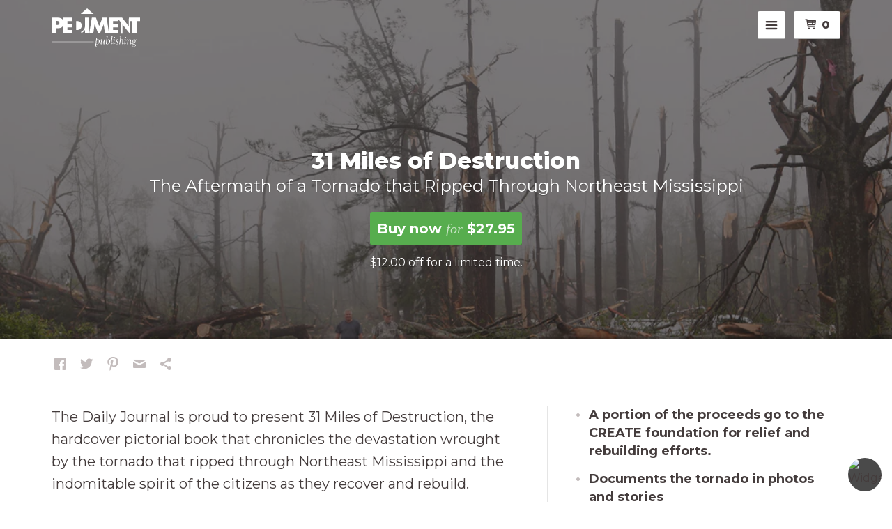

--- FILE ---
content_type: text/html; charset=utf-8
request_url: https://www.pediment.com/products/ne-mississippi-tornado-book-2014
body_size: 56649
content:
<!DOCTYPE html>
<html class="no-js">
<head>
  <!-- Basic page needs ================================================== -->
  <meta charset="utf-8">
  <meta http-equiv="X-UA-Compatible" content="IE=edge,chrome=1">
  <meta http-equiv="content-language" content="en-us">
  

  <!-- Title and description ================================================== -->
  <title>
    31 Miles of Destruction: Northeast Mississippi Tornado Book &ndash; Pediment Publishing
    
  </title>

  
  <meta name="description" content="The Daily Journal is proud to present 31 Miles of Destruction, the hardcover pictorial book that chronicles the devastation wrought by the tornado that ripped through Northeast Mississippi and the indomitable spirit of the citizens as they recover and rebuild. A portion of the proceeds go to the CREATE foundation for r">
  

  <!-- Product meta ================================================== -->
  




  <meta property="og:type" content="product">
  <meta property="og:title" content="31 Miles of Destruction: The Aftermath of a Tornado that Ripped Through Northeast Mississippi">

  
  <meta property="og:image" content="http://www.pediment.com/cdn/shop/products/34_1200x630.jpg?v=23931">
  <meta property="og:image:secure_url" content="https://www.pediment.com/cdn/shop/products/34_1200x630.jpg?v=23931">
  
  <meta property="og:image" content="http://www.pediment.com/cdn/shop/products/79_1200x630.jpg?v=23931">
  <meta property="og:image:secure_url" content="https://www.pediment.com/cdn/shop/products/79_1200x630.jpg?v=23931">
  
  <meta property="og:image" content="http://www.pediment.com/cdn/shop/products/144_1200x630.jpg?v=23931">
  <meta property="og:image:secure_url" content="https://www.pediment.com/cdn/shop/products/144_1200x630.jpg?v=23931">
  
  <meta property="og:image" content="http://www.pediment.com/cdn/shop/products/05201406_Towery_rebuild_1200x630.jpg?v=23931">
  <meta property="og:image:secure_url" content="https://www.pediment.com/cdn/shop/products/05201406_Towery_rebuild_1200x630.jpg?v=23931">
  
  <meta property="og:image" content="http://www.pediment.com/cdn/shop/products/05_1200x630.jpg?v=23931">
  <meta property="og:image:secure_url" content="https://www.pediment.com/cdn/shop/products/05_1200x630.jpg?v=23931">
  
  <meta property="og:image" content="http://www.pediment.com/cdn/shop/products/45_1200x630.jpg?v=23931">
  <meta property="og:image:secure_url" content="https://www.pediment.com/cdn/shop/products/45_1200x630.jpg?v=23931">
  
  <meta property="og:image" content="http://www.pediment.com/cdn/shop/products/67_1200x630.jpg?v=23931">
  <meta property="og:image:secure_url" content="https://www.pediment.com/cdn/shop/products/67_1200x630.jpg?v=23931">
  
  <meta property="og:image" content="http://www.pediment.com/cdn/shop/products/111_1200x630.jpg?v=23931">
  <meta property="og:image:secure_url" content="https://www.pediment.com/cdn/shop/products/111_1200x630.jpg?v=23931">
  
  <meta property="og:image" content="http://www.pediment.com/cdn/shop/products/05011433_Joyner_Meeting_1200x630.jpg?v=23931">
  <meta property="og:image:secure_url" content="https://www.pediment.com/cdn/shop/products/05011433_Joyner_Meeting_1200x630.jpg?v=23931">
  
  <meta property="og:image" content="http://www.pediment.com/cdn/shop/products/05061460_missplaced_pets_1200x630.jpg?v=23931">
  <meta property="og:image:secure_url" content="https://www.pediment.com/cdn/shop/products/05061460_missplaced_pets_1200x630.jpg?v=23931">
  
  <meta property="og:image" content="http://www.pediment.com/cdn/shop/products/IMG_8653_1200x630.jpg?v=23931">
  <meta property="og:image:secure_url" content="https://www.pediment.com/cdn/shop/products/IMG_8653_1200x630.jpg?v=23931">
  
  <meta property="og:image" content="http://www.pediment.com/cdn/shop/products/Cover_Mockup_26357a09-7cda-4134-be9e-3731b26d0495_1200x630.jpg?v=23931">
  <meta property="og:image:secure_url" content="https://www.pediment.com/cdn/shop/products/Cover_Mockup_26357a09-7cda-4134-be9e-3731b26d0495_1200x630.jpg?v=23931">
  

  <meta property="og:price:amount" content="27.95">
  <meta property="og:price:currency" content="USD">
  
    <meta property="og:description" content="The Daily Journal is proud to present 31 Miles of Destruction, the hardcover pictorial book that chronicles the devastation wrought by the tornado that ripped through Northeast Mississippi and the indomitable spirit of the citizens as they recover and rebuild. A portion of the proceeds go to the CREATE foundation for r">
  


  <meta property="og:url" content="https://www.pediment.com/products/ne-mississippi-tornado-book-2014">
  <meta property="og:site_name" content="Pediment Publishing">

  



  <meta name="twitter:site" content="@pedimentbooks">
  <meta name="twitter:creator" content="@pedimentbooks">


  
  <meta name="twitter:card" content="product">
  <meta name="twitter:title" content="31 Miles of Destruction: The Aftermath of a Tornado that Ripped Through Northeast Mississippi">
  <meta name="twitter:description" content="The Daily Journal is proud to present 31 Miles of Destruction, the hardcover pictorial book that chronicles the devastation wrought by the tornado that ripped through Northeast Mississippi and the indomitable spirit of the citizens as they recover and rebuild.
A portion of the proceeds go to the CREATE foundation for relief and rebuilding efforts.">
  <meta name="twitter:image:src" content="https://www.pediment.com/cdn/shop/products/Cover_Mockup_26357a09-7cda-4134-be9e-3731b26d0495_medium.jpg?v=1406153152">
  <meta name="twitter:label1" content="Price">
  <meta name="twitter:data1" content="$27.95">
  
  <meta name="twitter:label2" content="Partner">
  <meta name="twitter:data2" content="Daily Journal">
  



  <!-- Helpers ================================================== -->
  <link rel="canonical" href="https://www.pediment.com/products/ne-mississippi-tornado-book-2014">
  <meta name="viewport" content="width=device-width,initial-scale=1">
  <link rel="dns-prefetch" href="//cdn.shopify.com">

  <!-- CSS ================================================== -->
  <link href="//www.pediment.com/cdn/shop/t/41/assets/shop.min.css?v=80370022348245922381744129186" rel="stylesheet" type="text/css" media="all" />
  
    <link rel="preconnect" href="https://fonts.googleapis.com">
    <link rel="preconnect" href="https://fonts.gstatic.com" crossorigin>
    <link href="https://fonts.googleapis.com/css2?family=Montserrat:ital,wght@0,200;0,400;0,700;0,800;1,200;1,400;1,700;1,800&display=swap" rel="preload" as="style" onload="this.rel='stylesheet'">
    <noscript>
      <link href="https://fonts.googleapis.com/css2?family=Montserrat:ital,wght@0,200;0,400;0,700;0,800;1,200;1,400;1,700;1,800&display=swap" rel="stylesheet">
    </noscript>
  

  <!-- Intelligems start ================================================== -->
  <script>
    window.Shopify = window.Shopify || {theme: {id: 52602245, role: 'main' } };
    window._template = {
      directory: "",
      name: "product",
      suffix: ""
    };
  </script>
  <script type="module" blocking="render" fetchpriority="high" src="https://cdn.intelligems.io/esm/25aab7a4e0b8/bundle.js"></script>
  <!-- Intelligems end ================================================== -->
  
  <!-- Header hook for plugins ================================================== -->
  
  
  <script>window.performance && window.performance.mark && window.performance.mark('shopify.content_for_header.start');</script><meta name="google-site-verification" content="ifVGsA4Z9oN1pxdL6LqPqSQXI0-vtPa6xosY67uvcIA">
<meta name="google-site-verification" content="ifVGsA4Z9oN1pxdL6LqPqSQXI0-vtPa6xosY67uvcIA">
<meta id="shopify-digital-wallet" name="shopify-digital-wallet" content="/213472/digital_wallets/dialog">
<meta name="shopify-checkout-api-token" content="2e257356f9c4e4da0322d82ec79d79fa">
<link rel="alternate" type="application/json+oembed" href="https://www.pediment.com/products/ne-mississippi-tornado-book-2014.oembed">
<script async="async" src="/checkouts/internal/preloads.js?locale=en-US"></script>
<link rel="preconnect" href="https://shop.app" crossorigin="anonymous">
<script async="async" src="https://shop.app/checkouts/internal/preloads.js?locale=en-US&shop_id=213472" crossorigin="anonymous"></script>
<script id="apple-pay-shop-capabilities" type="application/json">{"shopId":213472,"countryCode":"US","currencyCode":"USD","merchantCapabilities":["supports3DS"],"merchantId":"gid:\/\/shopify\/Shop\/213472","merchantName":"Pediment Publishing","requiredBillingContactFields":["postalAddress","email"],"requiredShippingContactFields":["postalAddress","email"],"shippingType":"shipping","supportedNetworks":["visa","masterCard","amex","discover","elo","jcb"],"total":{"type":"pending","label":"Pediment Publishing","amount":"1.00"},"shopifyPaymentsEnabled":true,"supportsSubscriptions":true}</script>
<script id="shopify-features" type="application/json">{"accessToken":"2e257356f9c4e4da0322d82ec79d79fa","betas":["rich-media-storefront-analytics"],"domain":"www.pediment.com","predictiveSearch":true,"shopId":213472,"locale":"en"}</script>
<script>var Shopify = Shopify || {};
Shopify.shop = "pediment.myshopify.com";
Shopify.locale = "en";
Shopify.currency = {"active":"USD","rate":"1.0"};
Shopify.country = "US";
Shopify.theme = {"name":"Pediment (Production)","id":52602245,"schema_name":null,"schema_version":null,"theme_store_id":null,"role":"main"};
Shopify.theme.handle = "null";
Shopify.theme.style = {"id":null,"handle":null};
Shopify.cdnHost = "www.pediment.com/cdn";
Shopify.routes = Shopify.routes || {};
Shopify.routes.root = "/";</script>
<script type="module">!function(o){(o.Shopify=o.Shopify||{}).modules=!0}(window);</script>
<script>!function(o){function n(){var o=[];function n(){o.push(Array.prototype.slice.apply(arguments))}return n.q=o,n}var t=o.Shopify=o.Shopify||{};t.loadFeatures=n(),t.autoloadFeatures=n()}(window);</script>
<script>
  window.ShopifyPay = window.ShopifyPay || {};
  window.ShopifyPay.apiHost = "shop.app\/pay";
  window.ShopifyPay.redirectState = null;
</script>
<script id="shop-js-analytics" type="application/json">{"pageType":"product"}</script>
<script defer="defer" async type="module" src="//www.pediment.com/cdn/shopifycloud/shop-js/modules/v2/client.init-shop-cart-sync_C5BV16lS.en.esm.js"></script>
<script defer="defer" async type="module" src="//www.pediment.com/cdn/shopifycloud/shop-js/modules/v2/chunk.common_CygWptCX.esm.js"></script>
<script type="module">
  await import("//www.pediment.com/cdn/shopifycloud/shop-js/modules/v2/client.init-shop-cart-sync_C5BV16lS.en.esm.js");
await import("//www.pediment.com/cdn/shopifycloud/shop-js/modules/v2/chunk.common_CygWptCX.esm.js");

  window.Shopify.SignInWithShop?.initShopCartSync?.({"fedCMEnabled":true,"windoidEnabled":true});

</script>
<script>
  window.Shopify = window.Shopify || {};
  if (!window.Shopify.featureAssets) window.Shopify.featureAssets = {};
  window.Shopify.featureAssets['shop-js'] = {"shop-cart-sync":["modules/v2/client.shop-cart-sync_ZFArdW7E.en.esm.js","modules/v2/chunk.common_CygWptCX.esm.js"],"init-fed-cm":["modules/v2/client.init-fed-cm_CmiC4vf6.en.esm.js","modules/v2/chunk.common_CygWptCX.esm.js"],"shop-button":["modules/v2/client.shop-button_tlx5R9nI.en.esm.js","modules/v2/chunk.common_CygWptCX.esm.js"],"shop-cash-offers":["modules/v2/client.shop-cash-offers_DOA2yAJr.en.esm.js","modules/v2/chunk.common_CygWptCX.esm.js","modules/v2/chunk.modal_D71HUcav.esm.js"],"init-windoid":["modules/v2/client.init-windoid_sURxWdc1.en.esm.js","modules/v2/chunk.common_CygWptCX.esm.js"],"shop-toast-manager":["modules/v2/client.shop-toast-manager_ClPi3nE9.en.esm.js","modules/v2/chunk.common_CygWptCX.esm.js"],"init-shop-email-lookup-coordinator":["modules/v2/client.init-shop-email-lookup-coordinator_B8hsDcYM.en.esm.js","modules/v2/chunk.common_CygWptCX.esm.js"],"init-shop-cart-sync":["modules/v2/client.init-shop-cart-sync_C5BV16lS.en.esm.js","modules/v2/chunk.common_CygWptCX.esm.js"],"avatar":["modules/v2/client.avatar_BTnouDA3.en.esm.js"],"pay-button":["modules/v2/client.pay-button_FdsNuTd3.en.esm.js","modules/v2/chunk.common_CygWptCX.esm.js"],"init-customer-accounts":["modules/v2/client.init-customer-accounts_DxDtT_ad.en.esm.js","modules/v2/client.shop-login-button_C5VAVYt1.en.esm.js","modules/v2/chunk.common_CygWptCX.esm.js","modules/v2/chunk.modal_D71HUcav.esm.js"],"init-shop-for-new-customer-accounts":["modules/v2/client.init-shop-for-new-customer-accounts_ChsxoAhi.en.esm.js","modules/v2/client.shop-login-button_C5VAVYt1.en.esm.js","modules/v2/chunk.common_CygWptCX.esm.js","modules/v2/chunk.modal_D71HUcav.esm.js"],"shop-login-button":["modules/v2/client.shop-login-button_C5VAVYt1.en.esm.js","modules/v2/chunk.common_CygWptCX.esm.js","modules/v2/chunk.modal_D71HUcav.esm.js"],"init-customer-accounts-sign-up":["modules/v2/client.init-customer-accounts-sign-up_CPSyQ0Tj.en.esm.js","modules/v2/client.shop-login-button_C5VAVYt1.en.esm.js","modules/v2/chunk.common_CygWptCX.esm.js","modules/v2/chunk.modal_D71HUcav.esm.js"],"shop-follow-button":["modules/v2/client.shop-follow-button_Cva4Ekp9.en.esm.js","modules/v2/chunk.common_CygWptCX.esm.js","modules/v2/chunk.modal_D71HUcav.esm.js"],"checkout-modal":["modules/v2/client.checkout-modal_BPM8l0SH.en.esm.js","modules/v2/chunk.common_CygWptCX.esm.js","modules/v2/chunk.modal_D71HUcav.esm.js"],"lead-capture":["modules/v2/client.lead-capture_Bi8yE_yS.en.esm.js","modules/v2/chunk.common_CygWptCX.esm.js","modules/v2/chunk.modal_D71HUcav.esm.js"],"shop-login":["modules/v2/client.shop-login_D6lNrXab.en.esm.js","modules/v2/chunk.common_CygWptCX.esm.js","modules/v2/chunk.modal_D71HUcav.esm.js"],"payment-terms":["modules/v2/client.payment-terms_CZxnsJam.en.esm.js","modules/v2/chunk.common_CygWptCX.esm.js","modules/v2/chunk.modal_D71HUcav.esm.js"]};
</script>
<script>(function() {
  var isLoaded = false;
  function asyncLoad() {
    if (isLoaded) return;
    isLoaded = true;
    var urls = ["https:\/\/cookiebar.hulkapps.com\/hulk_cookie_bar.js?shop=pediment.myshopify.com","https:\/\/cdn.logbase.io\/lb-upsell-wrapper.js?shop=pediment.myshopify.com","https:\/\/cdn.customily.com\/shopify\/static\/customily.shopify.script.js?shop=pediment.myshopify.com"];
    for (var i = 0; i < urls.length; i++) {
      var s = document.createElement('script');
      s.type = 'text/javascript';
      s.async = true;
      s.src = urls[i];
      var x = document.getElementsByTagName('script')[0];
      x.parentNode.insertBefore(s, x);
    }
  };
  if(window.attachEvent) {
    window.attachEvent('onload', asyncLoad);
  } else {
    window.addEventListener('load', asyncLoad, false);
  }
})();</script>
<script id="__st">var __st={"a":213472,"offset":-28800,"reqid":"eab2488e-019c-4cc0-bcf1-8e4a86f59e09-1768827159","pageurl":"www.pediment.com\/products\/ne-mississippi-tornado-book-2014","u":"6c4f415ccca9","p":"product","rtyp":"product","rid":334203629};</script>
<script>window.ShopifyPaypalV4VisibilityTracking = true;</script>
<script id="captcha-bootstrap">!function(){'use strict';const t='contact',e='account',n='new_comment',o=[[t,t],['blogs',n],['comments',n],[t,'customer']],c=[[e,'customer_login'],[e,'guest_login'],[e,'recover_customer_password'],[e,'create_customer']],r=t=>t.map((([t,e])=>`form[action*='/${t}']:not([data-nocaptcha='true']) input[name='form_type'][value='${e}']`)).join(','),a=t=>()=>t?[...document.querySelectorAll(t)].map((t=>t.form)):[];function s(){const t=[...o],e=r(t);return a(e)}const i='password',u='form_key',d=['recaptcha-v3-token','g-recaptcha-response','h-captcha-response',i],f=()=>{try{return window.sessionStorage}catch{return}},m='__shopify_v',_=t=>t.elements[u];function p(t,e,n=!1){try{const o=window.sessionStorage,c=JSON.parse(o.getItem(e)),{data:r}=function(t){const{data:e,action:n}=t;return t[m]||n?{data:e,action:n}:{data:t,action:n}}(c);for(const[e,n]of Object.entries(r))t.elements[e]&&(t.elements[e].value=n);n&&o.removeItem(e)}catch(o){console.error('form repopulation failed',{error:o})}}const l='form_type',E='cptcha';function T(t){t.dataset[E]=!0}const w=window,h=w.document,L='Shopify',v='ce_forms',y='captcha';let A=!1;((t,e)=>{const n=(g='f06e6c50-85a8-45c8-87d0-21a2b65856fe',I='https://cdn.shopify.com/shopifycloud/storefront-forms-hcaptcha/ce_storefront_forms_captcha_hcaptcha.v1.5.2.iife.js',D={infoText:'Protected by hCaptcha',privacyText:'Privacy',termsText:'Terms'},(t,e,n)=>{const o=w[L][v],c=o.bindForm;if(c)return c(t,g,e,D).then(n);var r;o.q.push([[t,g,e,D],n]),r=I,A||(h.body.append(Object.assign(h.createElement('script'),{id:'captcha-provider',async:!0,src:r})),A=!0)});var g,I,D;w[L]=w[L]||{},w[L][v]=w[L][v]||{},w[L][v].q=[],w[L][y]=w[L][y]||{},w[L][y].protect=function(t,e){n(t,void 0,e),T(t)},Object.freeze(w[L][y]),function(t,e,n,w,h,L){const[v,y,A,g]=function(t,e,n){const i=e?o:[],u=t?c:[],d=[...i,...u],f=r(d),m=r(i),_=r(d.filter((([t,e])=>n.includes(e))));return[a(f),a(m),a(_),s()]}(w,h,L),I=t=>{const e=t.target;return e instanceof HTMLFormElement?e:e&&e.form},D=t=>v().includes(t);t.addEventListener('submit',(t=>{const e=I(t);if(!e)return;const n=D(e)&&!e.dataset.hcaptchaBound&&!e.dataset.recaptchaBound,o=_(e),c=g().includes(e)&&(!o||!o.value);(n||c)&&t.preventDefault(),c&&!n&&(function(t){try{if(!f())return;!function(t){const e=f();if(!e)return;const n=_(t);if(!n)return;const o=n.value;o&&e.removeItem(o)}(t);const e=Array.from(Array(32),(()=>Math.random().toString(36)[2])).join('');!function(t,e){_(t)||t.append(Object.assign(document.createElement('input'),{type:'hidden',name:u})),t.elements[u].value=e}(t,e),function(t,e){const n=f();if(!n)return;const o=[...t.querySelectorAll(`input[type='${i}']`)].map((({name:t})=>t)),c=[...d,...o],r={};for(const[a,s]of new FormData(t).entries())c.includes(a)||(r[a]=s);n.setItem(e,JSON.stringify({[m]:1,action:t.action,data:r}))}(t,e)}catch(e){console.error('failed to persist form',e)}}(e),e.submit())}));const S=(t,e)=>{t&&!t.dataset[E]&&(n(t,e.some((e=>e===t))),T(t))};for(const o of['focusin','change'])t.addEventListener(o,(t=>{const e=I(t);D(e)&&S(e,y())}));const B=e.get('form_key'),M=e.get(l),P=B&&M;t.addEventListener('DOMContentLoaded',(()=>{const t=y();if(P)for(const e of t)e.elements[l].value===M&&p(e,B);[...new Set([...A(),...v().filter((t=>'true'===t.dataset.shopifyCaptcha))])].forEach((e=>S(e,t)))}))}(h,new URLSearchParams(w.location.search),n,t,e,['guest_login'])})(!0,!0)}();</script>
<script integrity="sha256-4kQ18oKyAcykRKYeNunJcIwy7WH5gtpwJnB7kiuLZ1E=" data-source-attribution="shopify.loadfeatures" defer="defer" src="//www.pediment.com/cdn/shopifycloud/storefront/assets/storefront/load_feature-a0a9edcb.js" crossorigin="anonymous"></script>
<script crossorigin="anonymous" defer="defer" src="//www.pediment.com/cdn/shopifycloud/storefront/assets/shopify_pay/storefront-65b4c6d7.js?v=20250812"></script>
<script data-source-attribution="shopify.dynamic_checkout.dynamic.init">var Shopify=Shopify||{};Shopify.PaymentButton=Shopify.PaymentButton||{isStorefrontPortableWallets:!0,init:function(){window.Shopify.PaymentButton.init=function(){};var t=document.createElement("script");t.src="https://www.pediment.com/cdn/shopifycloud/portable-wallets/latest/portable-wallets.en.js",t.type="module",document.head.appendChild(t)}};
</script>
<script data-source-attribution="shopify.dynamic_checkout.buyer_consent">
  function portableWalletsHideBuyerConsent(e){var t=document.getElementById("shopify-buyer-consent"),n=document.getElementById("shopify-subscription-policy-button");t&&n&&(t.classList.add("hidden"),t.setAttribute("aria-hidden","true"),n.removeEventListener("click",e))}function portableWalletsShowBuyerConsent(e){var t=document.getElementById("shopify-buyer-consent"),n=document.getElementById("shopify-subscription-policy-button");t&&n&&(t.classList.remove("hidden"),t.removeAttribute("aria-hidden"),n.addEventListener("click",e))}window.Shopify?.PaymentButton&&(window.Shopify.PaymentButton.hideBuyerConsent=portableWalletsHideBuyerConsent,window.Shopify.PaymentButton.showBuyerConsent=portableWalletsShowBuyerConsent);
</script>
<script data-source-attribution="shopify.dynamic_checkout.cart.bootstrap">document.addEventListener("DOMContentLoaded",(function(){function t(){return document.querySelector("shopify-accelerated-checkout-cart, shopify-accelerated-checkout")}if(t())Shopify.PaymentButton.init();else{new MutationObserver((function(e,n){t()&&(Shopify.PaymentButton.init(),n.disconnect())})).observe(document.body,{childList:!0,subtree:!0})}}));
</script>
<link id="shopify-accelerated-checkout-styles" rel="stylesheet" media="screen" href="https://www.pediment.com/cdn/shopifycloud/portable-wallets/latest/accelerated-checkout-backwards-compat.css" crossorigin="anonymous">
<style id="shopify-accelerated-checkout-cart">
        #shopify-buyer-consent {
  margin-top: 1em;
  display: inline-block;
  width: 100%;
}

#shopify-buyer-consent.hidden {
  display: none;
}

#shopify-subscription-policy-button {
  background: none;
  border: none;
  padding: 0;
  text-decoration: underline;
  font-size: inherit;
  cursor: pointer;
}

#shopify-subscription-policy-button::before {
  box-shadow: none;
}

      </style>

<script>window.performance && window.performance.mark && window.performance.mark('shopify.content_for_header.end');</script>

  
  <script src="//ajax.googleapis.com/ajax/libs/jquery/1.9.1/jquery.min.js" type="text/javascript"></script>
  <script src="//www.pediment.com/cdn/shop/t/41/assets/shop.js?v=78375352816417665691670294531" type="text/javascript"></script>
  <script src="//www.pediment.com/cdn/shop/t/41/assets/hogan-3.0.2.js?v=2681072429211228911739828512" type="text/javascript"></script>
  <script src="//www.pediment.com/cdn/shop/t/41/assets/customer_ownership.js?v=168794469949966368291670369050" type="text/javascript"></script>

  <link href="https://plus.google.com/+Pediment-Publishing" rel="publisher">
  <link rel="shortcut icon" href="//www.pediment.com/cdn/shop/t/41/assets/favicon.png?v=5769499016103665211445878687" type="image/png" />
  


  <!--Gem_Page_Header_Script-->  
  



    

    
  
    
<!--End_Gem_Page_Header_Script-->

  <!-- GG Product Page Slider Start-->
  

  <!-- GG Product Page Slider End-->
<!-- BEGIN app block: shopify://apps/hulk-gdpr-cookie-bar/blocks/app-embed/e2ac5ac3-1765-477b-ac58-d792f9a65f3a --><script>
  window.shop_template_name = 'product'
  window.popup_data = {"notification_setting":{"popup_status":true,"popup_type":"corner_pop","description_text":"This website uses \u003ca href=\"\/pages\/privacy-policy\"\u003ecookies\u003c\/a\u003e to improve your experience.","description_bg_color":"#f3f2f2","description_link_color":"#9B8D8D","description_text_color":"#443c3c","button_text":"Okay","button_bg_color":"#443C3C","button_hover_bg":"#443C3C","button_text_color":"#ffffff","button_border_radius":6,"popup_desktop_vertical_position":"bottom","popup_desktop_horizontal_position":"left","popup_mobile_position":"bottom","popup_animation":"none","eu_only":true,"cookie_lifetime":90,"button_border_color":"#443C3C","button_hover_text_color":"#ffffff","button_hover_border_color":"#443C3C","ca_only":true,"allow_cookie_preference":false,"scan_time":null,"allow_shopify_data_preference":false,"title_text_color":"#FFFFFF","switch_color":"#CFCFCF","on_switch_bg_color":"#3CC527","off_switch_bg_color":"#999999","preferences_text":"Preferences","monthly_analysis_email":true,"deny_button_text":"Deny","fs_popup_color":"#FFFFFF","customization_button_text":"Accept","deny_button_text_color":"#333333","deny_button_hover_text_color":"#333333","deny_button_bg_color":"#FFFFFF","deny_button_hover_bg":"#DDDDDD","deny_button_hover_border_color":"#DDDDDD","deny_button_border_color":"#FFFFFF","preference_bar_width":700,"preference_bar_border_color":"#666","preference_deny_button_text":"Deny","app_porxy_url":"\/tools\/data_preferences","fs_popup_opacity":1.0,"va_only":false,"accept_button_text_font_family":null,"deny_button_text_font_family":null,"preference_button_text_font_family":null,"accept_button_text_size":12,"deny_button_text_size":12,"preference_button_text_size":14,"utah_only":false,"colorado_only":false,"connecticut_only":false,"pipeda_only":false},"have_any_plan":true,"plan_features":["geo_targeting","adjustable_colors","cookie_statistics","no_copyright_text","CCPA_GDPR_compliant","my_account_settings","Export_Delete_DPR_requests_reports"],"preference_bar":"","shop_domain":"pediment.myshopify.com","region_check":true}
</script>

<!-- END app block --><!-- BEGIN app block: shopify://apps/gg-product-gallery/blocks/app-embed-block/09c0440b-b921-435c-a2f5-3fc8f53b0424 -->
  

  
    <script>
      (function () {
        const themeId = window.Shopify && window.Shopify.theme.id || ""
        window.pmsliderProductPreload = {"id":334203629,"title":"31 Miles of Destruction: The Aftermath of a Tornado that Ripped Through Northeast Mississippi","handle":"ne-mississippi-tornado-book-2014","description":"\u003cp\u003eThe Daily Journal is proud to present 31 Miles of Destruction, the hardcover pictorial book that chronicles the devastation wrought by the tornado that ripped through Northeast Mississippi and the indomitable spirit of the citizens as they recover and rebuild.\u003c\/p\u003e\r\n\u003cp\u003eA portion of the proceeds go to the CREATE foundation for relief and rebuilding efforts.\u003c\/p\u003e\r\n\u003cp\u003e^^ Slideshow ^^\u003c\/p\u003e\r\n\u003cp\u003e^^ Featured ^^\u003c\/p\u003e\r\n\u003cul\u003e\r\n\u003cli\u003eA portion of the proceeds go to the CREATE foundation for relief and rebuilding efforts.\u003c\/li\u003e\r\n\u003cli\u003eDocuments the tornado in photos and stories\u003c\/li\u003e\r\n\u003cli\u003eIncludes rebuilding efforts\u003c\/li\u003e\r\n\u003c\/ul\u003e\r\n\u003cp\u003e^^ Additional ^^\u003c\/p\u003e\r\n\u003cul\u003e\r\n\u003cli\u003e11 x 8.5 (in.)\u003c\/li\u003e\r\n\u003cli\u003e144 pages\u003c\/li\u003e\r\n\u003cli\u003eHardcover\u003c\/li\u003e\r\n\u003cli\u003eISBN: 9781597255172\u003c\/li\u003e\r\n\u003c\/ul\u003e","published_at":"2014-06-23T15:51:00-07:00","created_at":"2014-06-23T16:05:49-07:00","vendor":"Daily Journal (Tupelo, MS)","type":"Book","tags":["book","Disaster","Mississippi","Save 30%","South","Southeast","Tornado"],"price":2795,"price_min":2795,"price_max":2795,"available":true,"price_varies":false,"compare_at_price":3995,"compare_at_price_min":3995,"compare_at_price_max":3995,"compare_at_price_varies":false,"variants":[{"id":32545404846161,"title":"Pediment","option1":"Pediment","option2":null,"option3":null,"sku":"9781597255172","requires_shipping":true,"taxable":true,"featured_image":null,"available":true,"name":"31 Miles of Destruction: The Aftermath of a Tornado that Ripped Through Northeast Mississippi - Pediment","public_title":"Pediment","options":["Pediment"],"price":2795,"weight":1315,"compare_at_price":3995,"inventory_quantity":16,"inventory_management":"shopify","inventory_policy":"deny","barcode":"9781597255172","requires_selling_plan":false,"selling_plan_allocations":[]}],"images":["\/\/www.pediment.com\/cdn\/shop\/products\/Cover_Mockup_26357a09-7cda-4134-be9e-3731b26d0495.jpg?v=1406153152","\/\/www.pediment.com\/cdn\/shop\/products\/79.jpg?v=1403564944","\/\/www.pediment.com\/cdn\/shop\/products\/144.jpg?v=1403564779","\/\/www.pediment.com\/cdn\/shop\/products\/05201406_Towery_rebuild.jpg?v=1403564783","\/\/www.pediment.com\/cdn\/shop\/products\/05.jpg?v=1403564781","\/\/www.pediment.com\/cdn\/shop\/products\/34.jpg?v=1403813956","\/\/www.pediment.com\/cdn\/shop\/products\/45.jpg?v=1403564766","\/\/www.pediment.com\/cdn\/shop\/products\/67.jpg?v=1403564973","\/\/www.pediment.com\/cdn\/shop\/products\/111.jpg?v=1403564765","\/\/www.pediment.com\/cdn\/shop\/products\/05011433_Joyner_Meeting.jpg?v=1403564771","\/\/www.pediment.com\/cdn\/shop\/products\/05061460_missplaced_pets.jpg?v=1403564774","\/\/www.pediment.com\/cdn\/shop\/products\/IMG_8653.jpg?v=1403564780"],"featured_image":"\/\/www.pediment.com\/cdn\/shop\/products\/Cover_Mockup_26357a09-7cda-4134-be9e-3731b26d0495.jpg?v=1406153152","options":["Ownership"],"media":[{"alt":null,"id":13323698257,"position":1,"preview_image":{"aspect_ratio":1.294,"height":1020,"width":1320,"src":"\/\/www.pediment.com\/cdn\/shop\/products\/Cover_Mockup_26357a09-7cda-4134-be9e-3731b26d0495.jpg?v=1406153152"},"aspect_ratio":1.294,"height":1020,"media_type":"image","src":"\/\/www.pediment.com\/cdn\/shop\/products\/Cover_Mockup_26357a09-7cda-4134-be9e-3731b26d0495.jpg?v=1406153152","width":1320},{"alt":null,"id":13323731025,"position":2,"preview_image":{"aspect_ratio":1.5,"height":1365,"width":2048,"src":"\/\/www.pediment.com\/cdn\/shop\/products\/79.jpg?v=1403564944"},"aspect_ratio":1.5,"height":1365,"media_type":"image","src":"\/\/www.pediment.com\/cdn\/shop\/products\/79.jpg?v=1403564944","width":2048},{"alt":null,"id":13323763793,"position":3,"preview_image":{"aspect_ratio":1.5,"height":1365,"width":2048,"src":"\/\/www.pediment.com\/cdn\/shop\/products\/144.jpg?v=1403564779"},"aspect_ratio":1.5,"height":1365,"media_type":"image","src":"\/\/www.pediment.com\/cdn\/shop\/products\/144.jpg?v=1403564779","width":2048},{"alt":null,"id":13323796561,"position":4,"preview_image":{"aspect_ratio":1.5,"height":1365,"width":2048,"src":"\/\/www.pediment.com\/cdn\/shop\/products\/05201406_Towery_rebuild.jpg?v=1403564783"},"aspect_ratio":1.5,"height":1365,"media_type":"image","src":"\/\/www.pediment.com\/cdn\/shop\/products\/05201406_Towery_rebuild.jpg?v=1403564783","width":2048},{"alt":null,"id":13323829329,"position":5,"preview_image":{"aspect_ratio":1.5,"height":1365,"width":2048,"src":"\/\/www.pediment.com\/cdn\/shop\/products\/05.jpg?v=1403564781"},"aspect_ratio":1.5,"height":1365,"media_type":"image","src":"\/\/www.pediment.com\/cdn\/shop\/products\/05.jpg?v=1403564781","width":2048},{"alt":"^^ light center rgba(40,35,35,0.6)","id":13323862097,"position":6,"preview_image":{"aspect_ratio":1.5,"height":1365,"width":2048,"src":"\/\/www.pediment.com\/cdn\/shop\/products\/34.jpg?v=1403813956"},"aspect_ratio":1.5,"height":1365,"media_type":"image","src":"\/\/www.pediment.com\/cdn\/shop\/products\/34.jpg?v=1403813956","width":2048},{"alt":null,"id":13323894865,"position":7,"preview_image":{"aspect_ratio":1.5,"height":1365,"width":2048,"src":"\/\/www.pediment.com\/cdn\/shop\/products\/45.jpg?v=1403564766"},"aspect_ratio":1.5,"height":1365,"media_type":"image","src":"\/\/www.pediment.com\/cdn\/shop\/products\/45.jpg?v=1403564766","width":2048},{"alt":null,"id":13323927633,"position":8,"preview_image":{"aspect_ratio":1.5,"height":1365,"width":2048,"src":"\/\/www.pediment.com\/cdn\/shop\/products\/67.jpg?v=1403564973"},"aspect_ratio":1.5,"height":1365,"media_type":"image","src":"\/\/www.pediment.com\/cdn\/shop\/products\/67.jpg?v=1403564973","width":2048},{"alt":null,"id":13323960401,"position":9,"preview_image":{"aspect_ratio":1.5,"height":1365,"width":2048,"src":"\/\/www.pediment.com\/cdn\/shop\/products\/111.jpg?v=1403564765"},"aspect_ratio":1.5,"height":1365,"media_type":"image","src":"\/\/www.pediment.com\/cdn\/shop\/products\/111.jpg?v=1403564765","width":2048},{"alt":null,"id":13323993169,"position":10,"preview_image":{"aspect_ratio":1.603,"height":1278,"width":2048,"src":"\/\/www.pediment.com\/cdn\/shop\/products\/05011433_Joyner_Meeting.jpg?v=1403564771"},"aspect_ratio":1.603,"height":1278,"media_type":"image","src":"\/\/www.pediment.com\/cdn\/shop\/products\/05011433_Joyner_Meeting.jpg?v=1403564771","width":2048},{"alt":null,"id":13324025937,"position":11,"preview_image":{"aspect_ratio":1.5,"height":1365,"width":2048,"src":"\/\/www.pediment.com\/cdn\/shop\/products\/05061460_missplaced_pets.jpg?v=1403564774"},"aspect_ratio":1.5,"height":1365,"media_type":"image","src":"\/\/www.pediment.com\/cdn\/shop\/products\/05061460_missplaced_pets.jpg?v=1403564774","width":2048},{"alt":null,"id":13324058705,"position":12,"preview_image":{"aspect_ratio":1.5,"height":1365,"width":2048,"src":"\/\/www.pediment.com\/cdn\/shop\/products\/IMG_8653.jpg?v=1403564780"},"aspect_ratio":1.5,"height":1365,"media_type":"image","src":"\/\/www.pediment.com\/cdn\/shop\/products\/IMG_8653.jpg?v=1403564780","width":2048}],"requires_selling_plan":false,"selling_plan_groups":[],"content":"\u003cp\u003eThe Daily Journal is proud to present 31 Miles of Destruction, the hardcover pictorial book that chronicles the devastation wrought by the tornado that ripped through Northeast Mississippi and the indomitable spirit of the citizens as they recover and rebuild.\u003c\/p\u003e\r\n\u003cp\u003eA portion of the proceeds go to the CREATE foundation for relief and rebuilding efforts.\u003c\/p\u003e\r\n\u003cp\u003e^^ Slideshow ^^\u003c\/p\u003e\r\n\u003cp\u003e^^ Featured ^^\u003c\/p\u003e\r\n\u003cul\u003e\r\n\u003cli\u003eA portion of the proceeds go to the CREATE foundation for relief and rebuilding efforts.\u003c\/li\u003e\r\n\u003cli\u003eDocuments the tornado in photos and stories\u003c\/li\u003e\r\n\u003cli\u003eIncludes rebuilding efforts\u003c\/li\u003e\r\n\u003c\/ul\u003e\r\n\u003cp\u003e^^ Additional ^^\u003c\/p\u003e\r\n\u003cul\u003e\r\n\u003cli\u003e11 x 8.5 (in.)\u003c\/li\u003e\r\n\u003cli\u003e144 pages\u003c\/li\u003e\r\n\u003cli\u003eHardcover\u003c\/li\u003e\r\n\u003cli\u003eISBN: 9781597255172\u003c\/li\u003e\r\n\u003c\/ul\u003e"}
        window.pmsliderInstallConfig = {"sm":"a","dt":"adapthmb","at":"cho","dp":null,"ap":null,"dc1":null,"dc2":"00000000","ac1":"000000","dbg":"00000000","abg":"FFFFFF","ev":1,"em":null,"ezc":1,"ezh":1,"eov":null,"ar":null,"dl":null,"pvi":1,"haom":1,"saoh":1,"haob":1,"hod":null,"hom":null,"sta":null,"m":{"dt":"adapthmb","at":"chp","dp":null,"ap":null,"dc1":null,"dc2":"00000000","ac1":"ffffff","dbg":"00000000","abg":"ffffff00","ar":null,"haom":null},"i_m_ivonpl":true,"rti":true,"i_sr_ish_is":true,"v":5,"i_si_rules":[".pmslider-root {}","@media (min-width: 768px) { .pmslider-root { } }"],"themes":{"52602245":{"i_mo_rs":".grid__item.product__media-wrapper, .product-gallery, [data-product-images]","i_mo_rs_a":true,"theme_store_id":"fallback"},"165463130404":{"i_mo_rs":".grid__item.product__media-wrapper, .product-gallery, [data-product-images]","i_mo_rs_a":true,"theme_store_id":"fallback","type":"fallback","retry_online":true},"170079617316":{"i_mo_rs":".grid__item.product__media-wrapper, .product-gallery, [data-product-images]","i_mo_rs_a":true,"theme_store_id":"fallback","type":"fallback","retry_online":true},"176156836132":{"i_mo_rs":".grid__item.product__media-wrapper, .product-gallery, [data-product-images]","i_mo_rs_a":true,"theme_store_id":"fallback","type":"fallback","retry_online":true},"176233644324":{"i_mo_rs":".grid__item.product__media-wrapper, .product-gallery, [data-product-images]","i_mo_rs_a":true,"theme_store_id":"fallback","type":"fallback","retry_online":true},"176234922276":{"i_mo_rs":".grid__item.product__media-wrapper, .product-gallery, [data-product-images]","i_mo_rs_a":true,"theme_store_id":"fallback","type":"fallback","retry_online":true},"179519488292":{"i_mo_rs":".grid__item.product__media-wrapper, .product-gallery, [data-product-images]","i_mo_rs_a":true,"theme_store_id":"fallback","type":"fallback","retry_online":true}}}
        window.pmsliderInstallConfig["tc"] = window.pmsliderInstallConfig["themes"][themeId]
      })()
    </script>
  

  <!-- BEGIN app snippet: customizations -->
<!-- END app snippet -->

  

  
    
    

    
    <link rel="preload" as="image" href="//www.pediment.com/cdn/shop/products/Cover_Mockup_26357a09-7cda-4134-be9e-3731b26d0495_750x.jpg?v=1406153152" fetchpriority="high">

    <script>
      window.pmsliderIsProductPreview = window.location.pathname.indexOf("/products_preview") != -1
      if (!window.pmsliderIsProductPreview) {
        window.pmsliderFeaturedImage = {"alt":null,"id":13323698257,"position":1,"preview_image":{"aspect_ratio":1.294,"height":1020,"width":1320,"src":"\/\/www.pediment.com\/cdn\/shop\/products\/Cover_Mockup_26357a09-7cda-4134-be9e-3731b26d0495.jpg?v=1406153152"},"aspect_ratio":1.294,"height":1020,"media_type":"image","src":"\/\/www.pediment.com\/cdn\/shop\/products\/Cover_Mockup_26357a09-7cda-4134-be9e-3731b26d0495.jpg?v=1406153152","width":1320}.preview_image
        window.pmsliderFeaturedImage.preloadedSrc = "//www.pediment.com/cdn/shop/products/Cover_Mockup_26357a09-7cda-4134-be9e-3731b26d0495_750x.jpg?v=1406153152";
        window.pmsliderFeaturedImage.forWidth = 750;
      }
    </script>


    
    <script>
      if(window.pmsliderInstallConfig["aeb_pfi"]) {
        eval(window.pmsliderInstallConfig["aeb_pfi"])
        window.pmsliderFeaturedImage.preloadedSrc = window.pmsliderFeaturedImage.preloadSrc || window.pmsliderFeaturedImage.src.replace(/\.(?=[^.]+$)/, "_360x.")

        let img = document.createElement('img')
        img.setAttribute("loading", "eager")
        img.setAttribute("fetchpriority", "high")
        img.setAttribute("src", window.pmsliderFeaturedImage.preloadedSrc)
      }
    </script>

    
      <script data-pmslider-custom-script>
        if(document.location.href.indexOf("pmslider-disable") == -1) {
          // 2025-11-19T17:31:47Z;
!function(){"use strict";const t=/^(.*)(\.[^\.]+)$/,i=[180,360,540,720,900,1080,1296,1512,1728,2048];class s{constructor(i,s){this.t=i,this.i=s,this.s=i.match(t)}o(t){return this.i.i_sb_b?this.i.i_sb_b(t,this):this.s?this.s[1]+"_"+t+"x"+this.s[2]:this.t}l(t){var s=[];return(t=t||i).forEach(t=>{s.push(this.o(t)+" "+t+"w")}),s.join(", ")}}var e='<svg width="24" height="24" viewBox="0 0 24 24" fill="none"><path stroke="none" d="M0 0h24v24H0z" fill="none"></path><path d="M7 4v16l13 -8z" fill="currentColor"></path></svg>',r='<svg width="24" height="24" viewBox="0 0 24 24" stroke="currentColor" fill="none"><path stroke="none" d="M0 0h24v24H0z" fill="none"/><path d="M12 3l8 4.5l0 9l-8 4.5l-8 -4.5l0 -9l8 -4.5" /><path d="M12 12l8 -4.5" /><path d="M12 12l0 9" /><path d="M12 12l-8 -4.5" /></svg>';function o(t,i,s){var e=document.createElement("div");for(var r in e.className=t,i&&("string"==typeof i?e.innerHTML=i:e.appendChild(i)),s=s||{})e.setAttribute(r,s[r]);return e}function d(t,i){var s=o("pmslider-fs-ar--content",t,{style:"padding-top: "+100/i+"%;"});return o("pmslider-fs-ar",s,{style:"max-width: "+90*i+"vh;"})}function n(t,i,s={}){var e=document.createElement("script");for(var r in i&&(e.onload=i),e.src=t,s)e.setAttribute(r,s[r]);document.head.appendChild(e)}function a(t){var i=document.createElement("link");i.href=t,i.setAttribute("rel","stylesheet"),document.head.appendChild(i)}function l(t){return o("pmslider-button",t)}var p={p:o,u:{_:()=>l(r),g:()=>l(e)},v:n,k:a,S:function(t,i,s){t.addEventListener("load",()=>t.setAttribute("pmimg-loaded",!0)),s&&t.setAttribute("srcset",s),i&&t.setAttribute("src",i)},M:d};class h{constructor(t,i,e){this.I=t,this.j=t.H,this.L=t.L,this.i=i,this.T=document.createElement("img"),e?(this.T.setAttribute("loading","eager"),this.T.setAttribute("fetchPriority","high"),this.T.setAttribute("decoding","sync")):(this.T.setAttribute("loading","lazy"),this.T.setAttribute("fetchPriority","low"),this.T.setAttribute("decoding","async")),t.A&&""!=t.A&&this.T.setAttribute("alt",t.A),this.i.i_sn_slla&&this.T.setAttribute("loading","lazy"),this.B=p.p("pmslider-slide--inner",this.T),this.C=p.p("pmslider-slide",this.B),this.D=new s(this.j,this.i),this.O=!1}N(t){if(!this.O){var i=this.R();p.S(this.T,this.D.o(i),this.D.l()),this.C.className+=" pmslider-slide--loaded",this.O=!0,t&&t()}}X(){this.R()}R(){var t=this.C.clientWidth,i=parseInt(this.T.getAttribute("sizes")||0),s=Math.max(t||0,i,500);return(0==i||s>i)&&this.T.setAttribute("sizes",s+"px"),s}V(){-1!=this.T.src.indexOf(".gif")&&(this.T.src=this.T.getAttribute("src"))}}class m{constructor(t,i,s){this.I=t,this.F=i,this.P=new h(t,i.i,s),this.C=this.P.C}N(){this.P.N(()=>{if(this.C.addEventListener("click",()=>{this.F.Z(this)}),this.W()){var t=this.F.J;this.C.addEventListener("mouseleave",()=>t.q()),this.C.addEventListener("mousemove",i=>{window.ppzoom&&window.pmsliderTouchDetected||t.G(this,i)})}})}X(){this.P.X()}V(){this.P.V()}Y(){return{src:this.I.j,w:this.I.$,h:this.I.K}}W(){return this.F.J&&"image"==this.I.U&&-1==this.I.j.indexOf(".gif")}}function c(t){var i=document.createElement("div");i.className="pmslider-modal",t&&(i.className+=" pmslider-modal--"+t);var s=document.createElement("span");s.className="pmslider-modal--close",s.innerHTML='<svg xmlns="http://www.w3.org/2000/svg" viewBox="0 0 512 512"><path fill="none" stroke="currentColor" stroke-linecap="round" stroke-linejoin="round" stroke-width="32" d="M368 368L144 144M368 144L144 368"/></svg>';var e=document.createElement("div");e.setAttribute("role","dialog"),e.className="pmslider-modal--dialog";var r=document.createElement("div");function o(){i.className=i.className.replace(" is-open",""),document.body.className=document.body.className.replace(" pmslider-modal-open",""),r.innerHTML=""}return r.className="pmslider-modal--content",document.body.appendChild(i),i.appendChild(e),i.appendChild(s),e.appendChild(r),i.addEventListener("click",(function(t){"VIDEO"!==t.target.tagName&&"MODEL-VIEWER"!==t.target.tagName&&o()})),s.addEventListener("click",o),{tt:function(t){i.className=i.className+" is-open",document.body.className=(document.body.className||"")+" pmslider-modal-open",r.innerHTML="",r.appendChild(t)}}}function u(t,i){var s=document.createElement("iframe");if(-1!=t.j.indexOf("youtube"))var e="?loop=true&amp;byline=false&amp;portrait=false&amp;playsinline=1&amp;title=false&amp;speed=true&amp;transparent=0&amp;gesture=media";else e="?iv_load_policy=3&amp;modestbranding=1&amp;playsinline=1&amp;showinfo=0&amp;rel=0&amp;enablejsapi=1";return i&&(e+="&autoplay=1"),s.src=t.j+e,s.setAttribute("frameborder",0),s.setAttribute("allow","autoplay; fullscreen"),s.setAttribute("allowfullscreen",""),{C:s,it:function(){-1!=s.src.indexOf("youtube")?s.contentWindow.postMessage('{"event":"command","func":"pauseVideo","args":""}',"*"):-1!=s.src.indexOf("vimeo")&&(s.src=s.getAttribute("src"))},g:function(){}}}function w(t){return 4==t.length?[t[3],t[2]]:[t[0]]}function _(t,i){var s=document.createElement("video");return w(t.st).forEach(t=>{var i=document.createElement("source");i.type=t.mime_type,i.src=t.url,s.appendChild(i)}),i.i_ism_dnlv||s.setAttribute("loop",!0),s.setAttribute("preload","none"),s.setAttribute("controls",!0),s.setAttribute("playsinline",!0),s.setAttribute("poster",t.H),{C:s,it:function(){s.pause()},g:function(){try{s.play()}catch(t){}},et:function(){return s.paused}}}class f{constructor(t,i){this.I=t,this.j=t.H,this.L=t.L,this.i=i,this.B=p.p("pmslider-slide--inner pmslider-preview-autoplay"),this.C=p.p("pmslider-slide",this.B),this.O=!1}N(t){this.O||(this.rt=_(this.I,this.i),this.ot=this.rt.C,this.ot.setAttribute("muted",!0),this.ot.muted=!0,this.ot.removeAttribute("controls"),this.ot.load(),this.B.appendChild(this.ot),this.C.className+=" pmslider-slide--loaded",this.O=!0,t&&t())}X(){this.N(),this.rt.g()}V(){this.rt.it()}nt(){this.rt.et()?this.rt.g():this.rt.it()}}class b{constructor(t,i){this.I=t,this.i=i.i,this.F=i,this.lt="video"==t.U&&1==this.i.i_sp_vpi,this.pt="video"==t.U&&1==this.i.i_sp_vpiz,this.P=this.ht(this.lt),this.C=this.P.C}ht(t){if(t)var i=new f(this.I,this.i);else i=new h(this.I,this.i);return i.B.appendChild(p.u.g()),i}N(){this.P.N(()=>{this.C.className=this.C.className+" pmslider-slide--preview",this.ct=c(),"external"==this.I.U?this.ut=u(this.I,!0):this.ut=_(this.I,this.i),this.wt=p.M(this.ut.C,this.I.L),this.C.addEventListener("click",()=>{this._t()})})}X(){this.P.X()}V(){this.P.V()}_t(){this.N(),this.pt&&window.ppzoom?(this.F.Z(this),this.ft.X()):(this.ct.tt(this.wt),this.ut.g())}Y(){if(this.N(),!this.bt){this.ft=this.ht(this.pt),this.ft.N();var t=p.M(this.ft.B,this.I.L);t.addEventListener("click",()=>{this._t()}),this.bt={html:p.p("pmslider-center",t),gt:()=>{this.ft.V()},vt:()=>{this.ft.X()}}}return this.bt}}class g{constructor(t,i){this.I=t,this.i=i.i,this.P=this.ht(),this.C=this.P.C}ht(){return v(this.I,this.i)}N(){this.P.N()}X(t){t||this.P.X()}V(){this.P.V()}Y(){if(this.N(),!this.bt){this.ft=this.ht(),this.ft.N();var t=p.M(this.ft.B,this.I.L);this.bt={html:p.p("pmslider-center",t),gt:()=>{setTimeout(this.ft.V,100)},vt:t=>{t||this.ft.X()}}}return this.bt}}function v(t,i){var s,e,r,o,d,n,a;function l(t){a=t,e.setAttribute("data-portrait",t<1)}return e=p.p("pmslider-slide--inner"),s=p.p("pmslider-slide",e),d=!!navigator.userAgent.match(/iPhone/i),!(n="video"==t.U)&&-1!=t.j.indexOf("vimeo"),l(t.L),setTimeout((function(){y()}),500),{C:s,B:e,L:a,V:function(){o.pause()},X:function(){d&&!n||function t(i){if(o)o.play();else if(i[0]){var s=i.shift();setTimeout((function(){t(i)}),s)}}([200,200,200])},N:function(n){y((function(){var a;r||(r="video"==t.U?_(t,i).C:p.p("plyr__video-embed",u(t).C),e.appendChild(r),(o=new Plyr(r,(a={debug:!1,playsinline:!0,youtube:{noCookie:!0,rel:0,showinfo:0,iv_load_policy:3,modestbranding:1,playsinline:1},controls:["play-large","play","progress","current-time","mute","volume"]},i.i_sp_oo&&(a=Object.assign(a,i.i_sp_oo)),d||a.controls.push("fullscreen"),i.i_sp_bo&&(a=i.i_sp_bo(a,t)),a))).on("playing",()=>{l(function(){var t=o.ratio;if(t){var i=t.split(":");return 2==i.length?parseFloat(i[0])/parseFloat(i[1]):parseFloat(t)}}())}),s.className+=" pmslider-slide--loaded"),n&&n()}))}}}function y(t){window.Plyr?t&&t():window.ppsliderPlyrIncluded||(p.v("https://cdn.plyr.io/3.7.8/plyr.js",t),p.k("https://cdn.plyr.io/3.7.8/plyr.css"),window.ppsliderPlyrIncluded=!0)}class x{constructor(t,i,{yt:s=!1,xt:e,kt:r}){this.zt=t,this.i=i,this.xt=e,this.yt=s,this.kt=r,this.C=p.p("pmslider-model-viewer"),this.C.setAttribute("data-inline",this.yt),this.St()}Mt(){this.It.setAttribute("src",""),this.It.setAttribute("src",this.zt)}St(){if(!this.It){if(this.jt(),!this.yt){let t=p.u._();t.addEventListener("click",this._t.bind(this)),this.C.appendChild(t)}this.It=document.createElement("model-viewer"),this.ct=new c("white");var t={"auto-rotate":"","shadow-intensity":"1"};for(var i in this.yt?(t["camera-controls"]="",t["ar-modes"]="webxr scene-viewer quick-look",t.ar=""):(this.kt||this.It.addEventListener("click",this._t.bind(this)),t.poster=this.xt),this.Mt(),t)this.It.setAttribute(i,t[i]);this.C.appendChild(this.It)}}_t(){var t=new x(this.zt,this.i,{yt:!0});this.ct.tt(t.C)}jt(){window.pmsliderMVI||(p.v("https://ajax.googleapis.com/ajax/libs/model-viewer/3.1.1/model-viewer.min.js",!1,{type:"module"}),window.pmsliderMVI=!0)}}class k{constructor(t,i){this.I=t,this.F=i,this.L=t.L,this.Ht=t.st.find(t=>t.url.indexOf(".glb")>0).url,this.Lt=t.H,this.P=new z(this.Tt(),i.i,t),this.C=this.P.C}N(){}X(t){t||this.P.X()}V(){this.P.V()}Y(){if(!this.At){let t=this.Tt(!0);this.At={html:p.p("pmslider-center",t.C),gt:()=>{},vt:()=>{t.Mt()}}}return this.At}Tt(t){return new x(this.Ht,this.i,{xt:this.Lt,kt:t})}}class z{constructor(t,i,s){this.Bt=t,this.i=i,this.L=s.L,this.C=p.p("pmslider-slide pmslider-slide--loaded",this.B=p.p("pmslider-slide--inner",t.C))}N(){}X(){this.Bt.Mt()}V(){}}class S{constructor(t){this.i=t,this.Ct=!1,this.C=!1}G(t,i){if(this.Ct!=t&&(this.q(),this.Ct=t),window.pmsliderTouchDetected&&this.C)this.q();else{this.Dt(t);var s=t.C.getBoundingClientRect(),e=i.clientX-s.left,r=i.clientY-s.top;this.C.style.setProperty("background-position",e/s.width*100+"% "+r/s.height*100+"%")}}q(){this.C&&(this.C.parentNode.removeChild(this.C),this.C=!1)}Dt(t){if(!this.C){this.C=p.p("pmslider-slide--hover-zoom"),t.C.appendChild(this.C);var i=t.P.D.o(Math.floor(2.5*t.C.clientWidth));this.i.i_hz_bns&&(i=this.i.i_hz_bns(t,i,this)),this.C.style.setProperty("background-image",'url("'+i+'")')}}}var M=CSS.supports&&CSS.supports("aspect-ratio: 1");function I(t,i){return i<0&&(i=t.length+i),i>=t.length&&(i-=t.length),t[i]}function j(t,i,s){return i<=t&&t<=s}function H(t,i,s){var e=i.offsetLeft+i.clientWidth/2,r=e-s,o=e+s;return j(t.offsetLeft+t.clientWidth,r,o)||j(t.offsetLeft,r,o)}function L(t){var i=t[0].P.L;for(let s=0;s<t.length;s++){const e=t[s];i=Math.max(i,e.P.L)}return i}class T{constructor(t,i){this.Ot=t,this.Nt=t.Nt,this.Rt=t.Rt,this.Et=i,this.i=i.i,this.Xt={},this.Et.Ft.Vt&&"1"==this.i.ezh&&(this.J=new S(this.i))}Pt(){var t,i,s=this.Zt[this.Et.Wt].P.L;switch(this.i.ar){case"fw":i=" pmslider-root--ar-fw";var e=L(this.Zt),r=this.Rt.clientWidth/e;(e-s)/s<=.05&&(r*=.95),this.Ot.Jt.style="max-height: "+Math.max(r,300)+"px;";var o=!0;break;case"fss":i=" pmslider-root--ar-fit-s",t=1.2*s;break;default:var d=parseInt(this.i.ar);d==this.i.ar&&d>0?(i=" pmslider-root--ar-fix pmslider-root--ar-fit",t=parseInt(this.i.ar)/100,this.qt=t):(i=" pmslider-root--ar-fit",t=s,this.qt=t)}this.Ot.Gt.className+=i,t&&(this.Yt=t,this.Rt.style="padding-top: "+100/t+"%;",this.Ot.Gt.style="--pmslider-ar: "+t),this.$t(),o&&this.Nt.scrollWidth>0&&this.Nt.scrollWidth<=this.Rt.clientWidth&&(this.Ot.Gt.className+=" pmslider-root--fits")}$t(){this.Zt.forEach(t=>{if(this.qt)var i=this.qt;else{i=t.P.L;if(this.Yt)Math.abs(this.Yt-i)/this.Yt<.1&&(i=this.Yt)}if(M)t.C.setAttribute("style","aspect-ratio: "+i);else{var s=this.Ot.Rt.clientHeight*i*1.02;t.P.B.setAttribute("style","width: "+s+"px;")}})}Kt(t,i){var s=this.i.pvi||this.i.i_ism_up;switch(t.U){case"image":return new m(t,this,i);case"model":return new k(t,this);default:return s?new g(t,this):new b(t,this)}}Qt(t,i){if(!this.Ut()){this.Zt=[];for(let r=0;r<t.length;r++){var s=t[r];if(this.i.i_ism_bsn)var e=this.i.i_ism_bsn(s,this);else e=this.Kt(s,r==i);this.Zt.push(e),this.Nt.appendChild(e.C)}this.Pt()}}ti(){this.Ut()&&(this.ii(this.Et.Wt),this.Ot.Gt.querySelectorAll(".pmslider-slide").forEach(t=>{t.parentNode&&t.parentNode.removeChild(t)}))}Ut(){return!!this.Zt}ii(t,i){var s=!!i&&i.hidden,e=this.Zt[t];e.N(),e.C.setAttribute("data-pmslider-slide-active",!0),e.X(s),this.si(e,t),setTimeout(()=>{this.ei(t,e)},300)}si(t,i){var s=this.Nt.scrollWidth-this.Rt.clientWidth,e=0;e=0==i?0:i==this.Zt.length-1?s:t.C.offsetLeft-Math.floor((this.Rt.clientWidth-t.C.clientWidth)/2),this.Nt.setAttribute("style","transform: translateX("+-e+"px)")}ri(t){var i=this.Zt[t];i.V(),i.C.removeAttribute("data-pmslider-slide-active")}ei(t,i){var s=Math.min(3,this.Zt.length-1),e=this.Ot.Rt.clientWidth;for(let o=t-s;o<=t+s;o++){var r=I(this.Zt,o);!r.P.O&&H(r.C,i.C,e)&&r.N()}}oi(){var t=[];return this.Zt.forEach(i=>{let s=i.Y();s&&t.push(s)}),t}Z(t){if(window.ppzoom){var i=this.Zt.indexOf(t),s=this.oi();window.ppzoom.open(s,{index:i,onChange:t=>{var e=s[i],r=s[t];e.gt&&e.gt(),r.vt&&r.vt(),this.Et.di(t,{hidden:!0}),i=t},onClose:t=>{var i=s[t];i.gt&&i.gt()},bounds:t.C.getBoundingClientRect(),z_o:this.i.z_o})}}ni(){this.J&&this.J.q()}}function A(t,i){1==t.touches.length&&i(t.touches[0])}function B(t){t.stopImmediatePropagation(),t.preventDefault()}function C(t,i){if(t.touches)var s=t.touches[0].clientX,e=t.touches[0].clientY;else s=t.clientX,e=t.clientY;return s>=i.left&&s<=i.right&&e<=i.bottom&&e>=i.top}class D{constructor(t,i){this.Ot=t,this.Et=i,this.ai=[]}li(t,i,s,e){this.ai.push([t,i,s]),t.addEventListener(i,s,e)}Qt(){this.ai.lenght>0||(this.li(this.Ot.Jt,"mousemove",this.pi.bind(this)),this.li(this.Ot.Jt,"mouseleave",this.pi.bind(this)),this.Et.i.i_em_smmeb||(this.li(this.Ot.Gt,"mouseout",B),this.li(this.Ot.Gt,"mousein",B),this.li(this.Ot.Gt,"mouseover",B)),this.li(this.Ot.Jt,"touchstart",this.hi.bind(this)),this.li(this.Ot.Jt,"touchmove",this.hi.bind(this)),this.li(this.Ot.Jt,"touchend",this.hi.bind(this)),this.li(this.Ot.Jt,"touchcancel",this.hi.bind(this)))}ti(){this.ai.forEach(t=>{t[0].removeEventListener(t[1],t[2])}),this.ai=[]}pi(t){this.Et.i.i_em_smmeb||B(t),window.pmsliderTouchDetected||(this.Et.mi(),this.Et.Ft.ci?this.ui(t):this.Et.Ft.wi&&this._i(t))}hi(t){this.Et.mi(),A(t,i=>this.Et.Ft.wi?this.fi(t,i):this.bi(t,i))}gi(){return this.Ot.Rt.getBoundingClientRect()}ui(t){if("mouseleave"==t.type)return;let i=this.gi();if(C(t,i)){let s=(i.right-i.left)/this.Et.vi.length,e=t.clientX-i.left,r=Math.floor(e/s);this.Et.di(r)}}_i(t){"mouseleave"!=t.type&&C(t,this.gi())?this.Et.di(1):this.Et.di(0)}fi(t){"touchstart"==t.type?this.Et.di(1):this.Et.di(0)}bi(t,i){if("touchstart"==t.type)this.yi=i;else if("touchmove"==t.type){if(!this.yi)return void(this.Et.i.i_sr_ish_is&&(t.preventDefault(),t.stopImmediatePropagation()));let s=i.clientX-this.yi.clientX,e=i.clientY-this.yi.clientY;if(Math.abs(e)>Math.abs(s)){if(Math.abs(s)>30)return void(this.yi=null)}else this.Et.i.i_sr_ish_is&&(t.preventDefault(),t.stopImmediatePropagation());if(Math.abs(s)>30){const t=-Math.sign(s);this.Et.xi(t),this.yi=null}}else this.yi=null}}function O(t){var i,s=t.match(/.{2}/g),e=function(t){return parseInt(t,16)};return"rgba("+[e(s[0]),e(s[1]),e(s[2]),(i=s[3],i?parseFloat(parseInt(parseInt(i,16)/255*1e3)/1e3):100)].join(",")+")"}function N(t){t.stopImmediatePropagation(),t.preventDefault()}class R{constructor(t){switch(this.ki=[],this.Et=t,this.i=t.i,this.i.dbg&&this.i.dbg.length>0&&(this.zi=O(this.i.dbg)),this.i.abg&&this.i.abg.length>0&&(this.Si=O(this.i.abg)),this.Mi="1"==this.i.ezc,this.Mi&&!window.__pmsliderZCI&&(p.v("https://pmslider.netlify.app/zoom.js"),window.__pmsliderZCI=!0),this.Ii=this.i.sm||"a",this.Ii){case"dc":this.ji=!0;break;case"dh":this.Hi=!0;break;case"a":this.Vt=!0;break;case"is":this.wi=!0,this.Li=2;break;default:this.ci=!0}switch(this.Ti=this.i.dt||"thumbs",this.Ti){case"stretch_full":this.Ai=!0;break;case"stretch_half":this.Bi=!0;break;case"minimal":this.Ci=!0;break;case"number":this.Di=!0;break;case"counter":this.Oi=!0;break;case"outline":this.Ni=!0;break;case"zoomin":this.Ri=!0;break;case"none":this.Ei=!0;break;case"thumbs":this.Xi();break;case"2xthmb":this.Xi("size-2x");break;case"adapthmb":this.Xi("adaptive");case"fillin":this.Vi=!0}this.Fi=this.i.at||"chp",this.Pi=this.i.dl||"h",this.Zi()||(this.Pi="h")}Xi(t){this.Wi=!0,this.Ti="thumbs",t&&(this.Ji=t)}Qt(){this.qi=" pmslider-root--mode-"+this.Ii+" pmslider-root--loaded pmslider-root--dl-"+this.Pi,this.Mi&&(this.qi=this.qi+" pmslider-root--zoom-click"),"1"==this.i.haom&&(this.qi=this.qi+" pmslider-root--hide-arrows-on-mobile"),"1"==this.i.saoh&&(this.qi=this.qi+" pmslider-root--show-arrows-on-hover"),this.Et.Ot.Gt.className=(this.Et.Ot.Gt.className||"")+this.qi,this.Et.vi.length>1&&(this.Ei||this.Gi(),this.Vt&&this.Yi()),this.ii(this.Et.Wt)}ri(t){this.ki[t]&&this.ki[t].classList.remove("pmslider-dots_dot--current")}ii(t){if(this.ki[t]){this.ki[t].classList.add("pmslider-dots_dot--current");var i=this.ki[t].parentNode,s=i.parentNode;"v"==this.Pi?s.scrollTop=i.offsetTop-s.clientHeight/2+i.clientHeight/2:s.scrollLeft=i.offsetLeft-s.clientWidth/2+i.clientWidth/2}}$i(){return this.Et.Ot.Gt}Ki(){var t=p.p("pmslider-dots_container");return this.zi&&(t.style.backgroundColor=this.zi),this.Et.vi.forEach((i,s)=>{var e=document.createElement("div"),r=document.createElement("span");e.className="pmslider-dots_dot-wrapper",r.className="pmslider-dots_dot",e.style.setProperty("--pmthumb-ar",i.L),this.Wi?this.buildThumb(r,i,s):this.Di?r.innerText=s+1:this.Oi&&(r.innerText=s+1+"/"+this.Et.vi.length),e.addEventListener("click",t=>{this.i.i_ui_dc?this.i.i_ui_dc(r,s,this):this.Et.di(s)}),this.Hi&&e.addEventListener("mousemove",t=>{this.Et.di(s)}),this.i.i_ui_odb&&(r=this.i.i_ui_odb(r,i,s,this)),e.appendChild(r),t.appendChild(e),this.ki.push(r)}),t}Qi(){var t=["pmslider-dots pmslider-dots--flex","pmslider-dots--mode-"+this.Ii,"pmslider-dots--type-"+this.Ti];return this.Ji&&t.push("pmslider-dots--"+this.Ji),p.p(t.join(" "),this.Ki())}Zi(){return window.innerWidth>this.i.i_mb}Gi(){this.Ui=p.p("pmslider-dots-wrapper");var t=this.Qi();this.Ui.appendChild(t),this.ts=this.$i(),this.ts.appendChild(this.Ui),"v"==this.Pi&&(t.style.height=this.Et.Ot.Jt.clientHeight+"px")}buildThumb(t,i,e){var r=120;i.L>1&&(r=Math.floor(r*i.L));var o=new s(i.H,this.i),d=document.createElement("img");d.className="pmslider-dots_thumb",d.loading="lazy",d.fetchPriority="low",d.decoding="async",i.A&&""!=i.A&&d.setAttribute("alt",i.A),this.i.i_ui_slla&&d.setAttribute("loading","lazy"),setTimeout(()=>{p.S(d,o.o(r))},300+20*e),t.appendChild(d),"video"!=i.U&&"external"!=i.U||t.appendChild(p.u.g()),"model"==i.U&&t.appendChild(p.u._())}es(t){switch(this.Fi){case"arp":case"aro":return t?'<svg xmlns="http://www.w3.org/2000/svg" viewBox="0 0 512 512"><path fill="none" stroke="currentColor" stroke-linecap="round" stroke-linejoin="round" stroke-width="48" d="M244 400L100 256l144-144M120 256h292"/></svg>':'<svg xmlns="http://www.w3.org/2000/svg" viewBox="0 0 512 512"><path fill="none" stroke="currentColor" stroke-linecap="round" stroke-linejoin="round" stroke-width="48" d="M268 112l144 144-144 144M392 256H100"/></svg>';default:return t?'<svg xmlns="http://www.w3.org/2000/svg" viewBox="0 0 512 512"><path fill="none" stroke="currentColor" stroke-linecap="round" stroke-linejoin="round" stroke-width="48" d="M328 112L184 256l144 144"/></svg>':'<svg xmlns="http://www.w3.org/2000/svg" viewBox="0 0 512 512"><path fill="none" stroke="currentColor" stroke-linecap="round" stroke-linejoin="round" stroke-width="48" d="M184 112l144 144-144 144"/></svg>'}}rs(){return this.Et.Ot.Rt}os(){var t=["pmslider-arrows","pmslider-arrows--"+this.Fi,"pmslider-arrows--position-"+(this.i.ap||"ms"),"pmslider-arrows-dots--type-"+this.Ti];return p.p(t.join(" "),this.ns())}as(t){var i=p.p("pmslider-arrows_arrow");this.Si&&(i.style.backgroundColor=this.Si),i.innerHTML=this.es(t);var s=p.p("pmslider-arrows_area pmslider-arrows_area-"+(t?"left":"right"),i);return s.addEventListener("click",i=>{N(i),this.Et.xi(t?-1:1)}),s}ns(){this.ls=this.as(!0),this.ps=this.as(!1);var t=p.p("pmslider-arrows_container");return t.appendChild(this.ls),t.appendChild(this.ps),t}Yi(){this.hs=p.p("pmslider-arrows-wrapper"),this.hs.appendChild(this.os()),this.ms=this.rs(),this.ms.appendChild(this.hs)}}function E(){var t;history.pushState=(t=history.pushState,function(){var i=t.apply(this,arguments);return window.dispatchEvent(new Event("pushstate")),window.dispatchEvent(new Event("locationchange")),i}),history.replaceState=(t=>function(){var i=t.apply(this,arguments);return window.dispatchEvent(new Event("replacestate")),window.dispatchEvent(new Event("locationchange")),i})(history.replaceState),window.addEventListener("popstate",()=>{window.dispatchEvent(new Event("locationchange"))})}function X(){"undefined"!=typeof window&&window.NodeList&&!NodeList.prototype.forEach&&(NodeList.prototype.forEach=function(t,i){i=i||window;for(var s=0;s<this.length;s++)t.call(i,this[s],s,this)})}function V(t,i,s){return(i+=s)>=t.length&&(i=0),i<0&&(i=t.length-1),i}E(),X();class F{constructor(t,i,s,e){this.cs=t,this.Ot=i,this.us=s,this.vi=this.us.ws,this.Wt=this.us.Wt,this.i=e,this._s=window.innerWidth,this.fs=(new Date).getTime()+"-"+this.Wt,this.Qt()}ti(){this.Ut()&&(this.bs=this.Wt,this.F=null,this.Ft=null,this.gs.ti(),this.gs=null,this.Ot.ti(),window.removeEventListener("resize",this.resizeEventListener))}Qt(){this.bs=this.Wt,this.gs=new D(this.Ot,this),this.Ft=new R(this),this.F=new T(this.Ot,this),this.gs.Qt(),this.F.Qt(this.vi,this.bs),this.Ft.Qt(),this.vi.length>1&&(this.vs(),this.ys()),this.F.ii(this.bs),this.xs(),this.i.i_sf_om&&("string"==typeof this.i.i_sf_om?eval(this.i.i_sf_om):this.i.i_sf_om(this))}Ut(){return!!this.F}vs(){var t=this;window.addEventListener("pmslider-reset",(function(){t.Ut()&&t.ys()})),this.resizeEventListener=()=>{this._s!=window.innerWidth&&this.F&&this.F.Ut()&&(this.F.ii(this.Wt),this.F.ri(this.Wt),this.F.ii(this.bs),this._s=window.innerWidth)},window.addEventListener("resize",this.resizeEventListener)}ys(){this.di(this.Wt)}mi(t){}xi(t,i){this.di(V(this.vi,this.bs,t),i,t)}di(t,i,s){i=i||{},this.mi(i),t=Math.max(Math.min(t,this.vi.length-1),0);var e=this.bs;e!=t&&(this.ks(t,e),this.bs=t,this.F.ri(e),this.F.ii(this.bs,{hidden:i.hidden}),this.Ft.ri(e),this.Ft.ii(this.bs),this.xs(),this.i.i_sf_esl&&this.i.i_sf_esl(this,e))}ks(t,i){var s=Math.abs(t-i),e=this.vi.length>2&&s==this.vi.length-1;this.Ot.Nt.setAttribute("skip-transition",e)}xs(){"1"==this.i.haob&&(this.Ot.Gt.setAttribute("can-slide-left",this.zs(-1)),this.Ot.Gt.setAttribute("can-slide-right",this.zs(1)))}zs(t){return!(t<0&&0==this.bs)&&!(t>0&&this.bs==this.vi.length-1)}Ss(){return this.F.Zt[this.bs]}}class P{constructor(t){this.Nt=p.p("pmslider-own--slides-track"),this.Rt=p.p("pmslider-own--slides",this.Nt),this.Jt=p.p("pmslider-own--slides-wrapper",this.Rt),this.Gt=p.p("pmslider-root pmslider-own",this.Jt)}ti(){this.Gt.parentNode.removeChild(this.Gt)}}function Z(t){var i,s,e;function r(e,r){if(i){var o=e.Ms(r),d=new P(t);i.innerHTML="",i.appendChild(d.Gt),s=new F(e,d,o,t)}}function o(t){var s=t.i_mo_rs,e=document.querySelector(s);e&&(i=p.p("pmslider-mount"),t.i_mo_rs_r?(e.innerHTML="",e.appendChild(i)):t.i_mo_rs_a?e.appendChild(i):e.parentNode.replaceChild(i,e))}function d(d){if(s){if(document.querySelector(".pmslider-mount"))return;try{s.ti()}catch(t){}s=null,i=null}!function(s,e){W((function(){return!!i||(t.i_mo_fwn?i=t.i_mo_fwn(s):(o({i_mo_rs:".pmslider-manual-install",i_mo_rs_r:!0}),i||o({i_mo_rs:".rio-media-gallery"}),i||o(t),!i&&t.tc&&o(t.tc)),i?(e(),!0):void 0)}),1e3,100)}(d,(function(){e=d.Is();var i=d.js(e)||d.Hs();t.i_m_ivonpl&&!t.eov&&(e||(i=d.vi[0])),t.i_mo_fbmi&&(i=t.i_mo_fbmi(d,e,i)),r(d,i),window.addEventListener("pmslider:show_variant",(function(t){n(d,t.detail.id)}))}))}function n(t,i){if(i&&i!=e)if(s.us.Ls){var o=t.js(i);o&&(s.ti(),r(t,o),e=i)}else{var d=s.us.Ts(i);null!=d&&(s.di(d),e=i)}}return{Qt:d,As:function(i){t.i_mo_hvc?t.i_mo_hvc(s,i,i.Is()):n(i,i.Is()),d(i)}}}function W(t,i,s){if(!t()&&0!=i){var e=0;window.pmsliderIterator&&clearInterval(window.pmsliderIterator),window.pmsliderIterator=setInterval((function(){((e+=s)>i||t())&&clearInterval(window.pmsliderIterator)}),s)}}function J(t,i,s){return{ws:t,Wt:i,Ls:s,Ts:function(i){for(let s=0;s<t.length;s++){const e=t[s];if(e.Bs&&-1!=e.Bs.indexOf(i))return s}}}}class q{constructor(t,i,s){this.Cs=t,this.Ds=i,this.i=s,this.vi=[],this.Os={},this.Ns={},this.Rs,this.Es={}}Xs(){var t=["0"];this.vi.forEach((i,s)=>{i.Bs&&i.Bs.length>0&&(t=i.Bs),t.forEach(t=>{this.Os[t]=this.Os[t]||[],this.Os[t].push(i)})})}Vs(){var t=null;this.Cs.variants.forEach(i=>{if(i.featured_image&&i.featured_media){var s=i.featured_image.variant_ids;if(s&&s.length>0){var e=this.Es[i.featured_media.position];null==e&&(e=i.featured_media.position),this.vi[e].Bs=s,t=this.vi[e]}}else this.i.i_p_pvfp&&t&&t.Bs.push(i.id);!this.Rs&&i.available&&(this.Rs=i.id),this.Ns[i.id]=i}),!this.Rs&&this.Cs.variants[0]&&(this.Rs=this.Cs.variants[0].id),this.Os={},this.i.i_p_bmibvi?this.i.i_p_bmibvi(this):this.Xs()}Fs(){this.vi=[];let t=this.Cs.media;this.i.i_p_pmitp&&(t=this.i.i_p_pmitp(t,this));for(var i=0;i<t.length;i++){var s=t[i],e={Ps:s,Zs:i,Bs:s.variant_ids,A:s.alt};if(this.Es[s.position]=i,this.i.i_p_pmi){var r=this.i.i_p_pmi(s,e,this);if(r){this.vi.push(r);continue}}switch(s.media_type){case"image":this.vi.push(Object.assign({U:"image",j:s.src,H:s.src,L:s.aspect_ratio,$:s.width,K:s.height},e));break;case"video":this.vi.push(Object.assign({U:"video",st:s.sources,H:s.preview_image.src,L:s.aspect_ratio},e));break;case"external_video":"youtube"==s.host?this.vi.push(Object.assign({U:"external",j:"https://www.youtube.com/embed/"+s.external_id,H:s.preview_image.src,L:s.preview_image.aspect_ratio},e)):"vimeo"==s.host&&this.vi.push(Object.assign({U:"external",j:"https://player.vimeo.com/video/"+s.external_id+"?byline=0&controls=1&playsinline=1&title=0",H:s.preview_image.src,L:s.preview_image.aspect_ratio},e));break;case"model":this.vi.push(Object.assign({U:"model",st:s.sources,H:s.preview_image.src,L:s.preview_image.aspect_ratio},e))}}this.Vs(),this.vi=this.Ws(this.vi),this.i.i_pf_apmi&&(this.vi=this.i.i_pf_apmi(this.vi))}Js(){this.vi=[];for(var t=0;t<this.Cs.images.length;t++){var i=this.Cs.images[t];this.vi.push({U:"image",j:i.src,H:i.src,L:i.width/i.height,$:i.width,K:i.height,Ps:null,Zs:t,Bs:this.Cs.images[t].variant_ids,A:i.alt})}}Ws(t){let i=["image"];this.i.ev&&(i.push("video"),i.push("external")),this.i.em&&i.push("model");var s=[],e=0;for(let r=0;r<t.length;r++){const o=t[r];-1!=i.indexOf(o.U)&&(o.Zs=e,s.push(o),e++)}return s}qs(t){this.Cs?this.i.trycatch(t):fetch(location.origin+"/products/"+this.Ds+".json").then(i=>{i.text().then(i=>{try{this.Cs=JSON.parse(i).product}catch(t){return}this.i.trycatch(t)})})}Gs(t){this.qs(()=>(this.Cs.media?this.Fs():this.Js(),t()))}Ms(t){var i=t.Bs&&t.Bs[0];if(i&&1==this.i.eov){var s=this.Os[0]||[],e=this.Os[i]||[],r=e.concat(s);if(this.i.i_pf_gmis){var o=this.i.i_pf_gmis(this,e,s,r);if(o)return o}if(e.length>0)return J(r,0,!0)}return J(this.vi,t.Zs,!1)}Hs(){return this.js(this.Rs)||this.vi[0]}Is(){var t=document.location.href.split("variant=");if(t.length>1)return parseInt(t[1].split("&")[0])}js(t){return this.Os[t]&&this.Os[t][0]}Ys(t){if(this.Cs){var i=this.Cs.tags;if("string"==typeof i&&(i=i.split(", ")),-1!=i.indexOf(t))return!0}}}function G(t){var i,s=t.match(/.{2}/g),e=function(t){return parseInt(t,16)};return"rgba("+[e(s[0]),e(s[1]),e(s[2]),(i=s[3],i?parseFloat(parseInt(parseInt(i,16)/255*1e3)/1e3):100)].join(",")+")"}function Y(t){var i=1==t.ds||"true"==t.ds,s=G(t.dc1||t.i_ddc1||"000000"),e=G(t.dc2||t.i_ddc2||"D9D8D8"),r=G(t.ac1||t.i_dac1||"000000");function o(i){return"@media (min-width: "+t.i_mb+"px) { "+i+" }"}function d(i){return"@media (max-width: "+t.i_mb+"px) { "+i+" }"}let n=[];n.push(".pmslider-root { overflow: hidden; display: flex; flex-direction: column; justify-content: center; z-index: 1; width: 100%; margin: auto; margin-bottom: 1rem; }"),t.i_si_shl||(n.push(o(".pmslider-root:not(.pmslider-root--ar-fw):not(.pmslider-root--dl-v) { max-width: calc(var(--pmslider-ar) * 100vh); margin: auto; }")),n.push(o(".pmslider-root.pmslider-root--dl-v { max-width: calc(var(--pmslider-ar) * 120vh); margin: auto; }"))),n.push(".pmslider-root.pmslider-root--ar-fw .pmslider-own--slides-wrapper { height: 70vh; min-height: 350px; }"),n.push(".pmslider-root, .pmslider-root * { -webkit-touch-callout: none;-webkit-user-select: none;-khtml-user-select: none;-moz-user-select: none;-ms-user-select: none;user-select: none; -webkit-tap-highlight-color: rgba(0,0,0,0); direction: ltr; }"),n.push(".pmslider-root.pmslider-root--ar-fw .pmslider-own--slides { height: 100%; padding: 0 !important; }"),n.push(".pmslider-root.pmslider-root--fits .pmslider-dots, .pmslider-root.pmslider-root--fits .pmslider-arrows { display: none !important; }"),n.push(".pmslider-root.pmslider-root--fits .pmslider-own--slides-track { transform: none !important; justify-content: center; }"),n.push(".pmslider-slide video, .pmslider-slide iframe, .pmslider-slide .plyr__video-wrapper { background-color: transparent; }"),n.push(".pmslider-slide--inner .plyr { --plyr-color-main: #000000a1; width: 100%; height: 100%; pointer-events: all; background-color: transparent; }"),n.push(".pmslider-slide--inner .plyr--youtube, .pmslider-slide--inner .plyr--vimeo { margin: 0; position: absolute; top: 50%; transform: translateY(-50%); }"),n.push(".pmslider-slide--inner .plyr__video-wrapper { height: unset; }"),n.push(".pmslider-slide--inner .plyr__control svg { height: 22px; width: 22px; }"),n.push(".pmslider-slide--inner .plyr__control--overlaid { padding: 26px; }"),n.push(".pmslider-slide--inner .plyr__video-embed__container { margin-left: -1px; margin-right: -1px; }"),n.push(".pmslider-slide--inner[data-portrait='true'] .plyr--vimeo .plyr__video-wrapper { height: 100%; width: unset; }"),n.push(".pmslider-slide--inner .plyr iframe { pointer-events: none !important; }"),n.push(".pmslider-slide--inner .plyr * { pointer-events: all; }"),n.push(".pmslider-root.pmslider-root--dl-v { flex-direction: row; direction: rtl; }"),n.push(".pmslider-root.pmslider-root--dl-v > * { direction: ltr; }"),n.push(".pmslider-own--slides-wrapper { position: relative; overflow: hidden; width: 100%; height: 100%; }"),n.push(".pmslider-own--slides > * { position: absolute; top: 0; left: 0; width: 100%; height: 100%; }"),n.push("@keyframes pmslider-own-animation-fade-in { from { opacity: .3; } to { opacity: 1; } }"),n.push(".pmslider-root { -webkit-animation: pmslider-own-animation-fade-in .3s;-moz-animation: pmslider-own-animation-fade-in .3s;-o-animation: pmslider-own-animation-fade-in .3s;animation: pmslider-own-animation-fade-in .3s; }"),n.push(".pmslider-own--slides-track { display: flex; overflow: visible; transition: transform 0.35s ease; }"),n.push(".pmslider-own--slides-track[skip-transition='true'] { transition-duration: 0.01s; }"),n.push(".pmslider-own--slides-track .pmslider-slide { height: 100%; max-width: 100%; width: unset; position: relative; transition: all 0.2s ease; }"),n.push(".pmslider-own--slides-track .pmslider-slide img { height: 100%; max-width: 100%; pointer-events: none; object-fit: cover; transition: all 0.2s ease; }"),n.push(".pmslider-root.pmslider-root--zoom-click .pmslider-slide, .pmslider-slide.pmslider-slide--preview { cursor: pointer; }"),n.push(".pmslider-own--slides-track .pmslider-slide .pmslider-slide--inner { height: 100%; width: 100%; max-width: 100%; }"),n.push(".pmslider-slide img:not([pmimg-loaded]) { opacity: 0; }"),n.push(".pmslider-slide img[pmimg-loaded] { opacity: .7; }"),n.push(".pmslider-slide[data-pmslider-slide-active='true'] img[pmimg-loaded], .pmslider-root.pmslider-root--fits .pmslider-slide img[pmimg-loaded] { opacity: 1; }"),n.push(".pmslider-slide--inner video { height: 100%; width: 100%; pointer-events: none; object-fit: contain; }"),n.push(".pmslider-slide--inner.pmslider-preview-autoplay video { pointer-events: all; }"),n.push(".pmslider-slide:not(.pmslider-slide--loaded) { opacity: 0; }"),n.push(".pmslider-slide.pmslider-slide--loaded { opacity: 1; }"),n.push(".pmslider-root .pmslider-slide img { height: 101%; }"),n.push(".pmslider-root.pmslider-root--ar-fit .pmslider-slide { height: 102%; max-width: 102%; top: -1%; left: -1%; }"),n.push(".pmslider-root.pmslider-root--ar-fit .pmslider-slide img { object-fit: contain; width: 100%; }"),n.push(".pmslider-root.pmslider-root--ar-fit.pmslider-root--ar-fix .pmslider-slide img { object-fit: cover; width: 100%; }"),n.push(".pmslider-root--animation-right .pmslider-slide { -webkit-animation: pmslider-animation-right 0.1s;-moz-animation: pmslider-animation-right 0.1s;-o-animation: pmslider-animation-right 0.1s;animation: pmslider-animation-right 0.1s; }"),n.push(".pmslider-root--animation-left .pmslider-slide { -webkit-animation: pmslider-animation-left 0.1s;-moz-animation: pmslider-animation-left 0.1s;-o-animation: pmslider-animation-left 0.1s;animation: pmslider-animation-left 0.1s; }"),n.push(".pmslider-root--animation-fadein .pmslider-slide { -webkit-animation: pmslider-animation-fade-in 0.8s;-moz-animation: pmslider-animation-fade-in 0.8s;-o-animation: pmslider-animation-fade-in 0.8s;animation: pmslider-animation-fade-in 0.8s; }"),n.push("@keyframes pmslider-animation-right { from { transform: translateX(-100px); opacity: 0.7; } to { transform: translateX(0); opacity: 1; } }"),n.push("@keyframes pmslider-animation-left { from { transform: translateX(100px); opacity: 0.7; } to { transform: translateX(0); opacity: 1; } }"),n.push("@keyframes pmslider-animation-fade-in { from { opacity: 0.7; } to { opacity: 1; } }"),n.push(".pmslider-dots { display: none; position: absolute; margin: 0; padding: 0; line-height: 0; width: 100%; pointer-events: none; }"),n.push(".pmslider-root.pmslider-root--loaded .pmslider-dots { display: block; }"),n.push(".pmslider-dots.pmslider-dots--center { left: 50%; text-align: center;  }"),n.push(".pmslider-dots.pmslider-dots--center .pmslider-dots_container { left: -50%;  }"),n.push(".pmslider-root .pmslider-dots.pmslider-dots--flex { display: flex; justify-content: center; }"),n.push(".pmslider-dots.pmslider-dots--flex .pmslider-dots_container { display: flex; overflow: scroll !important; pointer-events: all; scroll-behavior: smooth; -ms-overflow-style: none; scrollbar-width: none; }"),n.push(".pmslider-dots.pmslider-dots--flex .pmslider-dots_container::-webkit-scrollbar { opacity: 0; width: 0; height: 0; }"),n.push(".pmslider-root.pmslider-root--dl-v .pmslider-dots.pmslider-dots--type-thumbs { justify-content: flex-start; }"),n.push(".pmslider-dots { bottom: unset; position: relative; }"),n.push(".pmslider-dots.pmslider-dots--type-stretch_full, .pmslider-dots.pmslider-dots--type-stretch_half { bottom: -4px; }"),n.push(".pmslider-root--dl-v .pmslider-dots.pmslider-dots--type-stretch_full, .pmslider-root--dl-v .pmslider-dots.pmslider-dots--type-stretch_half { bottom: -1px; }"),n.push(".pmslider-dots.pmslider-dots--left { left: 5%; }"),n.push(".pmslider-dots.pmslider-dots--right { right: 5%; }"),n.push(".pmslider-dots_container { position: relative; padding: 4px; display: inline-block; direction: ltr; }"),n.push(".pmslider-root.pmslider-root--dl-v .pmslider-dots, .pmslider-root.pmslider-root--dl-v .pmslider-dots_container { flex-direction: column; }"),n.push(".pmslider-root.pmslider-root--dl-v .pmslider-dots--type-counter { width: auto; position: absolute; top: 5px; justify-content: flex-start; }"),n.push(".pmslider-root:not(.pmslider-root--dl-v) .pmslider-dots.pmslider-dots--type-thumbs .pmslider-dots_container { padding: 4px 0; }"),n.push(".pmslider-root.pmslider-root--dl-v .pmslider-dots.pmslider-dots--type-thumbs .pmslider-dots_container { padding: 0 4px; }"),n.push(".pmslider-root:not(.pmslider-root--dl-v) .pmslider-dots.pmslider-dots--type-thumbs .pmslider-dots_dot-wrapper:first-of-type { padding-left: 2px; }"),n.push(".pmslider-root.pmslider-root--dl-v .pmslider-dots.pmslider-dots--type-thumbs .pmslider-dots_dot-wrapper:first-of-type { padding-top: 2px; }"),n.push(".pmslider-arrows-wrapper { pointer-events: none; }"),n.push(".pmslider-arrows { display: none; position: absolute; margin: 0; padding: 0; line-height: 0; width: 100%; }"),n.push(".pmslider-root.pmslider-root--loaded .pmslider-arrows { display: block; }"),n.push(".pmslider-arrows--position-bs, .pmslider-arrows--position-bl, .pmslider-arrows--position-bs { bottom: 2px; }"),n.push(".pmslider-arrows--position-ts, .pmslider-arrows--position-tl { top: 2px; }"),n.push(".pmslider-arrows--position-ms { top: 50%; }"),n.push(".pmslider-arrows--position-ms .pmslider-arrows_container { margin-top: -15px; }"),n.push(".pmslider-arrows_container { position: relative; margin: 0; height: 30px; padding: 0; width: 100%; }"),n.push(".pmslider-arrows_arrow { position: relative; padding: 0; height: 100%; }"),n.push(".pmslider-arrows--aro .pmslider-arrows_arrow, .pmslider-arrows--cho .pmslider-arrows_arrow { border-radius: 50%; -webkit-box-shadow: -3px 5px 10px -5px #000000; box-shadow: -3px 5px 10px -5px #000000; }"),n.push(".pmslider-arrows_arrow svg { height: 100%; width: unset; padding: 8px; transition: transform 0.2s; box-sizing: border-box; }"),n.push(".pmslider-arrows--chl .pmslider-arrows_arrow svg { padding: 3px; }"),n.push(".pmslider-arrows_area-left { float: left; }"),n.push(".pmslider-arrows_area-right { float: right; }"),n.push(".pmslider-arrows--position-bl .pmslider-arrows_area-right, .pmslider-arrows--position-tl .pmslider-arrows_area-right { float: left; }"),n.push(".pmslider-arrows--aro .pmslider-arrows_area-right, .pmslider-arrows--cho .pmslider-arrows_area-right { margin-left: 4px; }"),n.push(".pmslider-arrows_area { cursor: pointer !important; pointer-events: all; opacity: 0.75; }"),n.push(".pmslider-arrows_area:hover { cursor: pointer !important; opacity: 1; }"),n.push(".pmslider-arrows_area-left:hover svg { -webkit-transform: translateX(1px); -moz-transform: translateX(1px); transform: translateX(1px); }"),n.push(".pmslider-arrows_area-right:hover svg { -webkit-transform: translateX(-1px); -moz-transform: translateX(-1px); transform: translateX(-1px); }"),n.push(".pmslider-arrows_area { padding: 5px 6px; height: 56px; }"),n.push("@media (max-width: 900px) { .pmslider-arrows_container { padding: 5px 3px; } }"),n.push(".pmslider-arrows--position-ms .pmslider-arrows_container { margin-top: -25px; }"),n.push(".pmslider-arrows--arp .pmslider-arrows_container, .pmslider-arrows--chl .pmslider-arrows_container { height: 44px; }"),n.push(".pmslider-arrows--arp.pmslider-arrows--position-ms .pmslider-arrows_container, .pmslider-arrows--chl.pmslider-arrows--position-ms .pmslider-arrows_container { margin-top: -22px; }"),n.push(".pmslider-arrows_arrow { stroke: "+r+"; color: "+r+"; }"),n.push(".pmslider-arrows_arrow:hover, .pmslider-arrows_arrow.pmslider-arrows_arrow--hover { opacity: 1; }"),n.push(".pmslider-root[can-slide-left='false'] .pmslider-arrows_area-left { display: none; }"),n.push(".pmslider-root[can-slide-right='false'] .pmslider-arrows_area-right { display: none; }"),n.push(".pmslider-root--show-arrows-on-hover .pmslider-arrows_container { opacity: 0; transition: opacity .2s linear;}"),n.push(".pmslider-root--show-arrows-on-hover .pmslider-own--slides-wrapper:hover .pmslider-arrows_container { opacity: 1; }"),n.push("[data-pmslider-touch] .pmslider-arrows_container { opacity: 1; }"),n.push(".pmslider-dots_dot { display: inline-block; vertical-align: middle; padding: 0; background-color: "+e+"; transition: background-color 0.1s; }"),n.push(".pmslider-dots_dot.pmslider-dots_dot--current { background-color: "+s+"; }"),n.push(".pmslider-dots, .pmslider-dots *, .pmslider-arrows, .pmslider-arrows * { z-index: 2 }"),n.push(".pmslider-dots_dot-wrapper { cursor: pointer !important; pointer-events: all; }"),n.push(".pmslider-dots--type-zoomin .pmslider-dots_dot-wrapper { padding: 3px; display: inline-block; vertical-align: middle; }"),n.push(".pmslider-dots--type-zoomin .pmslider-dots_dot { border-radius: 50%; width: 10px; margin: 1px; height: 10px; transition: 0.1s; }"),n.push(".pmslider-dots--type-zoomin .pmslider-dots_dot.pmslider-dots_dot--current { width: 12px; height: 12px; margin: 0; }"),i?n.push(".pmslider-dots--type-zoomin .pmslider-dots_dot { -webkit-box-shadow: 0 0 5px 1px #bbbbbb; -moz-box-shadow: 0 0 5px 1px #bbbbbb; box-shadow: 0 0 5px 1px #bbbbbb; }"):n.push(".pmslider-dots--type-zoomin .pmslider-dots_dot { -webkit-box-shadow: none; -moz-box-shadow: none; box-shadow: none; }"),n.push(".pmslider-dots--type-outline .pmslider-dots_dot-wrapper { padding: 2px; display: inline-block; vertical-align: middle; }"),n.push(".pmslider-dots--type-outline .pmslider-dots_dot { border-radius: 50%; width: 11px; margin: 1px; height: 11px; background-color: "+e+"; border: 0px solid "+e+"; transition: border-color 0.5s; }"),n.push(".pmslider-dots--type-outline .pmslider-dots_dot.pmslider-dots_dot--current { border: 2px solid "+s+" }"),i?n.push(".pmslider-dots--type-outline .pmslider-dots_dot { -webkit-box-shadow: 0 0 5px 1px #bbbbbb75; -moz-box-shadow: 0 0 5px 1px #bbbbbb75; box-shadow: 0 0 5px 1px #bbbbbb75; }"):n.push(".pmslider-dots--type-outline .pmslider-dots_dot { -webkit-box-shadow: none; -moz-box-shadow: none; box-shadow: none; }"),n.push(".pmslider-dots--type-fillin .pmslider-dots_dot-wrapper { padding: 3px; display: inline-block; vertical-align: middle; }"),n.push(".pmslider-dots--type-fillin .pmslider-dots_dot { border-radius: 50%; width: 11px; margin: 1px; height: 11px; background-color: transparent; border: 1px solid "+e+"; transition: background-color 0.3s; }"),n.push(".pmslider-dots--type-fillin .pmslider-dots_dot.pmslider-dots_dot--current { background-color: "+s+"; border: 1px solid "+e+" }"),i?n.push(".pmslider-dots--type-fillin .pmslider-dots_dot { -webkit-box-shadow: 0 0 5px 1px #bbbbbb75; -moz-box-shadow: 0 0 5px 1px #bbbbbb75; box-shadow: 0 0 5px 1px #bbbbbb75; }"):n.push(".pmslider-dots--type-fillin .pmslider-dots_dot { -webkit-box-shadow: none; -moz-box-shadow: none; box-shadow: none; }"),n.push(".pmslider-dots--type-minimal .pmslider-dots_dot-wrapper { padding: 2px; display: inline-block; vertical-align: middle; }"),n.push(".pmslider-dots--type-minimal .pmslider-dots_dot { border-radius: 50%; width: 6px; margin: 0px; height: 6px; }"),i?n.push(".pmslider-dots--type-minimal .pmslider-dots_dot { -webkit-box-shadow: 0 0 3px 1px #bbbbbb99; -moz-box-shadow: 0 0 3px 1px #bbbbbb99; box-shadow: 0 0 3px 1px #bbbbbb99; }"):n.push(".pmslider-dots--type-minimal .pmslider-dots_dot { -webkit-box-shadow: none; -moz-box-shadow: none; box-shadow: none; }"),n.push(".pmslider-dots--type-number .pmslider-dots_dot-wrapper {  display: inline; }"),n.push(".pmslider-dots--type-number .pmslider-dots_dot { padding: 3px; font-size: 12px; font-weight: bold; color: "+e+"; background-color: initial; }"),n.push(".pmslider-dots--type-number .pmslider-dots_dot.pmslider-dots_dot--current { color: "+s+"; background-color: initial; }"),n.push(".pmslider-dots.pmslider-dots--type-number .pmslider-dots_dot-wrapper:hover .pmslider-dots_dot { background-color: initial; color: "+s+"; }"),n.push(".pmslider-dots--type-number .pmslider-dots_container { padding: 6px 4px; }"),n.push(".pmslider-root--dl-v .pmslider-dots--type-number .pmslider-dots_dot-wrapper { padding: 3px 0; text-align: center; }"),n.push(".pmslider-dots--type-counter .pmslider-dots_dot-wrapper {  display: inline; }"),n.push(".pmslider-dots--type-counter .pmslider-dots_dot { display: none; padding: 3px 5px; font-size: 12px; font-weight: bold; color: "+s+"; background-color: initial; }"),n.push(".pmslider-dots--type-counter .pmslider-dots_dot.pmslider-dots_dot--current { display: inline-block; background-color: initial; }"),n.push(".pmslider-dots.pmslider-dots--type-counter .pmslider-dots_dot-wrapper:hover .pmslider-dots_dot { color: "+s+"; background-color: initial; }"),n.push(".pmslider-dots--type-counter .pmslider-dots_container { padding: 6px 4px; }"),n.push(".pmslider-dots--type-stretch_full .pmslider-dots_container { width: 100%; }"),n.push(".pmslider-dots--type-stretch_half .pmslider-dots_container { width: 50%; }"),n.push(".pmslider-root--dl-v .pmslider-dots--type-stretch_full .pmslider-dots_container { height: 100%; width: unset; }"),n.push(".pmslider-root--dl-v .pmslider-dots--type-stretch_half .pmslider-dots_container { height: 50%; width: unset; }"),n.push(".pmslider-dots--type-stretch_full .pmslider-dots_container, .pmslider-dots--type-stretch_half .pmslider-dots_container { display: flex; padding: 0; margin: 0; }"),n.push(".pmslider-dots--type-stretch_full .pmslider-dots_dot-wrapper, .pmslider-dots--type-stretch_half .pmslider-dots_dot-wrapper { flex-grow: 1; width: 100%; padding: 6px 2px 6px 2px; }"),n.push(".pmslider-dots--type-stretch_full .pmslider-dots_dot-wrapper:first-of-type, .pmslider-dots--type-stretch_half .pmslider-dots_dot-wrapper:first-of-type { padding-left: 2px }"),n.push(".pmslider-dots--type-stretch_full .pmslider-dots_dot-wrapper:last-of-type, .pmslider-dots--type-stretch_half .pmslider-dots_dot-wrapper:last-of-type { padding-right: 2px }"),n.push(".pmslider-dots--type-stretch_full .pmslider-dots_dot, .pmslider-dots--type-stretch_half .pmslider-dots_dot { width: 100%; height: 5px; margin: 0; min-width: 3px; }"),n.push(".pmslider-root--dl-v .pmslider-dots--type-stretch_full .pmslider-dots_dot, .pmslider-root--dl-v .pmslider-dots--type-stretch_half .pmslider-dots_dot { width: 5px; height: 100%; }"),n.push(".pmslider-root--dl-v .pmslider-dots--type-stretch_full .pmslider-dots_dot-wrapper, .pmslider-root--dl-v .pmslider-dots--type-stretch_half .pmslider-dots_dot-wrapper { padding: 2px 6px 2px 6px; }"),n.push(".pmslider-dots--type-thumbs .pmslider-dots_dot-wrapper { padding: 4px; display: inline-block; vertical-align: middle; opacity: 0.9; }"),n.push(".pmslider-dots--type-thumbs .pmslider-dots_dot { position: relative; box-sizing: content-box; width: 50px; height: 50px; outline: 2px solid "+e+"; transition: all .2s; background-color: unset; overflow: hidden !important; }"),n.push(".pmslider-dots--type-thumbs .pmslider-dots_dot img { width: 100%; height: 100%; object-fit: cover; transform: scale(1.01); position: static; margin: 0; padding: 0; visibility: visible; transition: all .3s ease; pointer-events: none; }"),n.push("body:not([data-pmslider-touch]) .pmslider-dots--type-thumbs .pmslider-dots_dot-wrapper:hover img { transform:scale(1.03); }"),n.push(".pmslider-dots--type-thumbs .pmslider-dots_dot.pmslider-dots_dot--current { opacity: 1 !important; outline: 2px solid "+s+"; background-color: unset; }"),n.push(".pmslider-dots_thumb { opacity: 0; }"),n.push(".pmslider-dots_thumb[pmimg-loaded] { opacity: 1; }"),n.push(".pmslider-dots_dot .pmslider-button { width: 35px; opacity: 1; pointer-events: none; }"),n.push(".pmslider-dots--type-thumbs.pmslider-dots--size-2x .pmslider-dots_dot { width: 100px; height: 100px; }"),n.push(".pmslider-dots--type-thumbs.pmslider-dots--adaptive .pmslider-dots_dot { width: unset; min-width: 50px; max-width: 150px; height: 100px; aspect-ratio: var(--pmthumb-ar); }"),n.push(".pmslider-root--dl-v .pmslider-dots--type-thumbs.pmslider-dots--adaptive .pmslider-dots_dot { width: 100px; height: unset; min-height: 50px; max-height: 150px; aspect-ratio: var(--pmthumb-ar); }"),n.push("body:not([data-pmslider-touch]) .pmslider-dots--type-thumbs.pmslider-dots--size-2x .pmslider-dots_dot-wrapper:hover img { transform:scale(1.03); }"),n.push(d(".pmslider-dots--type-thumbs.pmslider-dots--adaptive .pmslider-dots_dot { max-width: 30vw; height: 20vw; }")),n.push(d(".pmslider-dots--type-thumbs.pmslider-dots--size-2x .pmslider-dots_dot { width: 20vw; height: 20vw; }")),t.ss||(n.push(".pmslider-own--slides-wrapper { border-radius: 3px; }"),n.push(".pmslider-dots--type-thumbs .pmslider-dots_dot { border-radius: 3px; }")),n.push("body:not([data-pmslider-touch]) .pmslider-dots:not(.pmslider-dots--type-thumbs):not(.pmslider-dots--type-counter):not(.pmslider-dots--type-number) .pmslider-dots_dot-wrapper:hover .pmslider-dots_dot { background-color: "+s+"; }"),n.push("body:not([data-pmslider-touch]) .pmslider-dots.pmslider-dots--type-thumbs .pmslider-dots_dot-wrapper:hover .pmslider-dots_dot { opacity: 1; outline-color: "+s+"; }"),n.push(".pmslider-modal { display: none; position: fixed; top: 0; left: 0; right: 0; bottom: 0; width: 100%; height: 100%; z-index: 999999999; background-color: #000000e8; }"),n.push(".pmslider-modal.is-open { display: block; }"),n.push(".pmslider-modal--dialog { height: 100%; }"),n.push(".pmslider-modal--close { position: absolute; top: 10px; right: 10px; width: 40px; height: 40px; color: white; opacity: 0.8; background-color: black; cursor: pointer; }"),n.push(".pmslider-modal--close:hover { opacity: 1 }"),n.push(".pmslider-modal--content { height: 100%; margin: auto; display: flex; align-items: center; }"),n.push("@media only screen and (max-aspect-ratio: 1/1) { .pmslider-modal--content { padding-bottom: 3rem; } }"),n.push(".pmslider-modal.pmslider-modal--white { background-color: white; }"),n.push(".pmslider-modal.pmslider-modal--white .pmslider-modal--close { background-color: transparent; color: black; }"),n.push(".pmslider-fs-ar { width: 100%; margin: 0 auto; }"),n.push(".pmslider-fs-ar--content { width: 100%; height: 0; position: relative; }"),n.push(".pmslider-fs-ar--content > *, .pmslider-fs-ar--content img { position: absolute; top: 0; left: 0; width: 100%; height: 100%; }"),n.push(".pmslider-fs-ar--content img { background: black url('https://pmslider.netlify.app/etc/loader.svg') no-repeat 50%; }"),n.push(".pmslider-center { height: 100%; display: flex; }"),n.push(".pmslider-center > * { margin: auto; }"),n.push(".pmslider-root:not(.pmslider-root--zoom-click) .pmslider-slide--hover-zoom { cursor: crosshair !important; }"),n.push(d(".pmslider-root--hide-arrows-on-mobile .pmslider-arrows { display: none !important; }")),n.push(".pmslider-slide--hover-zoom { display: block !important; background-color: transparent; background-repeat: no-repeat; position: absolute; left: 0; top: 0; right: 0; bottom: 0; width: 100%; height: 100%; background-size: 200%; z-index: 2; box-shadow: 0px 0px 20px -5px #0000007d; }"),n.push(".pmslider-slide--hover-zoom { -webkit-animation: pmslider-hzafi .5s;-moz-animation: pmslider-hzafi .5s;-o-animation: pmslider-hzafi .5s;animation: pmslider-hzafi .5s; }"),n.push("@keyframes pmslider-hzafi { from { opacity: 0; background-size: 100%; box-shadow: 0px 0px 20px -5px #00000000;  } 45% { opacity: 0 } 50% { opacity: 0.9; background-size: 100%; } 50% { opacity: 1 } to { opacity: 1; background-size: 200%; } }"),n.push("body.pmslider-modal-open { overflow: hidden; }"),n.push(".pmslider-mount { width: 100%; }"),n.push(".pmslider-model-viewer, .pmslider-model-viewer model-viewer { width: 100%; height: 100%; }"),n.push(".pmslider-model-viewer { cursor: pointer; }"),n.push(".pmslider-button { width: 60px; transition: transform 0.5s; aspect-ratio: 1; display: block !important; box-shadow: 0px 0px 10px 0px #0e0e0e5e; border-radius: 50%; position: absolute; top: 50%; right: 50%; cursor: pointer; background: #0000008c; color: white; overflow: hidden; z-index: 1; transform: translate(50%, -50%) scale(1.01); opacity: 0.8; }"),n.push(".pmslider-button:hover { opacity: 1; }"),n.push(".pmslider-button svg { width: 100%; height: 100%; display: block; padding: 15%; stroke: currentColor; box-sizing: border-box; }"),n.push(".pmslider-button--box:after { background-image: url('https://pmslider.netlify.app/etc/box.svg'); }"),n.push(".pmslider-button--play:after { background-image: url('https://pmslider.netlify.app/etc/player-play.svg'); }"),n.push(".pmslider-button--expand:after { background-image: url('https://pmslider.netlify.app/etc/arrows-maximize.svg'); }"),n.push(".pmslider-slide--inner:hover .pmslider-button { transform: translate(50%, -50%) scale(1.1); }"),n=$(t,n),t.tc&&(n=$(t.tc,n)),window.pmsliderLoadedStyles&&document.head.removeChild(window.pmsliderLoadedStyles),window.pmsliderLoadedStyles=document.createElement("style"),window.pmsliderLoadedStyles.appendChild(document.createTextNode(n.join("\n"))),document.head.appendChild(window.pmsliderLoadedStyles),window.dispatchEvent(new Event("resize"))}function $(t,i){return t.i_si_rules&&(i=i.concat(t.i_si_rules)),t.i_si_rules_e&&(i=i.concat(t.i_si_rules_e)),t.i_mo_rs&&(t.i_mo_rs_r?t.i_mo_rs.split(",").forEach(t=>{i.push(t+" > :not(.pmslider-mount):not(.pmslider-manual-install) { opacity: 0 !important; }")}):t.i_mo_rs_a?t.i_mo_rs.split(",").forEach(t=>{i.push(t+" > :not(.pmslider-mount):not(.pmslider-manual-install) { display: none !important; }")}):i.push(t.i_mo_rs+" { opacity: 0 !important; }")),i}function K(t,i,s){i in t||(t[i]=s)}function Q(t,i){switch(t.theme_store_id){case 829:K(i,"i_mo_rs",".product-template .product-template__media, .product-template .product__image-container, .product-template .product__media-container"),K(i,"i_si_rules",[".product__submedia-list, .product__subimage-list { display: none !important; }"]);break;case 796:K(i,"i_mo_rs",".product-single .product-single__photos, .product-single .product-single__media-group"),K(i,"i_mo_rs_r",!0);break;case 775:K(i,"i_mo_rs",".product-single .photos");break;case 766:K(i,"i_mo_rs",".product__photo:first-of-type"),K(i,"i_mo_rs_r",!0),K(i,"i_si_rules",[".product__photo:not(:first-of-type) { display: none }","@media only screen and (min-width: 750px) { .product__photo:first-of-type { margin: auto; float: initial; padding: 0; } }"]);break;case 578:K(i,"i_mo_rs",".product-single > .grid__item:first-child"),K(i,"i_mo_rs_r",!0);break;case 730:K(i,"i_mo_rs",".product-single > .grid__item:first-child"),K(i,"i_mo_rs_a",!0);break;case 679:K(i,"i_mo_rs",".grid-item .product-photo-container"),K(i,"i_si_rules",[".grid-item .product-photo-thumbs { display: none }",".pmslider-root { margin-bottom: 30px; }"]);break;case 380:K(i,"i_mo_rs",".product-single .product-single__photos"),K(i,"i_si_rules",[".product-single #ProductThumbs { display: none !important; }"]);break;case 885:K(i,"i_mo_rs",".product-content-wrapper .product__gallery"),K(i,"i_si_rules",[".product-content-wrapper .gallery-indicator { display: none !important; }"]);break;case 887:K(i,"i_mo_rs",".product slider-component"),K(i,"i_si_rules",["[data-pmslider-custom] .pmslider-dots, [data-pmslider-custom] .pmslider-arrows { z-index: 2 }"]);case 1356:case 1431:case 1363:case 1368:case 1434:case 1567:case 1500:case 1499:K(i,"i_mo_rs",".product .product__media-wrapper"),K(i,"i_mo_rs_a",!0)}}function U(t,i){switch(t.theme_store_id){case 857:K(i,"i_mo_rs",".page-content--product [data-product-images]");break;case 855:K(i,"i_mo_rs",".Product__Wrapper .Product__Gallery"),K(i,"i_si_rules",[".pmslider-root { margin-bottom: 28px; }"]);break;case 798:K(i,"i_mo_rs",".product .product__media-container .product__media"),K(i,"i_mo_rs_r",!0),K(i,"i_si_rules",[".product__media-container .product-thumbnails, .product__media-action { display: none; }"]);break;case 902:K(i,"i_mo_rs",".page-content--product [data-product-images]");break;case 871:K(i,"i_mo_rs",".product-block-list .product-gallery"),K(i,"i_si_rules",[".pmslider-root { z-index: 1; }"]);break;case 847:case 872:K(i,"i_mo_rs",".product-section [data-product-images]");break;case 868:K(i,"i_mo_rs",".product__page .product__slides"),K(i,"i_si_rules",[".product__page [data-product-thumbs] { display: none; }",".pmslider-root { width: 100% }"]);break;case 838:K(i,"i_mo_rs",".product--container .product-gallery, .product__container .product-gallery"),K(i,"i_mo_rs_a",!0),K(i,"i_si_rules",[".product--container .product-gallery--viewer, .product-gallery .product-gallery--navigation { display: none; }",".pmslider-root { width: 100% }"]);break;case 739:K(i,"i_mo_rs",".product-single .product__media__wrapper"),K(i,"i_mo_rs_r",!0);break;case 606:K(i,"i_mo_rs",".product-page--media .product-media--wrapper, .product-media--wrapper"),K(i,"i_si_rules",[".product-page--thumbs { display: none; }",".pmslider-root { width: 100% }"]);break;case 801:K(i,"i_mo_rs",".product-images-container .product-medias");break;case 836:K(i,"i_mo_rs",".product-single .product-single__photos");break;case 411:K(i,"i_mo_rs",".product-medias"),K(i,"i_mo_rs_a",!0),K(i,"i_si_rules",[".product-single__thumbnails { height: 0; padding: 0 !important; overflow: hidden; }",".product-single__medias { display: none; }"]);break;case 849:K(i,"i_mo_rs",".product .productImgSlider, .product .productImgScroller"),K(i,"i_si_rules",[".productImgSlider-nav, .productImgScroller-nav { display: none; }"]);break;case 765:K(i,"i_mo_rs",".product-page--top-panel .product-media--root"),K(i,"i_si_rules",[".product-page--content .product-page--media-variant { display: none; }"]);break;case 677:K(i,"i_mo_rs",".theme-gallery.product-slider"),K(i,"i_si_rules",[".product-area__details__thumbs { display: none !important; }"])}}function tt(t){return!!t.i_mo_rs||!!t.tc}function it(t){var i=window.Shopify&&window.Shopify.theme;i&&(U(i,t),Q(i,t),tt(t)||(t.i_e_sp=function(){return!0},window.pmslider_i_e_tl_tns&&window.pmslider_i_e_tl_tns()))}function st(){var t=et();if(!t)return{};var i={};return t.replace(/[?&]+([^=&]+)=([^&]*)/gi,(function(t,s,e){i[s]=unescape(e)})),i}function et(){for(const t in document.scripts){let i=document.scripts[t];if(i.src&&-1!=i.src.indexOf("pmslider.netlify.app/s"))return i.src}}function rt(){var t=Object.assign({i_mb:800},st(),window.pmsliderInstallConfig||{},window.pmsliderConfig||{});return t.tc=t.tc||window.pmsliderInstallConfig&&window.pmsliderInstallConfig.tc,(t=ot(t)).tc&&(t.tc=ot(t.tc)),(t=dt(t)).trycatch=function(t){try{t()}catch(t){nt(t)}},t.get=function(i){return t.tc&&t.tc[i]||t[i]},t}function ot(t){return t.i_cm?(t.i_cm.forEach((function({c:i,m:s}){eval(i)&&(t=Object.assign(t,s))})),t):t}function dt(t){return t.m&&window.innerWidth<t.i_mb&&(t=Object.assign(t,t.m)),t}function nt(t){if(!window.Sentry){var i=document.createElement("script");i.src="https://js.sentry-cdn.com/4babeb32ea1273e301ba1129741b6134.min.js",i.setAttribute("crossorigin","anonymous"),i.onload=function(){setTimeout((function(){Sentry.init({defaultIntegrations:!1}),Sentry.captureException(t,{extra:{url:window.location.href},user:{domain:Shopify.domain}})}),1e3)},document.head.appendChild(i)}}function at(){window.pmsliderTT||(window.pmsliderTT=function(){if(document.body){var t=function(){window.pmsliderTouchDetected=!0,document.body.setAttribute("data-pmslider-touch",!0),document.body.removeEventListener("touchstart",t)};document.body.addEventListener("touchstart",t)}},window.addEventListener("DOMContentLoaded",window.pmsliderTT),window.pmsliderTT())}function lt(t){var i=window.location.href.split("?")[0].split("#")[0].split("/").pop();return!(t.rti&&!window.pmsliderProductPreload&&!window.pmsliderIrti)&&new q(window.pmsliderProductPreload,i,t)}function pt(){setTimeout((function(){try{document.body&&document.body.setAttribute("data-pmslider-custom",!0)}catch(t){}}),100)}function ht(t,i,s){Y(s),pt(),t.Qt(i),window.addEventListener("pmslider-mount-new",(function(){t.Qt(i)})),document.addEventListener("DOMContentLoaded",(function(s){t.Qt(i),pt()})),window.addEventListener("load",s=>{t.Qt(i)}),window.addEventListener("locationchange",(function(){s.i_e_olc?s.i_e_olc(t,i):t.As(i)})),at()}function mt(){window.addEventListener("pmslider-engine",(function(){ct()})),ct()}function ct(){if(!window.pmsiderInitialized){window.pmsiderInitialized=!0;var t=rt();if(t.cbp)var i=t.cbp(t);else i=lt(t);i&&i.Gs((function(){(t.tc||it(t),ut(t))||i.Hs()&&(i.Ys("gg-slider-disable")||ht(Z(t),i,t))}))}}function ut(t){if(t.i_e_sp&&t.i_e_sp())return!0;let i=t.i_mb||800;return!!(t.hom&&window.innerWidth<i)||(!!(t.hod&&window.innerWidth>i)||void 0)}window.pmsliderConfig={},mt()}();

        }
      </script>
    
  


<script>
  window.pmsliderEnabled = true
  window.pmsliderZoomSrc = "https://cdn.shopify.com/extensions/019bc82a-436e-7795-b3f4-7e118d77211b/pmslider-rb-100/assets/zoom.js"
</script>

<!-- END app block --><!-- BEGIN app block: shopify://apps/klaviyo-email-marketing-sms/blocks/klaviyo-onsite-embed/2632fe16-c075-4321-a88b-50b567f42507 -->












  <script async src="https://static.klaviyo.com/onsite/js/WP7Xye/klaviyo.js?company_id=WP7Xye"></script>
  <script>!function(){if(!window.klaviyo){window._klOnsite=window._klOnsite||[];try{window.klaviyo=new Proxy({},{get:function(n,i){return"push"===i?function(){var n;(n=window._klOnsite).push.apply(n,arguments)}:function(){for(var n=arguments.length,o=new Array(n),w=0;w<n;w++)o[w]=arguments[w];var t="function"==typeof o[o.length-1]?o.pop():void 0,e=new Promise((function(n){window._klOnsite.push([i].concat(o,[function(i){t&&t(i),n(i)}]))}));return e}}})}catch(n){window.klaviyo=window.klaviyo||[],window.klaviyo.push=function(){var n;(n=window._klOnsite).push.apply(n,arguments)}}}}();</script>

  
    <script id="viewed_product">
      if (item == null) {
        var _learnq = _learnq || [];

        var MetafieldReviews = null
        var MetafieldYotpoRating = null
        var MetafieldYotpoCount = null
        var MetafieldLooxRating = null
        var MetafieldLooxCount = null
        var okendoProduct = null
        var okendoProductReviewCount = null
        var okendoProductReviewAverageValue = null
        try {
          // The following fields are used for Customer Hub recently viewed in order to add reviews.
          // This information is not part of __kla_viewed. Instead, it is part of __kla_viewed_reviewed_items
          MetafieldReviews = {};
          MetafieldYotpoRating = null
          MetafieldYotpoCount = null
          MetafieldLooxRating = null
          MetafieldLooxCount = null

          okendoProduct = null
          // If the okendo metafield is not legacy, it will error, which then requires the new json formatted data
          if (okendoProduct && 'error' in okendoProduct) {
            okendoProduct = null
          }
          okendoProductReviewCount = okendoProduct ? okendoProduct.reviewCount : null
          okendoProductReviewAverageValue = okendoProduct ? okendoProduct.reviewAverageValue : null
        } catch (error) {
          console.error('Error in Klaviyo onsite reviews tracking:', error);
        }

        var item = {
          Name: "31 Miles of Destruction: The Aftermath of a Tornado that Ripped Through Northeast Mississippi",
          ProductID: 334203629,
          Categories: ["All Products","Best Sellers","Browse all products","Everything On Sale","Featured Sale","Gifts Under $30","Gifts Under $40","Great Products at a Great Price","Holiday Deals","Insider Deals","Low Stock","New Products","Pediment New Products","Pediment Publishing Best Sellers","Save 30%","Thank you for subscribing to our email list","Thoughtful Picks Under $30"],
          ImageURL: "https://www.pediment.com/cdn/shop/products/Cover_Mockup_26357a09-7cda-4134-be9e-3731b26d0495_grande.jpg?v=1406153152",
          URL: "https://www.pediment.com/products/ne-mississippi-tornado-book-2014",
          Brand: "Daily Journal (Tupelo, MS)",
          Price: "$27.95",
          Value: "27.95",
          CompareAtPrice: "$39.95"
        };
        _learnq.push(['track', 'Viewed Product', item]);
        _learnq.push(['trackViewedItem', {
          Title: item.Name,
          ItemId: item.ProductID,
          Categories: item.Categories,
          ImageUrl: item.ImageURL,
          Url: item.URL,
          Metadata: {
            Brand: item.Brand,
            Price: item.Price,
            Value: item.Value,
            CompareAtPrice: item.CompareAtPrice
          },
          metafields:{
            reviews: MetafieldReviews,
            yotpo:{
              rating: MetafieldYotpoRating,
              count: MetafieldYotpoCount,
            },
            loox:{
              rating: MetafieldLooxRating,
              count: MetafieldLooxCount,
            },
            okendo: {
              rating: okendoProductReviewAverageValue,
              count: okendoProductReviewCount,
            }
          }
        }]);
      }
    </script>
  




  <script>
    window.klaviyoReviewsProductDesignMode = false
  </script>







<!-- END app block --><script src="https://cdn.shopify.com/extensions/019a49eb-6131-774e-93cb-219463b1fa63/app-extensions-45/assets/hulkapps-cookebar.js" type="text/javascript" defer="defer"></script>
<script src="https://cdn.shopify.com/extensions/019b6ec2-7a43-747b-a1dc-8cc7f4de75fa/dealeasy-201/assets/lb-dealeasy.js" type="text/javascript" defer="defer"></script>
<script src="https://cdn.shopify.com/extensions/019b7cd0-6587-73c3-9937-bcc2249fa2c4/lb-upsell-227/assets/lb-selleasy.js" type="text/javascript" defer="defer"></script>
<link href="https://monorail-edge.shopifysvc.com" rel="dns-prefetch">
<script>(function(){if ("sendBeacon" in navigator && "performance" in window) {try {var session_token_from_headers = performance.getEntriesByType('navigation')[0].serverTiming.find(x => x.name == '_s').description;} catch {var session_token_from_headers = undefined;}var session_cookie_matches = document.cookie.match(/_shopify_s=([^;]*)/);var session_token_from_cookie = session_cookie_matches && session_cookie_matches.length === 2 ? session_cookie_matches[1] : "";var session_token = session_token_from_headers || session_token_from_cookie || "";function handle_abandonment_event(e) {var entries = performance.getEntries().filter(function(entry) {return /monorail-edge.shopifysvc.com/.test(entry.name);});if (!window.abandonment_tracked && entries.length === 0) {window.abandonment_tracked = true;var currentMs = Date.now();var navigation_start = performance.timing.navigationStart;var payload = {shop_id: 213472,url: window.location.href,navigation_start,duration: currentMs - navigation_start,session_token,page_type: "product"};window.navigator.sendBeacon("https://monorail-edge.shopifysvc.com/v1/produce", JSON.stringify({schema_id: "online_store_buyer_site_abandonment/1.1",payload: payload,metadata: {event_created_at_ms: currentMs,event_sent_at_ms: currentMs}}));}}window.addEventListener('pagehide', handle_abandonment_event);}}());</script>
<script id="web-pixels-manager-setup">(function e(e,d,r,n,o){if(void 0===o&&(o={}),!Boolean(null===(a=null===(i=window.Shopify)||void 0===i?void 0:i.analytics)||void 0===a?void 0:a.replayQueue)){var i,a;window.Shopify=window.Shopify||{};var t=window.Shopify;t.analytics=t.analytics||{};var s=t.analytics;s.replayQueue=[],s.publish=function(e,d,r){return s.replayQueue.push([e,d,r]),!0};try{self.performance.mark("wpm:start")}catch(e){}var l=function(){var e={modern:/Edge?\/(1{2}[4-9]|1[2-9]\d|[2-9]\d{2}|\d{4,})\.\d+(\.\d+|)|Firefox\/(1{2}[4-9]|1[2-9]\d|[2-9]\d{2}|\d{4,})\.\d+(\.\d+|)|Chrom(ium|e)\/(9{2}|\d{3,})\.\d+(\.\d+|)|(Maci|X1{2}).+ Version\/(15\.\d+|(1[6-9]|[2-9]\d|\d{3,})\.\d+)([,.]\d+|)( \(\w+\)|)( Mobile\/\w+|) Safari\/|Chrome.+OPR\/(9{2}|\d{3,})\.\d+\.\d+|(CPU[ +]OS|iPhone[ +]OS|CPU[ +]iPhone|CPU IPhone OS|CPU iPad OS)[ +]+(15[._]\d+|(1[6-9]|[2-9]\d|\d{3,})[._]\d+)([._]\d+|)|Android:?[ /-](13[3-9]|1[4-9]\d|[2-9]\d{2}|\d{4,})(\.\d+|)(\.\d+|)|Android.+Firefox\/(13[5-9]|1[4-9]\d|[2-9]\d{2}|\d{4,})\.\d+(\.\d+|)|Android.+Chrom(ium|e)\/(13[3-9]|1[4-9]\d|[2-9]\d{2}|\d{4,})\.\d+(\.\d+|)|SamsungBrowser\/([2-9]\d|\d{3,})\.\d+/,legacy:/Edge?\/(1[6-9]|[2-9]\d|\d{3,})\.\d+(\.\d+|)|Firefox\/(5[4-9]|[6-9]\d|\d{3,})\.\d+(\.\d+|)|Chrom(ium|e)\/(5[1-9]|[6-9]\d|\d{3,})\.\d+(\.\d+|)([\d.]+$|.*Safari\/(?![\d.]+ Edge\/[\d.]+$))|(Maci|X1{2}).+ Version\/(10\.\d+|(1[1-9]|[2-9]\d|\d{3,})\.\d+)([,.]\d+|)( \(\w+\)|)( Mobile\/\w+|) Safari\/|Chrome.+OPR\/(3[89]|[4-9]\d|\d{3,})\.\d+\.\d+|(CPU[ +]OS|iPhone[ +]OS|CPU[ +]iPhone|CPU IPhone OS|CPU iPad OS)[ +]+(10[._]\d+|(1[1-9]|[2-9]\d|\d{3,})[._]\d+)([._]\d+|)|Android:?[ /-](13[3-9]|1[4-9]\d|[2-9]\d{2}|\d{4,})(\.\d+|)(\.\d+|)|Mobile Safari.+OPR\/([89]\d|\d{3,})\.\d+\.\d+|Android.+Firefox\/(13[5-9]|1[4-9]\d|[2-9]\d{2}|\d{4,})\.\d+(\.\d+|)|Android.+Chrom(ium|e)\/(13[3-9]|1[4-9]\d|[2-9]\d{2}|\d{4,})\.\d+(\.\d+|)|Android.+(UC? ?Browser|UCWEB|U3)[ /]?(15\.([5-9]|\d{2,})|(1[6-9]|[2-9]\d|\d{3,})\.\d+)\.\d+|SamsungBrowser\/(5\.\d+|([6-9]|\d{2,})\.\d+)|Android.+MQ{2}Browser\/(14(\.(9|\d{2,})|)|(1[5-9]|[2-9]\d|\d{3,})(\.\d+|))(\.\d+|)|K[Aa][Ii]OS\/(3\.\d+|([4-9]|\d{2,})\.\d+)(\.\d+|)/},d=e.modern,r=e.legacy,n=navigator.userAgent;return n.match(d)?"modern":n.match(r)?"legacy":"unknown"}(),u="modern"===l?"modern":"legacy",c=(null!=n?n:{modern:"",legacy:""})[u],f=function(e){return[e.baseUrl,"/wpm","/b",e.hashVersion,"modern"===e.buildTarget?"m":"l",".js"].join("")}({baseUrl:d,hashVersion:r,buildTarget:u}),m=function(e){var d=e.version,r=e.bundleTarget,n=e.surface,o=e.pageUrl,i=e.monorailEndpoint;return{emit:function(e){var a=e.status,t=e.errorMsg,s=(new Date).getTime(),l=JSON.stringify({metadata:{event_sent_at_ms:s},events:[{schema_id:"web_pixels_manager_load/3.1",payload:{version:d,bundle_target:r,page_url:o,status:a,surface:n,error_msg:t},metadata:{event_created_at_ms:s}}]});if(!i)return console&&console.warn&&console.warn("[Web Pixels Manager] No Monorail endpoint provided, skipping logging."),!1;try{return self.navigator.sendBeacon.bind(self.navigator)(i,l)}catch(e){}var u=new XMLHttpRequest;try{return u.open("POST",i,!0),u.setRequestHeader("Content-Type","text/plain"),u.send(l),!0}catch(e){return console&&console.warn&&console.warn("[Web Pixels Manager] Got an unhandled error while logging to Monorail."),!1}}}}({version:r,bundleTarget:l,surface:e.surface,pageUrl:self.location.href,monorailEndpoint:e.monorailEndpoint});try{o.browserTarget=l,function(e){var d=e.src,r=e.async,n=void 0===r||r,o=e.onload,i=e.onerror,a=e.sri,t=e.scriptDataAttributes,s=void 0===t?{}:t,l=document.createElement("script"),u=document.querySelector("head"),c=document.querySelector("body");if(l.async=n,l.src=d,a&&(l.integrity=a,l.crossOrigin="anonymous"),s)for(var f in s)if(Object.prototype.hasOwnProperty.call(s,f))try{l.dataset[f]=s[f]}catch(e){}if(o&&l.addEventListener("load",o),i&&l.addEventListener("error",i),u)u.appendChild(l);else{if(!c)throw new Error("Did not find a head or body element to append the script");c.appendChild(l)}}({src:f,async:!0,onload:function(){if(!function(){var e,d;return Boolean(null===(d=null===(e=window.Shopify)||void 0===e?void 0:e.analytics)||void 0===d?void 0:d.initialized)}()){var d=window.webPixelsManager.init(e)||void 0;if(d){var r=window.Shopify.analytics;r.replayQueue.forEach((function(e){var r=e[0],n=e[1],o=e[2];d.publishCustomEvent(r,n,o)})),r.replayQueue=[],r.publish=d.publishCustomEvent,r.visitor=d.visitor,r.initialized=!0}}},onerror:function(){return m.emit({status:"failed",errorMsg:"".concat(f," has failed to load")})},sri:function(e){var d=/^sha384-[A-Za-z0-9+/=]+$/;return"string"==typeof e&&d.test(e)}(c)?c:"",scriptDataAttributes:o}),m.emit({status:"loading"})}catch(e){m.emit({status:"failed",errorMsg:(null==e?void 0:e.message)||"Unknown error"})}}})({shopId: 213472,storefrontBaseUrl: "https://www.pediment.com",extensionsBaseUrl: "https://extensions.shopifycdn.com/cdn/shopifycloud/web-pixels-manager",monorailEndpoint: "https://monorail-edge.shopifysvc.com/unstable/produce_batch",surface: "storefront-renderer",enabledBetaFlags: ["2dca8a86"],webPixelsConfigList: [{"id":"1953235236","configuration":"{\"accountID\":\"WP7Xye\",\"webPixelConfig\":\"eyJlbmFibGVBZGRlZFRvQ2FydEV2ZW50cyI6IHRydWV9\"}","eventPayloadVersion":"v1","runtimeContext":"STRICT","scriptVersion":"524f6c1ee37bacdca7657a665bdca589","type":"APP","apiClientId":123074,"privacyPurposes":["ANALYTICS","MARKETING"],"dataSharingAdjustments":{"protectedCustomerApprovalScopes":["read_customer_address","read_customer_email","read_customer_name","read_customer_personal_data","read_customer_phone"]}},{"id":"1804370212","configuration":"{\"account_ID\":\"276940\",\"google_analytics_tracking_tag\":\"1\",\"measurement_id\":\"2\",\"api_secret\":\"3\",\"shop_settings\":\"{\\\"custom_pixel_script\\\":\\\"https:\\\\\\\/\\\\\\\/storage.googleapis.com\\\\\\\/gsf-scripts\\\\\\\/custom-pixels\\\\\\\/pediment.js\\\"}\"}","eventPayloadVersion":"v1","runtimeContext":"LAX","scriptVersion":"c6b888297782ed4a1cba19cda43d6625","type":"APP","apiClientId":1558137,"privacyPurposes":[],"dataSharingAdjustments":{"protectedCustomerApprovalScopes":["read_customer_address","read_customer_email","read_customer_name","read_customer_personal_data","read_customer_phone"]}},{"id":"1438056740","configuration":"{\"webPixelName\":\"Judge.me\"}","eventPayloadVersion":"v1","runtimeContext":"STRICT","scriptVersion":"34ad157958823915625854214640f0bf","type":"APP","apiClientId":683015,"privacyPurposes":["ANALYTICS"],"dataSharingAdjustments":{"protectedCustomerApprovalScopes":["read_customer_email","read_customer_name","read_customer_personal_data","read_customer_phone"]}},{"id":"1085276452","configuration":"{\"app_id\":\"678af074df0652ab91ed4291\"}","eventPayloadVersion":"v1","runtimeContext":"STRICT","scriptVersion":"60effe3808a0e6e041a98c3ab2d95bbd","type":"APP","apiClientId":75553210369,"privacyPurposes":["ANALYTICS","MARKETING","SALE_OF_DATA"],"dataSharingAdjustments":{"protectedCustomerApprovalScopes":["read_customer_address","read_customer_email","read_customer_name","read_customer_personal_data","read_customer_phone"]}},{"id":"1050378532","configuration":"{\"shop_id\":\"pediment.myshopify.com\"}","eventPayloadVersion":"v1","runtimeContext":"STRICT","scriptVersion":"bc910bbf664902488ec9667f49dc6755","type":"APP","apiClientId":6615189,"privacyPurposes":["ANALYTICS","MARKETING","SALE_OF_DATA"],"dataSharingAdjustments":{"protectedCustomerApprovalScopes":["read_customer_address","read_customer_email","read_customer_name","read_customer_personal_data","read_customer_phone"]}},{"id":"768606500","configuration":"{\"config\":\"{\\\"google_tag_ids\\\":[\\\"AW-985966030\\\",\\\"GT-WB5G5WX\\\",\\\"G-3QERJ5Y3MW\\\"],\\\"target_country\\\":\\\"US\\\",\\\"gtag_events\\\":[{\\\"type\\\":\\\"search\\\",\\\"action_label\\\":[\\\"AW-985966030\\\/HlyPCJ7jwYsBEM7LktYD\\\",\\\"G-3QERJ5Y3MW\\\"]},{\\\"type\\\":\\\"begin_checkout\\\",\\\"action_label\\\":[\\\"AW-985966030\\\/pSbrCJvjwYsBEM7LktYD\\\",\\\"G-3QERJ5Y3MW\\\"]},{\\\"type\\\":\\\"view_item\\\",\\\"action_label\\\":[\\\"AW-985966030\\\/s1uxCJXjwYsBEM7LktYD\\\",\\\"MC-SPMXBB7T8G\\\",\\\"G-3QERJ5Y3MW\\\"]},{\\\"type\\\":\\\"purchase\\\",\\\"action_label\\\":[\\\"AW-985966030\\\/y6bxCJLjwYsBEM7LktYD\\\",\\\"MC-SPMXBB7T8G\\\",\\\"G-3QERJ5Y3MW\\\"]},{\\\"type\\\":\\\"page_view\\\",\\\"action_label\\\":[\\\"AW-985966030\\\/pETJCI_jwYsBEM7LktYD\\\",\\\"MC-SPMXBB7T8G\\\",\\\"G-3QERJ5Y3MW\\\"]},{\\\"type\\\":\\\"add_payment_info\\\",\\\"action_label\\\":[\\\"AW-985966030\\\/hFYhCKHjwYsBEM7LktYD\\\",\\\"G-3QERJ5Y3MW\\\"]},{\\\"type\\\":\\\"add_to_cart\\\",\\\"action_label\\\":[\\\"AW-985966030\\\/bsPCCJjjwYsBEM7LktYD\\\",\\\"G-3QERJ5Y3MW\\\"]}],\\\"enable_monitoring_mode\\\":false}\"}","eventPayloadVersion":"v1","runtimeContext":"OPEN","scriptVersion":"b2a88bafab3e21179ed38636efcd8a93","type":"APP","apiClientId":1780363,"privacyPurposes":[],"dataSharingAdjustments":{"protectedCustomerApprovalScopes":["read_customer_address","read_customer_email","read_customer_name","read_customer_personal_data","read_customer_phone"]}},{"id":"407208228","configuration":"{\"pixel_id\":\"1768151543472846\",\"pixel_type\":\"facebook_pixel\",\"metaapp_system_user_token\":\"-\"}","eventPayloadVersion":"v1","runtimeContext":"OPEN","scriptVersion":"ca16bc87fe92b6042fbaa3acc2fbdaa6","type":"APP","apiClientId":2329312,"privacyPurposes":["ANALYTICS","MARKETING","SALE_OF_DATA"],"dataSharingAdjustments":{"protectedCustomerApprovalScopes":["read_customer_address","read_customer_email","read_customer_name","read_customer_personal_data","read_customer_phone"]}},{"id":"231702820","configuration":"{\"accountID\":\"selleasy-metrics-track\"}","eventPayloadVersion":"v1","runtimeContext":"STRICT","scriptVersion":"5aac1f99a8ca74af74cea751ede503d2","type":"APP","apiClientId":5519923,"privacyPurposes":[],"dataSharingAdjustments":{"protectedCustomerApprovalScopes":["read_customer_email","read_customer_name","read_customer_personal_data"]}},{"id":"178487588","configuration":"{\"tagID\":\"2612953401024\"}","eventPayloadVersion":"v1","runtimeContext":"STRICT","scriptVersion":"18031546ee651571ed29edbe71a3550b","type":"APP","apiClientId":3009811,"privacyPurposes":["ANALYTICS","MARKETING","SALE_OF_DATA"],"dataSharingAdjustments":{"protectedCustomerApprovalScopes":["read_customer_address","read_customer_email","read_customer_name","read_customer_personal_data","read_customer_phone"]}},{"id":"140345636","configuration":"{\"shopId\":\"pediment.myshopify.com\"}","eventPayloadVersion":"v1","runtimeContext":"STRICT","scriptVersion":"31536d5a2ef62c1887054e49fd58dba0","type":"APP","apiClientId":4845829,"privacyPurposes":["ANALYTICS"],"dataSharingAdjustments":{"protectedCustomerApprovalScopes":["read_customer_email","read_customer_personal_data","read_customer_phone"]}},{"id":"127402276","eventPayloadVersion":"1","runtimeContext":"LAX","scriptVersion":"2","type":"CUSTOM","privacyPurposes":["ANALYTICS","MARKETING"],"name":"Google Ads - Shopify Purchase"},{"id":"141099300","eventPayloadVersion":"v1","runtimeContext":"LAX","scriptVersion":"1","type":"CUSTOM","privacyPurposes":["ANALYTICS"],"name":"Google Analytics tag (migrated)"},{"id":"shopify-app-pixel","configuration":"{}","eventPayloadVersion":"v1","runtimeContext":"STRICT","scriptVersion":"0450","apiClientId":"shopify-pixel","type":"APP","privacyPurposes":["ANALYTICS","MARKETING"]},{"id":"shopify-custom-pixel","eventPayloadVersion":"v1","runtimeContext":"LAX","scriptVersion":"0450","apiClientId":"shopify-pixel","type":"CUSTOM","privacyPurposes":["ANALYTICS","MARKETING"]}],isMerchantRequest: false,initData: {"shop":{"name":"Pediment Publishing","paymentSettings":{"currencyCode":"USD"},"myshopifyDomain":"pediment.myshopify.com","countryCode":"US","storefrontUrl":"https:\/\/www.pediment.com"},"customer":null,"cart":null,"checkout":null,"productVariants":[{"price":{"amount":27.95,"currencyCode":"USD"},"product":{"title":"31 Miles of Destruction: The Aftermath of a Tornado that Ripped Through Northeast Mississippi","vendor":"Daily Journal (Tupelo, MS)","id":"334203629","untranslatedTitle":"31 Miles of Destruction: The Aftermath of a Tornado that Ripped Through Northeast Mississippi","url":"\/products\/ne-mississippi-tornado-book-2014","type":"Book"},"id":"32545404846161","image":{"src":"\/\/www.pediment.com\/cdn\/shop\/products\/Cover_Mockup_26357a09-7cda-4134-be9e-3731b26d0495.jpg?v=1406153152"},"sku":"9781597255172","title":"Pediment","untranslatedTitle":"Pediment"}],"purchasingCompany":null},},"https://www.pediment.com/cdn","fcfee988w5aeb613cpc8e4bc33m6693e112",{"modern":"","legacy":""},{"shopId":"213472","storefrontBaseUrl":"https:\/\/www.pediment.com","extensionBaseUrl":"https:\/\/extensions.shopifycdn.com\/cdn\/shopifycloud\/web-pixels-manager","surface":"storefront-renderer","enabledBetaFlags":"[\"2dca8a86\"]","isMerchantRequest":"false","hashVersion":"fcfee988w5aeb613cpc8e4bc33m6693e112","publish":"custom","events":"[[\"page_viewed\",{}],[\"product_viewed\",{\"productVariant\":{\"price\":{\"amount\":27.95,\"currencyCode\":\"USD\"},\"product\":{\"title\":\"31 Miles of Destruction: The Aftermath of a Tornado that Ripped Through Northeast Mississippi\",\"vendor\":\"Daily Journal (Tupelo, MS)\",\"id\":\"334203629\",\"untranslatedTitle\":\"31 Miles of Destruction: The Aftermath of a Tornado that Ripped Through Northeast Mississippi\",\"url\":\"\/products\/ne-mississippi-tornado-book-2014\",\"type\":\"Book\"},\"id\":\"32545404846161\",\"image\":{\"src\":\"\/\/www.pediment.com\/cdn\/shop\/products\/Cover_Mockup_26357a09-7cda-4134-be9e-3731b26d0495.jpg?v=1406153152\"},\"sku\":\"9781597255172\",\"title\":\"Pediment\",\"untranslatedTitle\":\"Pediment\"}}]]"});</script><script>
  window.ShopifyAnalytics = window.ShopifyAnalytics || {};
  window.ShopifyAnalytics.meta = window.ShopifyAnalytics.meta || {};
  window.ShopifyAnalytics.meta.currency = 'USD';
  var meta = {"product":{"id":334203629,"gid":"gid:\/\/shopify\/Product\/334203629","vendor":"Daily Journal (Tupelo, MS)","type":"Book","handle":"ne-mississippi-tornado-book-2014","variants":[{"id":32545404846161,"price":2795,"name":"31 Miles of Destruction: The Aftermath of a Tornado that Ripped Through Northeast Mississippi - Pediment","public_title":"Pediment","sku":"9781597255172"}],"remote":false},"page":{"pageType":"product","resourceType":"product","resourceId":334203629,"requestId":"eab2488e-019c-4cc0-bcf1-8e4a86f59e09-1768827159"}};
  for (var attr in meta) {
    window.ShopifyAnalytics.meta[attr] = meta[attr];
  }
</script>
<script class="analytics">
  (function () {
    var customDocumentWrite = function(content) {
      var jquery = null;

      if (window.jQuery) {
        jquery = window.jQuery;
      } else if (window.Checkout && window.Checkout.$) {
        jquery = window.Checkout.$;
      }

      if (jquery) {
        jquery('body').append(content);
      }
    };

    var hasLoggedConversion = function(token) {
      if (token) {
        return document.cookie.indexOf('loggedConversion=' + token) !== -1;
      }
      return false;
    }

    var setCookieIfConversion = function(token) {
      if (token) {
        var twoMonthsFromNow = new Date(Date.now());
        twoMonthsFromNow.setMonth(twoMonthsFromNow.getMonth() + 2);

        document.cookie = 'loggedConversion=' + token + '; expires=' + twoMonthsFromNow;
      }
    }

    var trekkie = window.ShopifyAnalytics.lib = window.trekkie = window.trekkie || [];
    if (trekkie.integrations) {
      return;
    }
    trekkie.methods = [
      'identify',
      'page',
      'ready',
      'track',
      'trackForm',
      'trackLink'
    ];
    trekkie.factory = function(method) {
      return function() {
        var args = Array.prototype.slice.call(arguments);
        args.unshift(method);
        trekkie.push(args);
        return trekkie;
      };
    };
    for (var i = 0; i < trekkie.methods.length; i++) {
      var key = trekkie.methods[i];
      trekkie[key] = trekkie.factory(key);
    }
    trekkie.load = function(config) {
      trekkie.config = config || {};
      trekkie.config.initialDocumentCookie = document.cookie;
      var first = document.getElementsByTagName('script')[0];
      var script = document.createElement('script');
      script.type = 'text/javascript';
      script.onerror = function(e) {
        var scriptFallback = document.createElement('script');
        scriptFallback.type = 'text/javascript';
        scriptFallback.onerror = function(error) {
                var Monorail = {
      produce: function produce(monorailDomain, schemaId, payload) {
        var currentMs = new Date().getTime();
        var event = {
          schema_id: schemaId,
          payload: payload,
          metadata: {
            event_created_at_ms: currentMs,
            event_sent_at_ms: currentMs
          }
        };
        return Monorail.sendRequest("https://" + monorailDomain + "/v1/produce", JSON.stringify(event));
      },
      sendRequest: function sendRequest(endpointUrl, payload) {
        // Try the sendBeacon API
        if (window && window.navigator && typeof window.navigator.sendBeacon === 'function' && typeof window.Blob === 'function' && !Monorail.isIos12()) {
          var blobData = new window.Blob([payload], {
            type: 'text/plain'
          });

          if (window.navigator.sendBeacon(endpointUrl, blobData)) {
            return true;
          } // sendBeacon was not successful

        } // XHR beacon

        var xhr = new XMLHttpRequest();

        try {
          xhr.open('POST', endpointUrl);
          xhr.setRequestHeader('Content-Type', 'text/plain');
          xhr.send(payload);
        } catch (e) {
          console.log(e);
        }

        return false;
      },
      isIos12: function isIos12() {
        return window.navigator.userAgent.lastIndexOf('iPhone; CPU iPhone OS 12_') !== -1 || window.navigator.userAgent.lastIndexOf('iPad; CPU OS 12_') !== -1;
      }
    };
    Monorail.produce('monorail-edge.shopifysvc.com',
      'trekkie_storefront_load_errors/1.1',
      {shop_id: 213472,
      theme_id: 52602245,
      app_name: "storefront",
      context_url: window.location.href,
      source_url: "//www.pediment.com/cdn/s/trekkie.storefront.cd680fe47e6c39ca5d5df5f0a32d569bc48c0f27.min.js"});

        };
        scriptFallback.async = true;
        scriptFallback.src = '//www.pediment.com/cdn/s/trekkie.storefront.cd680fe47e6c39ca5d5df5f0a32d569bc48c0f27.min.js';
        first.parentNode.insertBefore(scriptFallback, first);
      };
      script.async = true;
      script.src = '//www.pediment.com/cdn/s/trekkie.storefront.cd680fe47e6c39ca5d5df5f0a32d569bc48c0f27.min.js';
      first.parentNode.insertBefore(script, first);
    };
    trekkie.load(
      {"Trekkie":{"appName":"storefront","development":false,"defaultAttributes":{"shopId":213472,"isMerchantRequest":null,"themeId":52602245,"themeCityHash":"16763271425360726170","contentLanguage":"en","currency":"USD","eventMetadataId":"0a4daaee-f4b3-4500-b6ba-4ffd6e1cd1b5"},"isServerSideCookieWritingEnabled":true,"monorailRegion":"shop_domain","enabledBetaFlags":["65f19447"]},"Session Attribution":{},"S2S":{"facebookCapiEnabled":true,"source":"trekkie-storefront-renderer","apiClientId":580111}}
    );

    var loaded = false;
    trekkie.ready(function() {
      if (loaded) return;
      loaded = true;

      window.ShopifyAnalytics.lib = window.trekkie;

      var originalDocumentWrite = document.write;
      document.write = customDocumentWrite;
      try { window.ShopifyAnalytics.merchantGoogleAnalytics.call(this); } catch(error) {};
      document.write = originalDocumentWrite;

      window.ShopifyAnalytics.lib.page(null,{"pageType":"product","resourceType":"product","resourceId":334203629,"requestId":"eab2488e-019c-4cc0-bcf1-8e4a86f59e09-1768827159","shopifyEmitted":true});

      var match = window.location.pathname.match(/checkouts\/(.+)\/(thank_you|post_purchase)/)
      var token = match? match[1]: undefined;
      if (!hasLoggedConversion(token)) {
        setCookieIfConversion(token);
        window.ShopifyAnalytics.lib.track("Viewed Product",{"currency":"USD","variantId":32545404846161,"productId":334203629,"productGid":"gid:\/\/shopify\/Product\/334203629","name":"31 Miles of Destruction: The Aftermath of a Tornado that Ripped Through Northeast Mississippi - Pediment","price":"27.95","sku":"9781597255172","brand":"Daily Journal (Tupelo, MS)","variant":"Pediment","category":"Book","nonInteraction":true,"remote":false},undefined,undefined,{"shopifyEmitted":true});
      window.ShopifyAnalytics.lib.track("monorail:\/\/trekkie_storefront_viewed_product\/1.1",{"currency":"USD","variantId":32545404846161,"productId":334203629,"productGid":"gid:\/\/shopify\/Product\/334203629","name":"31 Miles of Destruction: The Aftermath of a Tornado that Ripped Through Northeast Mississippi - Pediment","price":"27.95","sku":"9781597255172","brand":"Daily Journal (Tupelo, MS)","variant":"Pediment","category":"Book","nonInteraction":true,"remote":false,"referer":"https:\/\/www.pediment.com\/products\/ne-mississippi-tornado-book-2014"});
      }
    });


        var eventsListenerScript = document.createElement('script');
        eventsListenerScript.async = true;
        eventsListenerScript.src = "//www.pediment.com/cdn/shopifycloud/storefront/assets/shop_events_listener-3da45d37.js";
        document.getElementsByTagName('head')[0].appendChild(eventsListenerScript);

})();</script>
  <script>
  if (!window.ga || (window.ga && typeof window.ga !== 'function')) {
    window.ga = function ga() {
      (window.ga.q = window.ga.q || []).push(arguments);
      if (window.Shopify && window.Shopify.analytics && typeof window.Shopify.analytics.publish === 'function') {
        window.Shopify.analytics.publish("ga_stub_called", {}, {sendTo: "google_osp_migration"});
      }
      console.error("Shopify's Google Analytics stub called with:", Array.from(arguments), "\nSee https://help.shopify.com/manual/promoting-marketing/pixels/pixel-migration#google for more information.");
    };
    if (window.Shopify && window.Shopify.analytics && typeof window.Shopify.analytics.publish === 'function') {
      window.Shopify.analytics.publish("ga_stub_initialized", {}, {sendTo: "google_osp_migration"});
    }
  }
</script>
<script
  defer
  src="https://www.pediment.com/cdn/shopifycloud/perf-kit/shopify-perf-kit-3.0.4.min.js"
  data-application="storefront-renderer"
  data-shop-id="213472"
  data-render-region="gcp-us-central1"
  data-page-type="product"
  data-theme-instance-id="52602245"
  data-theme-name=""
  data-theme-version=""
  data-monorail-region="shop_domain"
  data-resource-timing-sampling-rate="10"
  data-shs="true"
  data-shs-beacon="true"
  data-shs-export-with-fetch="true"
  data-shs-logs-sample-rate="1"
  data-shs-beacon-endpoint="https://www.pediment.com/api/collect"
></script>
</head>


<body id="31-miles-of-destruction-northeast-mississippi-tornado-book" class="template-product" >
  

  <div class="site-wrap">
    <nav class="nav-bar" role="navigation">
      <div class="wrapper">
        <h1 class="header-logo ">
          <a href="/">Pediment</a>
          <svg version="1.1" viewBox="0 0 600 260" preserveAspectRatio="xMinYMin meet">
  <path d="M313.53,210.25c-3.23,0-4.96,.6-5.63,.6-.45,0-.68-.23-.68-.83,0-.45,1.05-7.51,1.05-8.04,0-.83-.23-1.05-.83-1.05-.83,0-3.61,.75-3.98,2.18-.53,2.03-.98,8.71-1.28,8.79-2.33,.68-5.56,1.73-5.56,3.01,0,.6,.23,.9,.83,.9,.53,0,1.73-1.13,4.36-1.65l-4.88,38.76c-.6,4.81-4.13,2.55-4.13,4.66,0,.83,.75,.75,1.2,.75,1.65,0,3.15-.3,4.81-.3,2.86,0,5.71,.3,7.89,.3,.75,0,1.13-.38,1.13-.83,0-1.95-5.93,.75-5.93-4.28,0-1.8,.75-9.61,1.58-9.61,.45,0,.98,.3,2.25,.3,14.35,0,20.58-13.14,20.58-21.26,0-8.79-6.23-12.39-12.77-12.39Zm-7.51,31.92c-1.8,0-2.63-.38-2.63-2.18,0-.53,0-1.13,.15-2.25l2.93-23.36c.23-1.73,1.95-2.03,3.45-2.03,3.08-.38,10.97,1.28,10.97,11.34,0,8.49-4.88,18.48-14.87,18.48Zm59.18-7.21c0,2.18-4.81,8.94-10.66,8.94-2.25,0-2.78-2.4-2.78-4.21,0-2.1,1.2-9.76,1.65-11.87l-.15-.15c-3.68,6.08-10.67,16.23-17.12,16.23-.98,0-2.93-.53-2.93-4.36,0-1.95,.23-3.61,.6-5.56l2.4-12.99c.23-1.35,.38-2.48,.38-3.68,0-.6-.15-1.5-.98-1.5-2.78,0-3.53,5.41-5.11,5.41-.6,0-.6-.6-.6-.9,0-4.51,5.56-10.07,8.19-10.07,3.61,0,3.38,3.83,3.38,5.33,0,.68-.83,5.78-1.58,10.97-.83,5.11-1.65,10.22-1.65,10.97s.08,2.18,1.5,2.18c3,0,14.27-13,16.97-27.27,.3-1.5,.75-1.58,1.5-1.58h2.48c.38,0,.68,.08,.68,.83,0,1.13-4.51,21.78-4.51,25.09,0,1.13,.08,2.4,1.5,2.4,3.61,0,4.96-4.96,6.16-4.96,.38,0,.68,.15,.68,.75Zm23.21-24.71c-3.91,0-9.16,3.38-12.09,7.59l-.15-.15,4.28-27.57c.15-.9,.3-1.95,.3-2.33s-.38-.68-.9-.68-1.05,.15-1.95,.38c-5.26,1.28-8.11,.52-8.11,2.1s5.33-.3,5.33,2.03c0,.83-.08,1.58-.53,4.36l-5.63,37.18c-.23,1.43-.45,2.78-.45,4.21,0,5.11,4.43,6.69,8.79,6.54,12.99-.45,20.5-14.72,20.5-22.91,0-6.16-3.08-10.74-9.39-10.74Zm-10.36,31.77c-4.51,0-4.81-2.1-4.81-5.41,0-13.67,6.08-22.08,12.54-22.08,4.88,0,7.06,3.45,7.06,7.96,0,7.66-5.93,19.53-14.8,19.53Zm37.55-7.89c0,1.65-4.58,9.24-10.29,9.24-2.25,0-3-2.4-3-5.03s.45-5.56,.6-6.54l4.96-35.83c.23-1.43,.52-3.53,.52-4.36,0-2.33-5.33-.45-5.33-2.03s2.85-.83,8.11-2.1c.9-.23,1.43-.38,1.95-.38s.9,.3,.9,.68-1.28,6.91-1.65,9.69l-4.81,35.68c-.15,1.05-.38,2.78-.38,3.23,0,1.2,.38,2.4,1.35,2.4,2.55,0,5.18-5.48,6.23-5.48,.52,0,.83,.23,.83,.83Zm14.87,.38c0,1.5-4.36,8.86-8.49,8.86-2.4,0-3.08-2.85-3.08-4.73,0-7.14,3.75-21.86,3.75-23.89,0-2.4-5.71-.15-5.71-2.25,0-1.35,3.15-.68,7.96-1.5,1.2-.23,2.03-.75,2.63-.75,1.05,0,1.05,.45,1.05,.83,0,.45-4.73,20.66-4.73,25.31,0,1.5,.3,1.95,1.2,1.95,1.8,0,3.61-4.58,4.66-4.58,.38,0,.75,.3,.75,.75Zm.08-36.66c0,1.13-1.95,3.91-3.08,3.91s-2.7-3.46-2.7-4.36c0-1.13,1.95-3.91,3.08-3.91s2.7,3.46,2.7,4.36Zm23.58,16.75c0,1.8-1.58,2.1-2.33,2.1-3.76,0-2.4-4.66-6.46-4.66-2.25,0-3.91,1.58-3.91,4.36,0,5.48,11.64,9.24,11.64,18.1,0,6.76-6.08,9.39-11.19,9.39-2.48,0-8.56-.83-8.56-5.03,0-.23-.08-2.1,2.25-2.1,3.68,0,2.03,5.18,7.06,5.18,3.61,0,6.16-2.18,6.16-5.18,0-7.36-11.42-10.37-11.42-17.88s6.16-8.64,9.91-8.64c5.26,0,6.83,3.15,6.83,4.36Zm36.35,21.63c0,.98-4.06,7.14-8.56,7.14-2.93,0-3.08-2.85-3.08-5.18,0-6.08,1.28-15.7,1.28-17.65,0-3.31-.75-6.16-4.06-6.16-5.71,0-9.09,6.31-11.57,26.44-.15,1.43-.23,2.25-.98,2.25h-2.78c-.9,0-1.5,.08-1.5-1.05,0-.83,2.48-13.67,3.76-22.61l3.23-23.44c.45-2.78,.52-3.53,.52-4.36,0-2.33-5.33-.45-5.33-2.03s2.85-.83,8.11-2.1c.9-.23,1.43-.38,1.95-.38s.9,.3,.9,.68-.15,1.43-.3,2.33c-.23,1.5-3.68,24.41-3.98,26.67l.15,.15c2.18-3.15,6.46-6.68,10.36-6.68,5.26,0,6.46,4.96,6.46,9.31,0,3.08-.38,6.16-.68,8.94-.37,2.78-.75,5.33-.75,7.36,0,.75,.08,3.08,1.58,3.08,1.88,0,3.38-3.3,4.58-3.3,.38,0,.68,.23,.68,.6Zm15.09-38.38c0,1.13-1.95,3.91-3.08,3.91s-2.7-3.46-2.7-4.36c0-1.13,1.95-3.91,3.08-3.91s2.7,3.46,2.7,4.36Zm-.08,36.66c0,1.5-4.36,8.86-8.49,8.86-2.4,0-3.08-2.85-3.08-4.73,0-7.14,3.76-21.86,3.76-23.89,0-2.4-5.71-.15-5.71-2.25,0-1.35,3.16-.68,7.96-1.5,1.2-.23,2.03-.75,2.63-.75,1.05,0,1.05,.45,1.05,.83,0,.45-4.73,20.66-4.73,25.31,0,1.5,.3,1.95,1.2,1.95,1.8,0,3.61-4.58,4.66-4.58,.38,0,.75,.3,.75,.75Zm38.75,.9c0,1.73-4.58,7.96-8.94,7.96-1.95,0-3.08-.9-3.08-4.96,0-2.85,1.58-17.8,1.58-19,0-.98,.98-5.63-5.56-5.63-6.16,0-8.49,10.67-9.01,15.32l-1.8,11.72c-.15,1.43-.23,2.25-.98,2.25h-2.78c-.9,0-1.5,.08-1.5-1.05,0-2.25,3.23-19.23,3.23-21.93,0-3.16-.15-4.66-1.58-4.66-3.38,0-3.46,4.43-4.96,4.43-.53,0-.75-.38-.75-.9,0-3.08,3.83-8.71,7.21-8.71,4.13,0,3.38,6.76,3.38,8.64h.15c2.7-4.13,7.66-8.64,12.47-8.64,5.33,0,7.21,3.53,7.21,8.64s-1.43,14.42-1.43,17.95c0,1.8,.3,2.18,1.13,2.18,2.48,0,4.28-4.06,5.26-4.06,.38,0,.75,.08,.75,.45Zm30.72-24.56c-.68,0-1.65,.38-2.7,.75-1.13,.45-2.25,.83-3.38,.83-2.1,0-2.86-.53-3.83-1.13-.98-.53-2.1-1.05-4.88-1.05-5.86,0-10.82,6.39-10.82,13.52,0,5.71,2.63,8.04,3.3,8.79-.68,.9-3.15,2.48-3.15,4.66,0,3.01,1.13,3.53,1.13,4.13,0,.75-6.68,1.43-6.68,7.36,0,7.96,7.96,9.61,14.5,9.61,5.33,0,13.22-.6,13.22-7.74,0-4.36-3.08-6.16-6.76-7.44-9.16-3.15-12.54-3.83-12.54-7.14,0-2.03,1.5-2.33,2.48-2.33,1.58,0,3,.38,4.58,.38,6.76,0,10.89-6.54,10.89-12.77,0-5.18-1.73-6.01-1.73-6.99,0-.15,.23-.15,.45-.15,.37,0,1.95,.83,4.43,.83,.9,0,3.08-.45,3.08-2.33,0-.75-.37-1.8-1.58-1.8Zm-7.66,41.24c0,1.2-1.13,4.73-8.41,4.73-5.18,0-11.11-2.1-11.11-8.19,0-2.93,.98-5.11,3.98-5.78,1.95,1.88,15.55,3.98,15.55,9.24Zm-8.41-19.68c-4.21,0-4.96-4.81-4.96-8.11,0-11.57,5.63-11.72,7.29-11.72,3.15,0,4.28,4.58,4.28,7.89,0,4.28-.9,11.94-6.61,11.94ZM27.97,134.85h15.84c18.36,0,30.66-6.3,35.62-20.24v55.92h61.21v-23.69h-33.25v-18.55h31.53v-23.69h-31.53v-17.98h33.25v-23.69h-61.21v20.44c-5.33-14.12-18.86-20.44-36.62-20.44H0v107.59H27.97v-35.67Zm0-49.37h4.71c10.84,0,20.12,.14,20.12,13.7s-9.99,13.13-20.12,13.13h-4.71v-26.83ZM285,37.83h-87.66L241.29,0l43.71,37.83Zm-111.51,108.79h-6.28v-60.25h6.57c17.99,0,30.69,10.85,30.69,30.12,0,20.99-14.28,30.12-30.98,30.12ZM600,62.94v23.69h-23.11v83.9h-27.97V86.62h-19.04v83.9l-49.1-61.84v62.36h-8.48V98.01l-21.31-26.84v15.45h-33.24v17.98h31.53v23.69h-31.53v18.55h33.24v23.69h-89.12l-7.85-61.93h-.29l-25.83,61.93h-11.13l-24.68-61.93h-.29l-8.99,61.93h-55.65v-24.92c-5.63,9.21-14.02,16.72-24.49,21.45l-3.31-7.33c17.09-7.72,27.71-24.08,27.71-42.71h.09V62.94h27.97v106.77l18.13-106.77h27.54l21.83,57.5,23.12-57.5h27.82l16.21,107.22V62.94h88.58l45.77,58.77v-52.27h.02v-6.5h75.84ZM0,226.07H285.57v1.75H0v-1.75Z"/>
</svg>
        </h1>

        <menu>
          <ul class="site-nav">
  
    <li><a href="/collections/all">Products</a></li>
  
    <li><a href="/blogs/news">News</a></li>
  
    <li><a href="/pages/about">About</a></li>
  
    <li><a href="https://help.pediment.com/hc/en-us/articles/360055368331-Corporate-bulk-discounts-and-retailer-wholesale-sales">Wholesale</a></li>
  
    <li><a href="https://help.pediment.com/hc">Help</a></li>
  
</ul>


          <div class="nav-search search-group">
            <form action="/search" method="get" class="input-group search-bar" role="search">
  <input type="hidden" name="type" value="product" />
  <input type="text" name="q" placeholder="Search our store" class="input-group-field" aria-label="Search Site" />
  <span class="input-group-btn">
    <button type="submit" class="btn">Search</button>
  </span>
</form>

          </div>

          <button id="nav-toggle" class="btn icon icon-list icon-only">Menu</button>

          <a href="/cart" id="cartToggle" class="btn icon icon-shopping-cart empty">
            <strong id="cartCount">0</strong>
          </a>
        </menu>
      </div>
    </nav>

    

      

<!-- Product-specific button colors assigned via 'color:...' tag on product -->

<header id="hero">
  
    
    
    

    
  
    
    
    

    
  
    
    
    

    
  
    
    
    

    
  
    
    
    

    

      
      
      

      <style type="text/css">
        /* @1x Breakpoints:
          0 - 768: grande (600w) / 1.28x
          769 - 1500: 1024x1024 (1024w) / 1.46x
          1501 - *: 2048x2048 (2048w)
        */
        @media screen and (min-width: 1501px){ .bg { background-image: url("//www.pediment.com/cdn/shop/products/34_2048x2048.progressive.jpg?v=1403813956") } }
        @media screen and (max-width: 1500px){ .bg { background-image: url("//www.pediment.com/cdn/shop/products/34_1024x1024.progressive.jpg?v=1403813956") } }
        @media screen and (max-width: 768px){ .bg { background-image: url("//www.pediment.com/cdn/shop/products/34_large.progressive.jpg?v=1403813956") } }

        /* @2x Breakpoints:
          0 - 480: grande (600w) / 1.6x
          481 - 768: 1024x1024 (1024w) / 1.5x
          769 - *: 2048x2048 (2048w)
        */
        @media screen and (min-width: 769px) and (-webkit-min-device-pixel-ratio: 2),
               screen and (min-width: 769px) and (min-resolution: 192dpi){ .bg { background-image: url("//www.pediment.com/cdn/shop/products/34_2048x2048.progressive.jpg?v=1403813956") } }
        @media screen and (max-width: 768px) and (-webkit-min-device-pixel-ratio: 2),
               screen and (max-width: 768px) and (min-resolution: 192dpi){ .bg { background-image: url("//www.pediment.com/cdn/shop/products/34_1024x1024.progressive.jpg?v=1403813956") } }
        @media screen and (max-width: 480px) and (-webkit-min-device-pixel-ratio: 2),
               screen and (max-width: 480px) and (min-resolution: 192dpi){ .bg { background-image: url("//www.pediment.com/cdn/shop/products/34_grande.progressive.jpg?v=1403813956") } }
      </style>

      <section class="center light" id="products-34-jpg"
         style="background-color: rgba(40,35,35,0.6);" data-screen >
        <span class="bg"><!-- BG Image --></span>

        <!-- Needed to ensure alignment  -->
        <div class="wrapper" id="cta-wrap"><div class="grid">
          <form action="/cart/add" method="post" enctype="multipart/form-data" id="cta">
            <div class="text">
            
            
            
            
            
            
                <h2>31 Miles of Destruction</h2>
                <h3> The Aftermath of a Tornado that Ripped Through Northeast Mississippi</h3>
              
            </div>

            <input type="hidden" name="id" value="32545404846161" />
            
              <button type="submit" name="add" class="btn addToCart" value="Primary">
                Buy
                 now <em>for</em> $27.95
              </button>
            
            <p class="situation">
              
                $12.00 off for a limited time.
              
            </p>
          </form>
        </div></div>

      </section>
    
  
    
    
    

    
  
    
    
    

    
  
    
    
    

    
  
    
    
    

    
  
    
    
    

    
  
    
    
    

    
  
</header>







<div id="wrapper-wrap">
  <main class="wrapper main-content" role="main">
    <div itemscope itemtype="http://schema.org/Product" class="grid" id="product" data-cta-type="default">

      <meta itemprop="url" content="https://www.pediment.com/products/ne-mississippi-tornado-book-2014">
      <meta itemprop="image" content="//www.pediment.com/cdn/shop/products/Cover_Mockup_26357a09-7cda-4134-be9e-3731b26d0495_grande.jpg?v=1406153152">
      <meta itemprop="name" content="31 Miles of Destruction: The Aftermath of a Tornado that Ripped Through Northeast Mississippi">
      <meta itemprop="description" content="The Daily Journal is proud to present 31 Miles of Destruction, the hardcover pictorial book that chronicles the devastation wrought by the tornado that ripped through Northeast Mississippi and the indomitable spirit of the citizens as they recover and rebuild.
  A portion of the proceeds go to the CREATE foundation for relief and rebuilding efforts.">
      
        <meta itemprop="isbn" content="9781597255172">
      

      <div itemprop="manufacturer" itemscope itemtype="http://schema.org/Organization">
        <meta itemprop="name" content="Pediment Publishing">
        <meta itemprop="logo" content="//www.pediment.com/cdn/shop/t/41/assets/logo.png?v=90394737018655876851664824957">
      </div>

      <div class="sidebar grid-item medium--one-third large--one-third medium--right large--right">
        
<ul id="featured-info">
<li>A portion of the proceeds go to the CREATE foundation for relief and rebuilding efforts.</li>
<li>Documents the tornado in photos and stories</li>
<li>Includes rebuilding efforts</li>
</ul>


        <hr>

        
          
          
          
          
          
          <div itemprop="brand" itemscope itemtype="http://schema.org/Organization" id="partner">
            <meta itemprop="name" content="Daily Journal (Tupelo, MS)">
            <meta itemprop="logo" content="//www.pediment.com/cdn/shop/files/daily-journal-tupelo-ms_large.jpg?v=1613148107">

            <h6>Presented by</h6>
            <a href="/collections/vendors?q=Daily%20Journal%20%28Tupelo%2C%20MS%29&type=vendor" title="Daily Journal (Tupelo, MS)">
              <img
                src="//www.pediment.com/cdn/shop/files/daily-journal-tupelo-ms_large.jpg?v=1613148107"
                srcset="//www.pediment.com/cdn/shop/files/daily-journal-tupelo-ms_large.jpg?v=1613148107 1x, //www.pediment.com/cdn/shop/files/daily-journal-tupelo-ms_grande.jpg?v=1613148107 2x"
                alt="Daily Journal (Tupelo, MS)"
                width="1200"
                height="951"
                loading="lazy" />
            </a>

            <hr>
          </div>
        

        

        <div class="secondary-cta clearfix">
          
            <div itemprop="offers" itemscope itemtype="https://schema.org/Offer">
  <meta itemprop="priceCurrency" content="USD">
  <meta itemprop="itemCondition" itemtype="https://schema.org/OfferItemCondition" content="https://schema.org/NewCondition"/>
  
  <link itemprop="availability" href="https://schema.org/InStock">
  

  
    
<span class="cover book">
  <img src="//www.pediment.com/cdn/shop/products/Cover_Mockup_26357a09-7cda-4134-be9e-3731b26d0495_large.jpg?v=1406153152"
srcset="//www.pediment.com/cdn/shop/products/Cover_Mockup_26357a09-7cda-4134-be9e-3731b26d0495_large.jpg?v=1406153152 1x, //www.pediment.com/cdn/shop/products/Cover_Mockup_26357a09-7cda-4134-be9e-3731b26d0495_grande.jpg?v=1406153152 2x"
alt="31 Miles of Destruction: The Aftermath of a Tornado that Ripped Through Northeast Mississippi Cover" width="1320" height="1020" />
  <span class="pages"><!-- Pages --></span>
</span>

  

  <form action="/cart/add" method="post" enctype="multipart/form-data" id="addToCartForm">
    <input type="hidden" name="id" value="32545404846161" />

    <p class="pricing">
      
        <button type="submit" name="add" class="btn addToCart" value="Secondary">Buy now!</button>
      

      <strong id="productPrice" class="h3" itemprop="price" content="27.95">$27.95</strong>

      
        <del id="comparePrice" class="h3">$39.95</del>
      
    </p>
  </form>

  <p class="release-date">
  
  </p>

</div><!-- /Offer -->

          
        </div><!-- /.secondary-cta -->

        
        

        

      </div><!-- /sidebar -->

      <div class="grid-item medium--seven-twelfths large--seven-twelfths medium--left large--left content">
        <div class="product-description rte clearfix">
          
          
          
          <p>The Daily Journal is proud to present 31 Miles of Destruction, the hardcover pictorial book that chronicles the devastation wrought by the tornado that ripped through Northeast Mississippi and the indomitable spirit of the citizens as they recover and rebuild.</p>
<p>A portion of the proceeds go to the CREATE foundation for relief and rebuilding efforts.</p>

        
          


<div id="product-photos" class="loading"></div>
<script>
  var json = {
    titlePrefix: "Sample Images \u2013 ",
    open: document.location.pathname.match(/\/photos$/) ? true : false,
    photos: [{
        id: 944857053,
        alt: "31 Miles of Destruction: The Aftermath of a Tornado that Ripped Through Northeast Mississippi",
        caption: null,
        src: "\/\/www.pediment.com\/cdn\/shop\/products\/79_600x.jpg?v=1403564944",
        width: 2048,
        height: 1365
      },{
        id: 944857313,
        alt: "31 Miles of Destruction: The Aftermath of a Tornado that Ripped Through Northeast Mississippi",
        caption: null,
        src: "\/\/www.pediment.com\/cdn\/shop\/products\/144_600x.jpg?v=1403564779",
        width: 2048,
        height: 1365
      },{
        id: 944857381,
        alt: "31 Miles of Destruction: The Aftermath of a Tornado that Ripped Through Northeast Mississippi",
        caption: null,
        src: "\/\/www.pediment.com\/cdn\/shop\/products\/05201406_Towery_rebuild_600x.jpg?v=1403564783",
        width: 2048,
        height: 1365
      },{
        id: 944857345,
        alt: "31 Miles of Destruction: The Aftermath of a Tornado that Ripped Through Northeast Mississippi",
        caption: null,
        src: "\/\/www.pediment.com\/cdn\/shop\/products\/05_600x.jpg?v=1403564781",
        width: 2048,
        height: 1365
      },{
        id: 944857189,
        alt: "31 Miles of Destruction: The Aftermath of a Tornado that Ripped Through Northeast Mississippi",
        caption: null,
        src: "\/\/www.pediment.com\/cdn\/shop\/products\/34_600x.jpg?v=1403813956",
        width: 2048,
        height: 1365
      },{
        id: 944857033,
        alt: "31 Miles of Destruction: The Aftermath of a Tornado that Ripped Through Northeast Mississippi",
        caption: null,
        src: "\/\/www.pediment.com\/cdn\/shop\/products\/45_600x.jpg?v=1403564766",
        width: 2048,
        height: 1365
      },{
        id: 944857037,
        alt: "31 Miles of Destruction: The Aftermath of a Tornado that Ripped Through Northeast Mississippi",
        caption: null,
        src: "\/\/www.pediment.com\/cdn\/shop\/products\/67_600x.jpg?v=1403564973",
        width: 2048,
        height: 1365
      },{
        id: 944857025,
        alt: "31 Miles of Destruction: The Aftermath of a Tornado that Ripped Through Northeast Mississippi",
        caption: null,
        src: "\/\/www.pediment.com\/cdn\/shop\/products\/111_600x.jpg?v=1403564765",
        width: 2048,
        height: 1365
      },{
        id: 944857165,
        alt: "31 Miles of Destruction: The Aftermath of a Tornado that Ripped Through Northeast Mississippi",
        caption: null,
        src: "\/\/www.pediment.com\/cdn\/shop\/products\/05011433_Joyner_Meeting_600x.jpg?v=1403564771",
        width: 2048,
        height: 1278
      },{
        id: 944857217,
        alt: "31 Miles of Destruction: The Aftermath of a Tornado that Ripped Through Northeast Mississippi",
        caption: null,
        src: "\/\/www.pediment.com\/cdn\/shop\/products\/05061460_missplaced_pets_600x.jpg?v=1403564774",
        width: 2048,
        height: 1365
      },{
        id: 944857337,
        alt: "31 Miles of Destruction: The Aftermath of a Tornado that Ripped Through Northeast Mississippi",
        caption: null,
        src: "\/\/www.pediment.com\/cdn\/shop\/products\/IMG_8653_600x.jpg?v=1403564780",
        width: 2048,
        height: 1365
      }],
    templates: {
      callout: "\n  \u003cdiv id=\"product-photos\" class=\"loading clearfix thumbs-{{count}}\"\u003e\n    {{#featured}}\n    \u003cimg src=\"{{ src }}\" \n        srcset=\"{{ basename }}_400x.jpg{{ version }} 400w,\n                {{ basename }}_600x.jpg{{ version }} 600w,\n                {{ basename }}_800x.jpg{{ version }} 800w,\n                {{ basename }}_1200x.jpg{{ version }} 1200w\"\n        sizes=\"(max-width: 480px) 400px, 600px\" \n        alt=\"{{ alt }}\" \n        width=\"{{ width }}\" \n        height=\"{{ height }}\" \/\u003e\n    {{\/featured}}\n\n    \u003cdiv class=\"btn-wrap\"\u003e\u003cbutton class=\"btn\"\u003eView sample images\u003c\/button\u003e\u003c\/div\u003e\n\n    {{#thumbs}}\n      \u003cspan class=\"thumb\"\u003e\n        \u003cimg src=\"{{ basename }}_120x124_crop_center.jpg{{ version }}\"\n            srcset=\"{{ basename }}_60x62_crop_center.jpg{{ version }} 60w,\n                    {{ basename }}_120x124_crop_center.jpg{{ version }} 120w,\n                    {{ basename }}_240x248_crop_center.jpg{{ version }} 240w\"\n            sizes=\"(max-width: 480px) 60px, 120px\"\n            alt=\"{{ alt }}\"\n            width=\"120\" \n            height=\"124\" \/\u003e\n      \u003c\/span\u003e\n    {{\/thumbs}}\n  \u003c\/div\u003e\n\n",
      page: "\n\u003cdiv id=\"photos-page\"\u003e\n  \u003cdiv class=\"scroller\"\u003e\n    \u003cdiv class=\"wrapper\"\u003e\n      \u003cdiv class=\"grid\"\u003e\n        \u003cdiv id=\"photos-page-content\" class=\"grid-item large--three-quarters\"\u003e\n          {{#photos}}\n            \u003cfigure class=\"loading\"\u003e\n              \u003cimg data-srcset=\"{{ srcset }}\" data-src=\"{{ src }}\" sizes=\"{{ sizes }}\" alt=\"{{ alt }}\" \/\u003e\n              {{#caption}}\u003cfigcaption\u003e{{\u0026 caption }}\u003c\/figcaption\u003e{{\/caption}}\n            \u003c\/figure\u003e\n          {{\/photos}}\n          \u003cp class=\"promotional-use\"\u003eNote: images on this promotional page may not appear in final product.\u003c\/p\u003e\n        \u003c\/div\u003e\n      \u003c\/div\u003e\n    \u003c\/div\u003e\n  \u003c\/div\u003e\n  \u003cdiv class=\"wrapper\"\u003e\u003cdiv class=\"grid grid--rev\"\u003e\n    \u003cdiv id=\"photos-page-cta\" class=\"grid-item large--one-quarter\"\u003e\n      \u003cbutton class=\"close\"\u003e\n        \u0026larr; Back\u003cb class=\"medium-down--hide\"\u003e to product\u003c\/b\u003e\n      \u003c\/button\u003e\n      {{{ cover }}}\n      {{#external}}\n        \u003cp class=\"pricing\"\u003e\u003ca href=\"{{ url }}\" class=\"btn\"\u003eBuy elsewhere\u003c\/a\u003e\u003c\/p\u003e\n      {{\/external}}\n      {{#download}}\n        \u003cp class=\"pricing\"\u003e\u003ca href=\"#download\" class=\"btn download\"\u003eDownload now!\u003c\/a\u003e\u003c\/p\u003e\n      {{\/download}}\n      {{#default}}\n        \u003cform action=\"\/cart\/add\" method=\"post\" enctype=\"multipart\/form-data\"\u003e\n          \u003cinput type=\"hidden\" name=\"id\" value=\"{{ variant_id }}\"\u003e\n          \u003cp class=\"pricing\"\u003e\n            \u003cbutton type=\"submit\" name=\"add\" class=\"btn addToCart\" value=\"Photos\"\u003eBuy now!\u003c\/button\u003e\n          \u003c\/p\u003e\n        \u003c\/form\u003e\n      {{\/default}}\n    \u003c\/div\u003e\n  \u003c\/div\u003e\u003c\/div\u003e\n\u003c\/div\u003e\n\n"
    }
  };
  if(json.open && json.titlePrefix) document.title = json.titlePrefix + document.title; // Required to track name properly in initial page load

  $.getScript("//www.pediment.com/cdn/shop/t/41/assets/product.photos.js?v=153357155189788401491739828678", function(data, status, xhr){
    Shop.Product.Photos.init(json);
  }, true);
</script>


          

        
          


        </div>

        
        
          



<div style='clear:both'></div>
<div id='judgeme_product_reviews' class='jdgm-widget jdgm-review-widget' data-product-title='31 Miles of Destruction: The Aftermath of a Tornado that Ripped Through Northeast Mississippi' data-id='334203629'
data-from-snippet='false'
data-auto-install='false'>
  <div class='jdgm-rev-widg' data-updated-at='2024-08-07T22:52:36Z' data-average-rating='0.00' data-number-of-reviews='0' data-number-of-questions='0'> <style class='jdgm-temp-hiding-style'>.jdgm-rev-widg{ display: none }</style> <div class='jdgm-rev-widg__header'> <h2 class='jdgm-rev-widg__title'>Customer Reviews</h2>  <div class='jdgm-rev-widg__summary'> <div class='jdgm-rev-widg__summary-stars' aria-label='Average rating is 0.00 stars' role='img'> <span class='jdgm-star jdgm--off'></span><span class='jdgm-star jdgm--off'></span><span class='jdgm-star jdgm--off'></span><span class='jdgm-star jdgm--off'></span><span class='jdgm-star jdgm--off'></span> </div> <div class='jdgm-rev-widg__summary-text'>Be the first to write a review</div> </div> <a style='display: none' href='#' class='jdgm-write-rev-link' role='button'>Write a review</a> <div class='jdgm-histogram jdgm-temp-hidden'>  <div class='jdgm-histogram__row' data-rating='5' data-frequency='0' data-percentage='0'>  <div class='jdgm-histogram__star' role='button' aria-label="0% (0) reviews with 5 star rating"  tabindex='0' ><span class='jdgm-star jdgm--on'></span><span class='jdgm-star jdgm--on'></span><span class='jdgm-star jdgm--on'></span><span class='jdgm-star jdgm--on'></span><span class='jdgm-star jdgm--on'></span></div> <div class='jdgm-histogram__bar'> <div class='jdgm-histogram__bar-content' style='width: 0%;'> </div> </div> <div class='jdgm-histogram__percentage'>0%</div> <div class='jdgm-histogram__frequency'>(0)</div> </div>  <div class='jdgm-histogram__row' data-rating='4' data-frequency='0' data-percentage='0'>  <div class='jdgm-histogram__star' role='button' aria-label="0% (0) reviews with 4 star rating"  tabindex='0' ><span class='jdgm-star jdgm--on'></span><span class='jdgm-star jdgm--on'></span><span class='jdgm-star jdgm--on'></span><span class='jdgm-star jdgm--on'></span><span class='jdgm-star jdgm--off'></span></div> <div class='jdgm-histogram__bar'> <div class='jdgm-histogram__bar-content' style='width: 0%;'> </div> </div> <div class='jdgm-histogram__percentage'>0%</div> <div class='jdgm-histogram__frequency'>(0)</div> </div>  <div class='jdgm-histogram__row' data-rating='3' data-frequency='0' data-percentage='0'>  <div class='jdgm-histogram__star' role='button' aria-label="0% (0) reviews with 3 star rating"  tabindex='0' ><span class='jdgm-star jdgm--on'></span><span class='jdgm-star jdgm--on'></span><span class='jdgm-star jdgm--on'></span><span class='jdgm-star jdgm--off'></span><span class='jdgm-star jdgm--off'></span></div> <div class='jdgm-histogram__bar'> <div class='jdgm-histogram__bar-content' style='width: 0%;'> </div> </div> <div class='jdgm-histogram__percentage'>0%</div> <div class='jdgm-histogram__frequency'>(0)</div> </div>  <div class='jdgm-histogram__row' data-rating='2' data-frequency='0' data-percentage='0'>  <div class='jdgm-histogram__star' role='button' aria-label="0% (0) reviews with 2 star rating"  tabindex='0' ><span class='jdgm-star jdgm--on'></span><span class='jdgm-star jdgm--on'></span><span class='jdgm-star jdgm--off'></span><span class='jdgm-star jdgm--off'></span><span class='jdgm-star jdgm--off'></span></div> <div class='jdgm-histogram__bar'> <div class='jdgm-histogram__bar-content' style='width: 0%;'> </div> </div> <div class='jdgm-histogram__percentage'>0%</div> <div class='jdgm-histogram__frequency'>(0)</div> </div>  <div class='jdgm-histogram__row' data-rating='1' data-frequency='0' data-percentage='0'>  <div class='jdgm-histogram__star' role='button' aria-label="0% (0) reviews with 1 star rating"  tabindex='0' ><span class='jdgm-star jdgm--on'></span><span class='jdgm-star jdgm--off'></span><span class='jdgm-star jdgm--off'></span><span class='jdgm-star jdgm--off'></span><span class='jdgm-star jdgm--off'></span></div> <div class='jdgm-histogram__bar'> <div class='jdgm-histogram__bar-content' style='width: 0%;'> </div> </div> <div class='jdgm-histogram__percentage'>0%</div> <div class='jdgm-histogram__frequency'>(0)</div> </div>  <div class='jdgm-histogram__row jdgm-histogram__clear-filter' data-rating=null tabindex='0'></div> </div>     <div class='jdgm-rev-widg__sort-wrapper'></div> </div> <div class='jdgm-rev-widg__body'> <div class='jdgm-rev-widg__reviews'></div> <div class='jdgm-paginate' data-per-page='4' data-url='https://judge.me/reviews/reviews_for_widget'></div> </div> <div class='jdgm-rev-widg__paginate-spinner-wrapper'> <div class='jdgm-spinner'></div> </div> </div>
</div>

















        

        




      </div><!-- /main col -->

    </div> <!-- /itemscope -->

    <p class="promotional-use">Note: images on this promotional page may not appear in final product.</p>

    <footer class="product-footer">
      
<ul id="addl-info">
<li>11 x 8.5 (in.)</li>
<li>144 pages</li>
<li>Hardcover</li>
<li>ISBN: 9781597255172</li>
</ul>
      <ul class="tags">
        
        <li><a href="/collections/all/book">book</a></li>
        
        <li><a href="/collections/all/disaster">Disaster</a></li>
        
        <li><a href="/collections/all/mississippi">Mississippi</a></li>
        
        <li><a href="/collections/all/save-30">Save 30%</a></li>
        
        <li><a href="/collections/all/south">South</a></li>
        
        <li><a href="/collections/all/southeast">Southeast</a></li>
        
        <li><a href="/collections/all/tornado">Tornado</a></li>
        
      </ul>
    </footer>

    
    
    <form action="/cart/add" method="post" enctype="multipart/form-data" class="final-cta small--show">
      <hr>
      <input type="hidden" name="id" value="32545404846161" />
      <p>
        What are you waiting for? <br>
        Order your copy today!
      </p>
      <button type="submit" name="add" class="btn addToCart" value="Final (Mobile)">Buy now!</button>
    </form>
    

    <script>
      var title = $('head').find('[property="og:title"]').attr('content');
      var img = $('head').find('[property="og:image:secure_url"]').attr('content');
      var addthis_share = {
        title: "Check out "+title+" by Pediment Publishing!",
        media: img,
        url_transforms: {
          add: {
            utm_source: 'AddThis',
            utm_medium: '{{code}}',
            utm_campaign: 'product_page'
          }
        },
        email_template: 'Pediment.com Product',
        email_vars: {
          product_title: title,
          img: img
        }
      };
    </script>
    <!-- AddThis Button BEGIN -->
<div class="addthis_toolbox addthis_default_style addthis_32x32_style">
  <a class="addthis_button_facebook"></a>
  <a class="addthis_button_twitter"></a>
  <a class="addthis_button_pinterest_share"></a>
  <a class="addthis_button_email"></a>
  <a class="addthis_button_compact"></a>
</div>
<script>
  addthis_config = $.extend({pubid: 'pediment'}, addthis_config || {});
  addthis_share = $.extend({
    passthrough : {
      twitter: {
        related: "pedimentbooks"
      }
    }
  }, addthis_share || {});
</script>
<script type="text/javascript" src="//s7.addthis.com/js/300/addthis_widget.js#pubid=pediment" async="async"></script>
<!-- AddThis Button END -->

  </main>
</div>

<script src="//www.pediment.com/cdn/shop/t/41/assets/product.js?v=116539773036703406151584998707" async></script>

<!-- Structured Data breadcrumbs -->
<span itemscope itemtype="http://schema.org/BreadcrumbList" class="hide">
  <span itemprop="itemListElement" itemscope itemtype="http://schema.org/ListItem">
    
    <a itemprop="item" href="/collections/types?q=Book">
      <meta itemprop="name" content="Books" />
    </a>
    <meta itemprop="position" content="1" />
  </span>
  <span itemprop="itemListElement" itemscope itemtype="http://schema.org/ListItem">
    <a itemprop="item" href="/collections/vendors?q=Daily%20Journal%20%28Tupelo%2C%20MS%29&type=vendor">
      <meta itemprop="name" content="Daily Journal" />
    </a>
    <meta itemprop="position" content="2" />
  </span>
</span>

<script type="text/javascript">
  try {
    var klaviyo = window.klaviyo || [];
    var item = {
      Name: "31 Miles of Destruction: The Aftermath of a Tornado that Ripped Through Northeast Mississippi",
      ProductID: 334203629,
      Categories: ["All Products","Best Sellers","Browse all products","Everything On Sale","Featured Sale","Gifts Under $30","Gifts Under $40","Great Products at a Great Price","Holiday Deals","Insider Deals","Low Stock","New Products","Pediment New Products","Pediment Publishing Best Sellers","Save 30%","Thank you for subscribing to our email list","Thoughtful Picks Under $30"],
      ImageURL: "https://www.pediment.com/cdn/shop/products/Cover_Mockup_26357a09-7cda-4134-be9e-3731b26d0495_grande.jpg?v=1406153152",
      URL: "https://www.pediment.com/products/ne-mississippi-tornado-book-2014",
      Brand: "Daily Journal (Tupelo, MS)",
      Price: "$27.95",
      CompareAtPrice: "$39.95"
    };
    klaviyo.track('Viewed Product', item);
    klaviyo.trackViewedItem({
      Title: item.Name,
      ItemId: item.ProductID,
      Categories: item.Categories,
      ImageUrl: item.ImageURL,
      Url: item.URL,
      Metadata: {
        Brand: item.Brand,
        Price: item.Price,
        CompareAtPrice: item.CompareAtPrice
      }
    });
  } catch (e) {
    console.error('Klaviyo tracking error:', e);
  }
</script>

<script>
  Shop = Shop || {};
  Shop.Product = Shop.Product || {};
  (function($){
    $.extend(Shop.Product, {"id":334203629,"title":"31 Miles of Destruction: The Aftermath of a Tornado that Ripped Through Northeast Mississippi","handle":"ne-mississippi-tornado-book-2014","description":"\u003cp\u003eThe Daily Journal is proud to present 31 Miles of Destruction, the hardcover pictorial book that chronicles the devastation wrought by the tornado that ripped through Northeast Mississippi and the indomitable spirit of the citizens as they recover and rebuild.\u003c\/p\u003e\r\n\u003cp\u003eA portion of the proceeds go to the CREATE foundation for relief and rebuilding efforts.\u003c\/p\u003e\r\n\u003cp\u003e^^ Slideshow ^^\u003c\/p\u003e\r\n\u003cp\u003e^^ Featured ^^\u003c\/p\u003e\r\n\u003cul\u003e\r\n\u003cli\u003eA portion of the proceeds go to the CREATE foundation for relief and rebuilding efforts.\u003c\/li\u003e\r\n\u003cli\u003eDocuments the tornado in photos and stories\u003c\/li\u003e\r\n\u003cli\u003eIncludes rebuilding efforts\u003c\/li\u003e\r\n\u003c\/ul\u003e\r\n\u003cp\u003e^^ Additional ^^\u003c\/p\u003e\r\n\u003cul\u003e\r\n\u003cli\u003e11 x 8.5 (in.)\u003c\/li\u003e\r\n\u003cli\u003e144 pages\u003c\/li\u003e\r\n\u003cli\u003eHardcover\u003c\/li\u003e\r\n\u003cli\u003eISBN: 9781597255172\u003c\/li\u003e\r\n\u003c\/ul\u003e","published_at":"2014-06-23T15:51:00-07:00","created_at":"2014-06-23T16:05:49-07:00","vendor":"Daily Journal (Tupelo, MS)","type":"Book","tags":["book","Disaster","Mississippi","Save 30%","South","Southeast","Tornado"],"price":2795,"price_min":2795,"price_max":2795,"available":true,"price_varies":false,"compare_at_price":3995,"compare_at_price_min":3995,"compare_at_price_max":3995,"compare_at_price_varies":false,"variants":[{"id":32545404846161,"title":"Pediment","option1":"Pediment","option2":null,"option3":null,"sku":"9781597255172","requires_shipping":true,"taxable":true,"featured_image":null,"available":true,"name":"31 Miles of Destruction: The Aftermath of a Tornado that Ripped Through Northeast Mississippi - Pediment","public_title":"Pediment","options":["Pediment"],"price":2795,"weight":1315,"compare_at_price":3995,"inventory_quantity":16,"inventory_management":"shopify","inventory_policy":"deny","barcode":"9781597255172","requires_selling_plan":false,"selling_plan_allocations":[]}],"images":["\/\/www.pediment.com\/cdn\/shop\/products\/Cover_Mockup_26357a09-7cda-4134-be9e-3731b26d0495.jpg?v=1406153152","\/\/www.pediment.com\/cdn\/shop\/products\/79.jpg?v=1403564944","\/\/www.pediment.com\/cdn\/shop\/products\/144.jpg?v=1403564779","\/\/www.pediment.com\/cdn\/shop\/products\/05201406_Towery_rebuild.jpg?v=1403564783","\/\/www.pediment.com\/cdn\/shop\/products\/05.jpg?v=1403564781","\/\/www.pediment.com\/cdn\/shop\/products\/34.jpg?v=1403813956","\/\/www.pediment.com\/cdn\/shop\/products\/45.jpg?v=1403564766","\/\/www.pediment.com\/cdn\/shop\/products\/67.jpg?v=1403564973","\/\/www.pediment.com\/cdn\/shop\/products\/111.jpg?v=1403564765","\/\/www.pediment.com\/cdn\/shop\/products\/05011433_Joyner_Meeting.jpg?v=1403564771","\/\/www.pediment.com\/cdn\/shop\/products\/05061460_missplaced_pets.jpg?v=1403564774","\/\/www.pediment.com\/cdn\/shop\/products\/IMG_8653.jpg?v=1403564780"],"featured_image":"\/\/www.pediment.com\/cdn\/shop\/products\/Cover_Mockup_26357a09-7cda-4134-be9e-3731b26d0495.jpg?v=1406153152","options":["Ownership"],"media":[{"alt":null,"id":13323698257,"position":1,"preview_image":{"aspect_ratio":1.294,"height":1020,"width":1320,"src":"\/\/www.pediment.com\/cdn\/shop\/products\/Cover_Mockup_26357a09-7cda-4134-be9e-3731b26d0495.jpg?v=1406153152"},"aspect_ratio":1.294,"height":1020,"media_type":"image","src":"\/\/www.pediment.com\/cdn\/shop\/products\/Cover_Mockup_26357a09-7cda-4134-be9e-3731b26d0495.jpg?v=1406153152","width":1320},{"alt":null,"id":13323731025,"position":2,"preview_image":{"aspect_ratio":1.5,"height":1365,"width":2048,"src":"\/\/www.pediment.com\/cdn\/shop\/products\/79.jpg?v=1403564944"},"aspect_ratio":1.5,"height":1365,"media_type":"image","src":"\/\/www.pediment.com\/cdn\/shop\/products\/79.jpg?v=1403564944","width":2048},{"alt":null,"id":13323763793,"position":3,"preview_image":{"aspect_ratio":1.5,"height":1365,"width":2048,"src":"\/\/www.pediment.com\/cdn\/shop\/products\/144.jpg?v=1403564779"},"aspect_ratio":1.5,"height":1365,"media_type":"image","src":"\/\/www.pediment.com\/cdn\/shop\/products\/144.jpg?v=1403564779","width":2048},{"alt":null,"id":13323796561,"position":4,"preview_image":{"aspect_ratio":1.5,"height":1365,"width":2048,"src":"\/\/www.pediment.com\/cdn\/shop\/products\/05201406_Towery_rebuild.jpg?v=1403564783"},"aspect_ratio":1.5,"height":1365,"media_type":"image","src":"\/\/www.pediment.com\/cdn\/shop\/products\/05201406_Towery_rebuild.jpg?v=1403564783","width":2048},{"alt":null,"id":13323829329,"position":5,"preview_image":{"aspect_ratio":1.5,"height":1365,"width":2048,"src":"\/\/www.pediment.com\/cdn\/shop\/products\/05.jpg?v=1403564781"},"aspect_ratio":1.5,"height":1365,"media_type":"image","src":"\/\/www.pediment.com\/cdn\/shop\/products\/05.jpg?v=1403564781","width":2048},{"alt":"^^ light center rgba(40,35,35,0.6)","id":13323862097,"position":6,"preview_image":{"aspect_ratio":1.5,"height":1365,"width":2048,"src":"\/\/www.pediment.com\/cdn\/shop\/products\/34.jpg?v=1403813956"},"aspect_ratio":1.5,"height":1365,"media_type":"image","src":"\/\/www.pediment.com\/cdn\/shop\/products\/34.jpg?v=1403813956","width":2048},{"alt":null,"id":13323894865,"position":7,"preview_image":{"aspect_ratio":1.5,"height":1365,"width":2048,"src":"\/\/www.pediment.com\/cdn\/shop\/products\/45.jpg?v=1403564766"},"aspect_ratio":1.5,"height":1365,"media_type":"image","src":"\/\/www.pediment.com\/cdn\/shop\/products\/45.jpg?v=1403564766","width":2048},{"alt":null,"id":13323927633,"position":8,"preview_image":{"aspect_ratio":1.5,"height":1365,"width":2048,"src":"\/\/www.pediment.com\/cdn\/shop\/products\/67.jpg?v=1403564973"},"aspect_ratio":1.5,"height":1365,"media_type":"image","src":"\/\/www.pediment.com\/cdn\/shop\/products\/67.jpg?v=1403564973","width":2048},{"alt":null,"id":13323960401,"position":9,"preview_image":{"aspect_ratio":1.5,"height":1365,"width":2048,"src":"\/\/www.pediment.com\/cdn\/shop\/products\/111.jpg?v=1403564765"},"aspect_ratio":1.5,"height":1365,"media_type":"image","src":"\/\/www.pediment.com\/cdn\/shop\/products\/111.jpg?v=1403564765","width":2048},{"alt":null,"id":13323993169,"position":10,"preview_image":{"aspect_ratio":1.603,"height":1278,"width":2048,"src":"\/\/www.pediment.com\/cdn\/shop\/products\/05011433_Joyner_Meeting.jpg?v=1403564771"},"aspect_ratio":1.603,"height":1278,"media_type":"image","src":"\/\/www.pediment.com\/cdn\/shop\/products\/05011433_Joyner_Meeting.jpg?v=1403564771","width":2048},{"alt":null,"id":13324025937,"position":11,"preview_image":{"aspect_ratio":1.5,"height":1365,"width":2048,"src":"\/\/www.pediment.com\/cdn\/shop\/products\/05061460_missplaced_pets.jpg?v=1403564774"},"aspect_ratio":1.5,"height":1365,"media_type":"image","src":"\/\/www.pediment.com\/cdn\/shop\/products\/05061460_missplaced_pets.jpg?v=1403564774","width":2048},{"alt":null,"id":13324058705,"position":12,"preview_image":{"aspect_ratio":1.5,"height":1365,"width":2048,"src":"\/\/www.pediment.com\/cdn\/shop\/products\/IMG_8653.jpg?v=1403564780"},"aspect_ratio":1.5,"height":1365,"media_type":"image","src":"\/\/www.pediment.com\/cdn\/shop\/products\/IMG_8653.jpg?v=1403564780","width":2048}],"requires_selling_plan":false,"selling_plan_groups":[],"content":"\u003cp\u003eThe Daily Journal is proud to present 31 Miles of Destruction, the hardcover pictorial book that chronicles the devastation wrought by the tornado that ripped through Northeast Mississippi and the indomitable spirit of the citizens as they recover and rebuild.\u003c\/p\u003e\r\n\u003cp\u003eA portion of the proceeds go to the CREATE foundation for relief and rebuilding efforts.\u003c\/p\u003e\r\n\u003cp\u003e^^ Slideshow ^^\u003c\/p\u003e\r\n\u003cp\u003e^^ Featured ^^\u003c\/p\u003e\r\n\u003cul\u003e\r\n\u003cli\u003eA portion of the proceeds go to the CREATE foundation for relief and rebuilding efforts.\u003c\/li\u003e\r\n\u003cli\u003eDocuments the tornado in photos and stories\u003c\/li\u003e\r\n\u003cli\u003eIncludes rebuilding efforts\u003c\/li\u003e\r\n\u003c\/ul\u003e\r\n\u003cp\u003e^^ Additional ^^\u003c\/p\u003e\r\n\u003cul\u003e\r\n\u003cli\u003e11 x 8.5 (in.)\u003c\/li\u003e\r\n\u003cli\u003e144 pages\u003c\/li\u003e\r\n\u003cli\u003eHardcover\u003c\/li\u003e\r\n\u003cli\u003eISBN: 9781597255172\u003c\/li\u003e\r\n\u003c\/ul\u003e"});
    Shop.Ownership.handleProduct(32545404846161);
  }(jQuery));
</script>



    

    <footer class="site-footer" role="contentinfo">

  <div class="wrapper">

    <div class="grid">

      <div class="grid-item large--two-thirds">
        <ul class="footer-nav grid-uniform">
          
          <li class="grid-item large--one-quarter">
            <a href="/">Pediment</a>
            
            
            
              <ul>
                
                  <li><a href="/">Home</a></li>
                
                  <li><a href="/pages/about">About us</a></li>
                
                  <li><a href="/pages/contact-sales">Work with us</a></li>
                
                  <li><a href="/pages/reviews">Customer reviews</a></li>
                
              </ul>
            
          </li>
          
          <li class="grid-item large--one-quarter">
            <a href="/collections/all">Products</a>
            
            
            
              <ul>
                
                  <li><a href="/collections/all">Best sellers</a></li>
                
                  <li><a href="/collections/all/sports">Sports books</a></li>
                
                  <li><a href="/collections/all/history">History books</a></li>
                
                  <li><a href="/collections/vintage-art">Posters</a></li>
                
              </ul>
            
          </li>
          
          <li class="grid-item large--one-quarter">
            <a href="/blogs/news">News</a>
            
            
            
              <ul>
                
                  <li><a href="/blogs/news">All news</a></li>
                
                  <li><a href="/blogs/news/tagged/featured">Featured</a></li>
                
                  <li><a href="/blogs/news/tagged/scanning-session">Scanning sessions</a></li>
                
              </ul>
            
          </li>
          
          <li class="grid-item large--one-quarter">
            <a href="https://help.pediment.com/hc/en-us">Help</a>
            
            
            
              <ul>
                
                  <li><a href="https://help.pediment.com/hc/en-us">Customer service</a></li>
                
                  <li><a href="https://help.pediment.com/hc/en-us/articles/32615439627803-How-do-I-check-my-order-status">Order status</a></li>
                
                  <li><a href="https://help.pediment.com/hc/en-us/requests/new">Contact us</a></li>
                
                  <li><a href="/pages/returns">Returns</a></li>
                
                  <li><a href="/pages/privacy-policy">Privacy policy</a></li>
                
                  <li><a href="https://www.pediment.com/pages/terms-of-service">Terms of Service</a></li>
                
              </ul>
            
          </li>
          
        </ul>
      </div>

      <div class="grid-item large--one-third large--text-right">
        <menu class="social-links">
          
            <a href="https://www.facebook.com/pediment.publishing" class="icon-only icon-facebook">Facebook</a>
          
            <a href="https://twitter.com/pedimentbooks" class="icon-only icon-twitter">Twitter</a>
          
            <a href="https://www.linkedin.com/company/pediment-publishing" class="icon-only icon-linkedin">LinkedIn</a>
          
        </menu>
        <ul class="payment-icons">
  
    <li>
      <svg class="icon" xmlns="http://www.w3.org/2000/svg" role="img" aria-labelledby="pi-american_express" viewBox="0 0 38 24" width="38" height="24"><title id="pi-american_express">American Express</title><path fill="#000" d="M35 0H3C1.3 0 0 1.3 0 3v18c0 1.7 1.4 3 3 3h32c1.7 0 3-1.3 3-3V3c0-1.7-1.4-3-3-3Z" opacity=".07"/><path fill="#006FCF" d="M35 1c1.1 0 2 .9 2 2v18c0 1.1-.9 2-2 2H3c-1.1 0-2-.9-2-2V3c0-1.1.9-2 2-2h32Z"/><path fill="#FFF" d="M22.012 19.936v-8.421L37 11.528v2.326l-1.732 1.852L37 17.573v2.375h-2.766l-1.47-1.622-1.46 1.628-9.292-.02Z"/><path fill="#006FCF" d="M23.013 19.012v-6.57h5.572v1.513h-3.768v1.028h3.678v1.488h-3.678v1.01h3.768v1.531h-5.572Z"/><path fill="#006FCF" d="m28.557 19.012 3.083-3.289-3.083-3.282h2.386l1.884 2.083 1.89-2.082H37v.051l-3.017 3.23L37 18.92v.093h-2.307l-1.917-2.103-1.898 2.104h-2.321Z"/><path fill="#FFF" d="M22.71 4.04h3.614l1.269 2.881V4.04h4.46l.77 2.159.771-2.159H37v8.421H19l3.71-8.421Z"/><path fill="#006FCF" d="m23.395 4.955-2.916 6.566h2l.55-1.315h2.98l.55 1.315h2.05l-2.904-6.566h-2.31Zm.25 3.777.875-2.09.873 2.09h-1.748Z"/><path fill="#006FCF" d="M28.581 11.52V4.953l2.811.01L32.84 9l1.456-4.046H37v6.565l-1.74.016v-4.51l-1.644 4.494h-1.59L30.35 7.01v4.51h-1.768Z"/></svg>

    </li>
  
    <li>
      <svg class="icon" version="1.1" xmlns="http://www.w3.org/2000/svg" role="img" x="0" y="0" width="38" height="24" viewBox="0 0 165.521 105.965" xml:space="preserve" aria-labelledby="pi-apple_pay"><title id="pi-apple_pay">Apple Pay</title><path fill="#000" d="M150.698 0H14.823c-.566 0-1.133 0-1.698.003-.477.004-.953.009-1.43.022-1.039.028-2.087.09-3.113.274a10.51 10.51 0 0 0-2.958.975 9.932 9.932 0 0 0-4.35 4.35 10.463 10.463 0 0 0-.975 2.96C.113 9.611.052 10.658.024 11.696a70.22 70.22 0 0 0-.022 1.43C0 13.69 0 14.256 0 14.823v76.318c0 .567 0 1.132.002 1.699.003.476.009.953.022 1.43.028 1.036.09 2.084.275 3.11a10.46 10.46 0 0 0 .974 2.96 9.897 9.897 0 0 0 1.83 2.52 9.874 9.874 0 0 0 2.52 1.83c.947.483 1.917.79 2.96.977 1.025.183 2.073.245 3.112.273.477.011.953.017 1.43.02.565.004 1.132.004 1.698.004h135.875c.565 0 1.132 0 1.697-.004.476-.002.952-.009 1.431-.02 1.037-.028 2.085-.09 3.113-.273a10.478 10.478 0 0 0 2.958-.977 9.955 9.955 0 0 0 4.35-4.35c.483-.947.789-1.917.974-2.96.186-1.026.246-2.074.274-3.11.013-.477.02-.954.022-1.43.004-.567.004-1.132.004-1.699V14.824c0-.567 0-1.133-.004-1.699a63.067 63.067 0 0 0-.022-1.429c-.028-1.038-.088-2.085-.274-3.112a10.4 10.4 0 0 0-.974-2.96 9.94 9.94 0 0 0-4.35-4.35A10.52 10.52 0 0 0 156.939.3c-1.028-.185-2.076-.246-3.113-.274a71.417 71.417 0 0 0-1.431-.022C151.83 0 151.263 0 150.698 0z" /><path fill="#FFF" d="M150.698 3.532l1.672.003c.452.003.905.008 1.36.02.793.022 1.719.065 2.583.22.75.135 1.38.34 1.984.648a6.392 6.392 0 0 1 2.804 2.807c.306.6.51 1.226.645 1.983.154.854.197 1.783.218 2.58.013.45.019.9.02 1.36.005.557.005 1.113.005 1.671v76.318c0 .558 0 1.114-.004 1.682-.002.45-.008.9-.02 1.35-.022.796-.065 1.725-.221 2.589a6.855 6.855 0 0 1-.645 1.975 6.397 6.397 0 0 1-2.808 2.807c-.6.306-1.228.511-1.971.645-.881.157-1.847.2-2.574.22-.457.01-.912.017-1.379.019-.555.004-1.113.004-1.669.004H14.801c-.55 0-1.1 0-1.66-.004a74.993 74.993 0 0 1-1.35-.018c-.744-.02-1.71-.064-2.584-.22a6.938 6.938 0 0 1-1.986-.65 6.337 6.337 0 0 1-1.622-1.18 6.355 6.355 0 0 1-1.178-1.623 6.935 6.935 0 0 1-.646-1.985c-.156-.863-.2-1.788-.22-2.578a66.088 66.088 0 0 1-.02-1.355l-.003-1.327V14.474l.002-1.325a66.7 66.7 0 0 1 .02-1.357c.022-.792.065-1.717.222-2.587a6.924 6.924 0 0 1 .646-1.981c.304-.598.7-1.144 1.18-1.623a6.386 6.386 0 0 1 1.624-1.18 6.96 6.96 0 0 1 1.98-.646c.865-.155 1.792-.198 2.586-.22.452-.012.905-.017 1.354-.02l1.677-.003h135.875" /><g><g><path fill="#000" d="M43.508 35.77c1.404-1.755 2.356-4.112 2.105-6.52-2.054.102-4.56 1.355-6.012 3.112-1.303 1.504-2.456 3.959-2.156 6.266 2.306.2 4.61-1.152 6.063-2.858" /><path fill="#000" d="M45.587 39.079c-3.35-.2-6.196 1.9-7.795 1.9-1.6 0-4.049-1.8-6.698-1.751-3.447.05-6.645 2-8.395 5.1-3.598 6.2-.95 15.4 2.55 20.45 1.699 2.5 3.747 5.25 6.445 5.151 2.55-.1 3.549-1.65 6.647-1.65 3.097 0 3.997 1.65 6.696 1.6 2.798-.05 4.548-2.5 6.247-5 1.95-2.85 2.747-5.6 2.797-5.75-.05-.05-5.396-2.101-5.446-8.251-.05-5.15 4.198-7.6 4.398-7.751-2.399-3.548-6.147-3.948-7.447-4.048" /></g><g><path fill="#000" d="M78.973 32.11c7.278 0 12.347 5.017 12.347 12.321 0 7.33-5.173 12.373-12.529 12.373h-8.058V69.62h-5.822V32.11h14.062zm-8.24 19.807h6.68c5.07 0 7.954-2.729 7.954-7.46 0-4.73-2.885-7.434-7.928-7.434h-6.706v14.894z" /><path fill="#000" d="M92.764 61.847c0-4.809 3.665-7.564 10.423-7.98l7.252-.442v-2.08c0-3.04-2.001-4.704-5.562-4.704-2.938 0-5.07 1.507-5.51 3.82h-5.252c.157-4.86 4.731-8.395 10.918-8.395 6.654 0 10.995 3.483 10.995 8.89v18.663h-5.38v-4.497h-.13c-1.534 2.937-4.914 4.782-8.579 4.782-5.406 0-9.175-3.222-9.175-8.057zm17.675-2.417v-2.106l-6.472.416c-3.64.234-5.536 1.585-5.536 3.95 0 2.288 1.975 3.77 5.068 3.77 3.95 0 6.94-2.522 6.94-6.03z" /><path fill="#000" d="M120.975 79.652v-4.496c.364.051 1.247.103 1.715.103 2.573 0 4.029-1.09 4.913-3.899l.52-1.663-9.852-27.293h6.082l6.863 22.146h.13l6.862-22.146h5.927l-10.216 28.67c-2.34 6.577-5.017 8.735-10.683 8.735-.442 0-1.872-.052-2.261-.157z" /></g></g></svg>

    </li>
  
    <li>
      <svg class="icon" xmlns="http://www.w3.org/2000/svg" aria-labelledby="pi-bancontact" role="img" viewBox="0 0 38 24" width="38" height="24"><title id="pi-bancontact">Bancontact</title><path fill="#000" opacity=".07" d="M35 0H3C1.3 0 0 1.3 0 3v18c0 1.7 1.4 3 3 3h32c1.7 0 3-1.3 3-3V3c0-1.7-1.4-3-3-3z"/><path fill="#fff" d="M35 1c1.1 0 2 .9 2 2v18c0 1.1-.9 2-2 2H3c-1.1 0-2-.9-2-2V3c0-1.1.9-2 2-2h32"/><path d="M4.703 3.077h28.594c.139 0 .276.023.405.068.128.045.244.11.343.194a.9.9 0 0 1 .229.29c.053.107.08.223.08.34V20.03a.829.829 0 0 1-.31.631 1.164 1.164 0 0 1-.747.262H4.703a1.23 1.23 0 0 1-.405-.068 1.09 1.09 0 0 1-.343-.194.9.9 0 0 1-.229-.29.773.773 0 0 1-.08-.34V3.97c0-.118.027-.234.08-.342a.899.899 0 0 1 .23-.29c.098-.082.214-.148.342-.193a1.23 1.23 0 0 1 .405-.068Z" fill="#fff"/><path d="M6.38 18.562v-3.077h1.125c.818 0 1.344.259 1.344.795 0 .304-.167.515-.401.638.338.132.536.387.536.734 0 .62-.536.91-1.37.91H6.38Zm.724-1.798h.537c.328 0 .468-.136.468-.387 0-.268-.255-.356-.599-.356h-.406v.743Zm0 1.262h.448c.438 0 .693-.093.693-.383 0-.286-.219-.404-.63-.404h-.51v.787Zm3.284.589c-.713 0-1.073-.295-1.073-.69 0-.436.422-.69 1.047-.695.156.002.31.014.464.035v-.105c0-.269-.183-.396-.531-.396a2.128 2.128 0 0 0-.688.105l-.13-.474a3.01 3.01 0 0 1 .9-.132c.767 0 1.147.343 1.147.936v1.222c-.214.093-.615.194-1.136.194Zm.438-.497v-.47a2.06 2.06 0 0 0-.37-.036c-.24 0-.427.08-.427.286 0 .185.156.281.432.281a.947.947 0 0 0 .365-.061Zm1.204.444v-2.106a3.699 3.699 0 0 1 1.177-.193c.76 0 1.198.316 1.198.9v1.399h-.719v-1.354c0-.303-.167-.444-.484-.444a1.267 1.267 0 0 0-.459.079v1.719h-.713Zm4.886-2.167-.135.479a1.834 1.834 0 0 0-.588-.11c-.422 0-.652.25-.652.664 0 .453.24.685.688.685.2-.004.397-.043.578-.114l.115.488a2.035 2.035 0 0 1-.75.128c-.865 0-1.365-.453-1.365-1.17 0-.712.495-1.182 1.323-1.182.27-.001.538.043.787.132Zm1.553 2.22c-.802 0-1.302-.47-1.302-1.178 0-.704.5-1.174 1.302-1.174.807 0 1.297.47 1.297 1.173 0 .708-.49 1.179-1.297 1.179Zm0-.502c.37 0 .563-.259.563-.677 0-.413-.193-.672-.563-.672-.364 0-.568.26-.568.672 0 .418.204.677.568.677Zm1.713.449v-2.106a3.699 3.699 0 0 1 1.177-.193c.76 0 1.198.316 1.198.9v1.399h-.719v-1.354c0-.303-.166-.444-.484-.444a1.268 1.268 0 0 0-.459.079v1.719h-.713Zm3.996.053c-.62 0-.938-.286-.938-.866v-.95h-.354v-.484h.355v-.488l.718-.03v.518h.578v.484h-.578v.94c0 .256.125.374.36.374.093 0 .185-.008.276-.026l.036.488c-.149.028-.3.041-.453.04Zm1.814 0c-.713 0-1.073-.295-1.073-.69 0-.436.422-.69 1.047-.695.155.002.31.014.464.035v-.105c0-.269-.183-.396-.532-.396a2.128 2.128 0 0 0-.687.105l-.13-.474a3.01 3.01 0 0 1 .9-.132c.766 0 1.146.343 1.146.936v1.222c-.213.093-.614.194-1.135.194Zm.438-.497v-.47a2.06 2.06 0 0 0-.37-.036c-.24 0-.427.08-.427.286 0 .185.156.281.432.281a.946.946 0 0 0 .365-.061Zm3.157-1.723-.136.479a1.834 1.834 0 0 0-.588-.11c-.422 0-.651.25-.651.664 0 .453.24.685.687.685.2-.004.397-.043.578-.114l.115.488a2.035 2.035 0 0 1-.75.128c-.865 0-1.365-.453-1.365-1.17 0-.712.495-1.182 1.323-1.182.27-.001.538.043.787.132Zm1.58 2.22c-.62 0-.938-.286-.938-.866v-.95h-.354v-.484h.354v-.488l.72-.03v.518h.577v.484h-.578v.94c0 .256.125.374.36.374.092 0 .185-.008.276-.026l.036.488c-.149.028-.3.041-.453.04Z" fill="#1E3764"/><path d="M11.394 13.946c3.803 0 5.705-2.14 7.606-4.28H6.38v4.28h5.014Z" fill="url(#pi-bancontact-a)"/><path d="M26.607 5.385c-3.804 0-5.705 2.14-7.607 4.28h12.62v-4.28h-5.013Z" fill="url(#pi-bancontact-b)"/><defs><linearGradient id="pi-bancontact-a" x1="8.933" y1="12.003" x2="17.734" y2="8.13" gradientUnits="userSpaceOnUse"><stop stop-color="#005AB9"/><stop offset="1" stop-color="#1E3764"/></linearGradient><linearGradient id="pi-bancontact-b" x1="19.764" y1="10.037" x2="29.171" y2="6.235" gradientUnits="userSpaceOnUse"><stop stop-color="#FBA900"/><stop offset="1" stop-color="#FFD800"/></linearGradient></defs></svg>
    </li>
  
    <li>
      <svg class="icon" viewBox="0 0 38 24" xmlns="http://www.w3.org/2000/svg" role="img" width="38" height="24" aria-labelledby="pi-diners_club"><title id="pi-diners_club">Diners Club</title><path opacity=".07" d="M35 0H3C1.3 0 0 1.3 0 3v18c0 1.7 1.4 3 3 3h32c1.7 0 3-1.3 3-3V3c0-1.7-1.4-3-3-3z"/><path fill="#fff" d="M35 1c1.1 0 2 .9 2 2v18c0 1.1-.9 2-2 2H3c-1.1 0-2-.9-2-2V3c0-1.1.9-2 2-2h32"/><path d="M12 12v3.7c0 .3-.2.3-.5.2-1.9-.8-3-3.3-2.3-5.4.4-1.1 1.2-2 2.3-2.4.4-.2.5-.1.5.2V12zm2 0V8.3c0-.3 0-.3.3-.2 2.1.8 3.2 3.3 2.4 5.4-.4 1.1-1.2 2-2.3 2.4-.4.2-.4.1-.4-.2V12zm7.2-7H13c3.8 0 6.8 3.1 6.8 7s-3 7-6.8 7h8.2c3.8 0 6.8-3.1 6.8-7s-3-7-6.8-7z" fill="#3086C8"/></svg>
    </li>
  
    <li>
      <svg class="icon" viewBox="0 0 38 24" width="38" height="24" role="img" aria-labelledby="pi-discover" fill="none" xmlns="http://www.w3.org/2000/svg"><title id="pi-discover">Discover</title><path fill="#000" opacity=".07" d="M35 0H3C1.3 0 0 1.3 0 3v18c0 1.7 1.4 3 3 3h32c1.7 0 3-1.3 3-3V3c0-1.7-1.4-3-3-3z"/><path d="M35 1c1.1 0 2 .9 2 2v18c0 1.1-.9 2-2 2H3c-1.1 0-2-.9-2-2V3c0-1.1.9-2 2-2h32z" fill="#fff"/><path d="M3.57 7.16H2v5.5h1.57c.83 0 1.43-.2 1.96-.63.63-.52 1-1.3 1-2.11-.01-1.63-1.22-2.76-2.96-2.76zm1.26 4.14c-.34.3-.77.44-1.47.44h-.29V8.1h.29c.69 0 1.11.12 1.47.44.37.33.59.84.59 1.37 0 .53-.22 1.06-.59 1.39zm2.19-4.14h1.07v5.5H7.02v-5.5zm3.69 2.11c-.64-.24-.83-.4-.83-.69 0-.35.34-.61.8-.61.32 0 .59.13.86.45l.56-.73c-.46-.4-1.01-.61-1.62-.61-.97 0-1.72.68-1.72 1.58 0 .76.35 1.15 1.35 1.51.42.15.63.25.74.31.21.14.32.34.32.57 0 .45-.35.78-.83.78-.51 0-.92-.26-1.17-.73l-.69.67c.49.73 1.09 1.05 1.9 1.05 1.11 0 1.9-.74 1.9-1.81.02-.89-.35-1.29-1.57-1.74zm1.92.65c0 1.62 1.27 2.87 2.9 2.87.46 0 .86-.09 1.34-.32v-1.26c-.43.43-.81.6-1.29.6-1.08 0-1.85-.78-1.85-1.9 0-1.06.79-1.89 1.8-1.89.51 0 .9.18 1.34.62V7.38c-.47-.24-.86-.34-1.32-.34-1.61 0-2.92 1.28-2.92 2.88zm12.76.94l-1.47-3.7h-1.17l2.33 5.64h.58l2.37-5.64h-1.16l-1.48 3.7zm3.13 1.8h3.04v-.93h-1.97v-1.48h1.9v-.93h-1.9V8.1h1.97v-.94h-3.04v5.5zm7.29-3.87c0-1.03-.71-1.62-1.95-1.62h-1.59v5.5h1.07v-2.21h.14l1.48 2.21h1.32l-1.73-2.32c.81-.17 1.26-.72 1.26-1.56zm-2.16.91h-.31V8.03h.33c.67 0 1.03.28 1.03.82 0 .55-.36.85-1.05.85z" fill="#231F20"/><path d="M20.16 12.86a2.931 2.931 0 100-5.862 2.931 2.931 0 000 5.862z" fill="url(#pi-paint0_linear)"/><path opacity=".65" d="M20.16 12.86a2.931 2.931 0 100-5.862 2.931 2.931 0 000 5.862z" fill="url(#pi-paint1_linear)"/><path d="M36.57 7.506c0-.1-.07-.15-.18-.15h-.16v.48h.12v-.19l.14.19h.14l-.16-.2c.06-.01.1-.06.1-.13zm-.2.07h-.02v-.13h.02c.06 0 .09.02.09.06 0 .05-.03.07-.09.07z" fill="#231F20"/><path d="M36.41 7.176c-.23 0-.42.19-.42.42 0 .23.19.42.42.42.23 0 .42-.19.42-.42 0-.23-.19-.42-.42-.42zm0 .77c-.18 0-.34-.15-.34-.35 0-.19.15-.35.34-.35.18 0 .33.16.33.35 0 .19-.15.35-.33.35z" fill="#231F20"/><path d="M37 12.984S27.09 19.873 8.976 23h26.023a2 2 0 002-1.984l.024-3.02L37 12.985z" fill="#F48120"/><defs><linearGradient id="pi-paint0_linear" x1="21.657" y1="12.275" x2="19.632" y2="9.104" gradientUnits="userSpaceOnUse"><stop stop-color="#F89F20"/><stop offset=".25" stop-color="#F79A20"/><stop offset=".533" stop-color="#F68D20"/><stop offset=".62" stop-color="#F58720"/><stop offset=".723" stop-color="#F48120"/><stop offset="1" stop-color="#F37521"/></linearGradient><linearGradient id="pi-paint1_linear" x1="21.338" y1="12.232" x2="18.378" y2="6.446" gradientUnits="userSpaceOnUse"><stop stop-color="#F58720"/><stop offset=".359" stop-color="#E16F27"/><stop offset=".703" stop-color="#D4602C"/><stop offset=".982" stop-color="#D05B2E"/></linearGradient></defs></svg>
    </li>
  
    <li>
      <svg class="icon" xmlns="http://www.w3.org/2000/svg" role="img" viewBox="0 0 38 24" width="38" height="24" aria-labelledby="pi-google_pay"><title id="pi-google_pay">Google Pay</title><path d="M35 0H3C1.3 0 0 1.3 0 3v18c0 1.7 1.4 3 3 3h32c1.7 0 3-1.3 3-3V3c0-1.7-1.4-3-3-3z" fill="#000" opacity=".07"/><path d="M35 1c1.1 0 2 .9 2 2v18c0 1.1-.9 2-2 2H3c-1.1 0-2-.9-2-2V3c0-1.1.9-2 2-2h32" fill="#FFF"/><path d="M18.093 11.976v3.2h-1.018v-7.9h2.691a2.447 2.447 0 0 1 1.747.692 2.28 2.28 0 0 1 .11 3.224l-.11.116c-.47.447-1.098.69-1.747.674l-1.673-.006zm0-3.732v2.788h1.698c.377.012.741-.135 1.005-.404a1.391 1.391 0 0 0-1.005-2.354l-1.698-.03zm6.484 1.348c.65-.03 1.286.188 1.778.613.445.43.682 1.03.65 1.649v3.334h-.969v-.766h-.049a1.93 1.93 0 0 1-1.673.931 2.17 2.17 0 0 1-1.496-.533 1.667 1.667 0 0 1-.613-1.324 1.606 1.606 0 0 1 .613-1.336 2.746 2.746 0 0 1 1.698-.515c.517-.02 1.03.093 1.49.331v-.208a1.134 1.134 0 0 0-.417-.901 1.416 1.416 0 0 0-.98-.368 1.545 1.545 0 0 0-1.319.717l-.895-.564a2.488 2.488 0 0 1 2.182-1.06zM23.29 13.52a.79.79 0 0 0 .337.662c.223.176.5.269.785.263.429-.001.84-.17 1.146-.472.305-.286.478-.685.478-1.103a2.047 2.047 0 0 0-1.324-.374 1.716 1.716 0 0 0-1.03.294.883.883 0 0 0-.392.73zm9.286-3.75l-3.39 7.79h-1.048l1.281-2.728-2.224-5.062h1.103l1.612 3.885 1.569-3.885h1.097z" fill="#5F6368"/><path d="M13.986 11.284c0-.308-.024-.616-.073-.92h-4.29v1.747h2.451a2.096 2.096 0 0 1-.9 1.373v1.134h1.464a4.433 4.433 0 0 0 1.348-3.334z" fill="#4285F4"/><path d="M9.629 15.721a4.352 4.352 0 0 0 3.01-1.097l-1.466-1.14a2.752 2.752 0 0 1-4.094-1.44H5.577v1.17a4.53 4.53 0 0 0 4.052 2.507z" fill="#34A853"/><path d="M7.079 12.05a2.709 2.709 0 0 1 0-1.735v-1.17H5.577a4.505 4.505 0 0 0 0 4.075l1.502-1.17z" fill="#FBBC04"/><path d="M9.629 8.44a2.452 2.452 0 0 1 1.74.68l1.3-1.293a4.37 4.37 0 0 0-3.065-1.183 4.53 4.53 0 0 0-4.027 2.5l1.502 1.171a2.715 2.715 0 0 1 2.55-1.875z" fill="#EA4335"/></svg>

    </li>
  
    <li>
      <svg class="icon" xmlns="http://www.w3.org/2000/svg" role="img" viewBox="0 0 38 24" width="38" height="24" aria-labelledby="pi-ideal"><title id="pi-ideal">iDEAL</title><g clip-path="url(#pi-clip0_19918_2)"><path fill="#000" opacity=".07" d="M35 0H3C1.3 0 0 1.3 0 3V21C0 22.7 1.4 24 3 24H35C36.7 24 38 22.7 38 21V3C38 1.3 36.6 0 35 0Z" /><path fill="#fff" d="M35 1C36.1 1 37 1.9 37 3V21C37 22.1 36.1 23 35 23H3C1.9 23 1 22.1 1 21V3C1 1.9 1.9 1 3 1H35Z" /><g clip-path="url(#pi-clip1_19918_2)"><path d="M11.5286 5.35759V18.694H19.6782C25.0542 18.694 27.3855 15.8216 27.3855 12.0125C27.3855 8.21854 25.0542 5.35742 19.6782 5.35742L11.5286 5.35759Z" fill="white"/><path d="M19.7305 5.06445C26.8437 5.06445 27.9055 9.4164 27.9055 12.0098C27.9055 16.5096 25.0025 18.9876 19.7305 18.9876H11.0118V5.06462L19.7305 5.06445ZM11.6983 5.71921V18.3329H19.7305C24.5809 18.3329 27.2195 16.1772 27.2195 12.0098C27.2195 7.72736 24.3592 5.71921 19.7305 5.71921H11.6983Z" fill="black"/><path d="M12.7759 17.3045H15.3474V12.9372H12.7757M15.6593 10.7375C15.6593 11.5796 14.944 12.2625 14.0613 12.2625C13.179 12.2625 12.4633 11.5796 12.4633 10.7375C12.4633 10.3332 12.6316 9.94537 12.9313 9.65945C13.231 9.37352 13.6374 9.21289 14.0613 9.21289C14.4851 9.21289 14.8915 9.37352 15.1912 9.65945C15.4909 9.94537 15.6593 10.3332 15.6593 10.7375Z" fill="black"/><path d="M20.7043 11.4505V12.1573H18.8719V9.32029H20.6452V10.0266H19.6127V10.3556H20.5892V11.0616H19.6127V11.4503L20.7043 11.4505ZM21.06 12.158L21.9569 9.31944H23.0109L23.9075 12.158H23.1362L22.9683 11.6089H21.9995L21.8308 12.158H21.06ZM22.216 10.9028H22.7518L22.5067 10.1007H22.4623L22.216 10.9028ZM24.2797 9.31944H25.0205V11.4505H26.1178C25.8168 7.58344 22.6283 6.74805 19.7312 6.74805H16.6418V9.32063H17.0989C17.9328 9.32063 18.4505 9.86014 18.4505 10.7275C18.4505 11.6228 17.9449 12.157 17.0989 12.157H16.6422V17.3052H19.7308C24.4416 17.3052 26.081 15.218 26.1389 12.1572H24.2797V9.31944ZM16.6415 10.0273V11.4505H17.0992C17.4165 11.4505 17.7094 11.3631 17.7094 10.7278C17.7094 10.1067 17.3834 10.0271 17.0992 10.0271L16.6415 10.0273Z" fill="#CC0066"/></g></g><defs><clipPath id="pi-clip0_19918_2"><rect width="38" height="24" fill="white"/></clipPath><clipPath id="pi-clip1_19918_2"><rect width="17" height="14" fill="white" transform="translate(11 5)"/></clipPath></defs></svg>

    </li>
  
    <li>
      <svg class="icon" viewBox="0 0 38 24" xmlns="http://www.w3.org/2000/svg" role="img" width="38" height="24" aria-labelledby="pi-master"><title id="pi-master">Mastercard</title><path opacity=".07" d="M35 0H3C1.3 0 0 1.3 0 3v18c0 1.7 1.4 3 3 3h32c1.7 0 3-1.3 3-3V3c0-1.7-1.4-3-3-3z"/><path fill="#fff" d="M35 1c1.1 0 2 .9 2 2v18c0 1.1-.9 2-2 2H3c-1.1 0-2-.9-2-2V3c0-1.1.9-2 2-2h32"/><circle fill="#EB001B" cx="15" cy="12" r="7"/><circle fill="#F79E1B" cx="23" cy="12" r="7"/><path fill="#FF5F00" d="M22 12c0-2.4-1.2-4.5-3-5.7-1.8 1.3-3 3.4-3 5.7s1.2 4.5 3 5.7c1.8-1.2 3-3.3 3-5.7z"/></svg>
    </li>
  
    <li>
      <svg class="icon" xmlns="http://www.w3.org/2000/svg" role="img" viewBox="0 0 38 24" width="38" height="24" aria-labelledby="pi-shopify_pay"><title id="pi-shopify_pay">Shop Pay</title><path opacity=".07" d="M35 0H3C1.3 0 0 1.3 0 3v18c0 1.7 1.4 3 3 3h32c1.7 0 3-1.3 3-3V3c0-1.7-1.4-3-3-3z" fill="#000"/><path d="M35.889 0C37.05 0 38 .982 38 2.182v19.636c0 1.2-.95 2.182-2.111 2.182H2.11C.95 24 0 23.018 0 21.818V2.182C0 .982.95 0 2.111 0H35.89z" fill="#5A31F4"/><path d="M9.35 11.368c-1.017-.223-1.47-.31-1.47-.705 0-.372.306-.558.92-.558.54 0 .934.238 1.225.704a.079.079 0 00.104.03l1.146-.584a.082.082 0 00.032-.114c-.475-.831-1.353-1.286-2.51-1.286-1.52 0-2.464.755-2.464 1.956 0 1.275 1.15 1.597 2.17 1.82 1.02.222 1.474.31 1.474.705 0 .396-.332.582-.993.582-.612 0-1.065-.282-1.34-.83a.08.08 0 00-.107-.035l-1.143.57a.083.083 0 00-.036.111c.454.92 1.384 1.437 2.627 1.437 1.583 0 2.539-.742 2.539-1.98s-1.155-1.598-2.173-1.82v-.003zM15.49 8.855c-.65 0-1.224.232-1.636.646a.04.04 0 01-.069-.03v-2.64a.08.08 0 00-.08-.081H12.27a.08.08 0 00-.08.082v8.194a.08.08 0 00.08.082h1.433a.08.08 0 00.081-.082v-3.594c0-.695.528-1.227 1.239-1.227.71 0 1.226.521 1.226 1.227v3.594a.08.08 0 00.081.082h1.433a.08.08 0 00.081-.082v-3.594c0-1.51-.981-2.577-2.355-2.577zM20.753 8.62c-.778 0-1.507.24-2.03.588a.082.082 0 00-.027.109l.632 1.088a.08.08 0 00.11.03 2.5 2.5 0 011.318-.366c1.25 0 2.17.891 2.17 2.068 0 1.003-.736 1.745-1.669 1.745-.76 0-1.288-.446-1.288-1.077 0-.361.152-.657.548-.866a.08.08 0 00.032-.113l-.596-1.018a.08.08 0 00-.098-.035c-.799.299-1.359 1.018-1.359 1.984 0 1.46 1.152 2.55 2.76 2.55 1.877 0 3.227-1.313 3.227-3.195 0-2.018-1.57-3.492-3.73-3.492zM28.675 8.843c-.724 0-1.373.27-1.845.746-.026.027-.069.007-.069-.029v-.572a.08.08 0 00-.08-.082h-1.397a.08.08 0 00-.08.082v8.182a.08.08 0 00.08.081h1.433a.08.08 0 00.081-.081v-2.683c0-.036.043-.054.069-.03a2.6 2.6 0 001.808.7c1.682 0 2.993-1.373 2.993-3.157s-1.313-3.157-2.993-3.157zm-.271 4.929c-.956 0-1.681-.768-1.681-1.783s.723-1.783 1.681-1.783c.958 0 1.68.755 1.68 1.783 0 1.027-.713 1.783-1.681 1.783h.001z" fill="#fff"/></svg>

    </li>
  
    <li>
      <svg class="icon" viewBox="0 0 38 24" xmlns="http://www.w3.org/2000/svg" role="img" width="38" height="24" aria-labelledby="pi-visa"><title id="pi-visa">Visa</title><path opacity=".07" d="M35 0H3C1.3 0 0 1.3 0 3v18c0 1.7 1.4 3 3 3h32c1.7 0 3-1.3 3-3V3c0-1.7-1.4-3-3-3z"/><path fill="#fff" d="M35 1c1.1 0 2 .9 2 2v18c0 1.1-.9 2-2 2H3c-1.1 0-2-.9-2-2V3c0-1.1.9-2 2-2h32"/><path d="M28.3 10.1H28c-.4 1-.7 1.5-1 3h1.9c-.3-1.5-.3-2.2-.6-3zm2.9 5.9h-1.7c-.1 0-.1 0-.2-.1l-.2-.9-.1-.2h-2.4c-.1 0-.2 0-.2.2l-.3.9c0 .1-.1.1-.1.1h-2.1l.2-.5L27 8.7c0-.5.3-.7.8-.7h1.5c.1 0 .2 0 .2.2l1.4 6.5c.1.4.2.7.2 1.1.1.1.1.1.1.2zm-13.4-.3l.4-1.8c.1 0 .2.1.2.1.7.3 1.4.5 2.1.4.2 0 .5-.1.7-.2.5-.2.5-.7.1-1.1-.2-.2-.5-.3-.8-.5-.4-.2-.8-.4-1.1-.7-1.2-1-.8-2.4-.1-3.1.6-.4.9-.8 1.7-.8 1.2 0 2.5 0 3.1.2h.1c-.1.6-.2 1.1-.4 1.7-.5-.2-1-.4-1.5-.4-.3 0-.6 0-.9.1-.2 0-.3.1-.4.2-.2.2-.2.5 0 .7l.5.4c.4.2.8.4 1.1.6.5.3 1 .8 1.1 1.4.2.9-.1 1.7-.9 2.3-.5.4-.7.6-1.4.6-1.4 0-2.5.1-3.4-.2-.1.2-.1.2-.2.1zm-3.5.3c.1-.7.1-.7.2-1 .5-2.2 1-4.5 1.4-6.7.1-.2.1-.3.3-.3H18c-.2 1.2-.4 2.1-.7 3.2-.3 1.5-.6 3-1 4.5 0 .2-.1.2-.3.2M5 8.2c0-.1.2-.2.3-.2h3.4c.5 0 .9.3 1 .8l.9 4.4c0 .1 0 .1.1.2 0-.1.1-.1.1-.1l2.1-5.1c-.1-.1 0-.2.1-.2h2.1c0 .1 0 .1-.1.2l-3.1 7.3c-.1.2-.1.3-.2.4-.1.1-.3 0-.5 0H9.7c-.1 0-.2 0-.2-.2L7.9 9.5c-.2-.2-.5-.5-.9-.6-.6-.3-1.7-.5-1.9-.5L5 8.2z" fill="#142688"/></svg>
    </li>
  
</ul>

        <p class="copyright">&copy; The Pediment Group, Inc., 2026</p>
      </div>
    </div>
  </div>

</footer>

  </div>

  <!-- Additional Apps Code -->  
  
  
  
    
<!-- Start of Judge.me Core -->
<link rel="dns-prefetch" href="https://cdn.judge.me/">
<script data-cfasync='false' class='jdgm-settings-script'>window.jdgmSettings={"pagination":5,"disable_web_reviews":false,"badge_no_review_text":"No reviews","badge_n_reviews_text":"{{ n }} review/reviews","badge_star_color":"#f6c60e","hide_badge_preview_if_no_reviews":true,"badge_hide_text":false,"enforce_center_preview_badge":false,"widget_title":"Customer reviews for {{ product_name }}","widget_open_form_text":"Write a review","widget_close_form_text":"Cancel review","widget_refresh_page_text":"Refresh page","widget_summary_text":"Based on {{ number_of_reviews }} review/reviews","widget_no_review_text":"Be the first to write a review","widget_name_field_text":"Display name","widget_verified_name_field_text":"Verified Name (public)","widget_name_placeholder_text":"Enter your name (public, but we only show first name and last initial)","widget_required_field_error_text":"This field is required.","widget_email_field_text":"Email address","widget_verified_email_field_text":"Verified Email (private, can not be edited)","widget_email_placeholder_text":"Your email address","widget_email_field_error_text":"Please enter a valid email address.","widget_rating_field_text":"Rating","widget_review_title_field_text":"Review Title","widget_review_title_placeholder_text":"Give your review a title (optional)","widget_review_body_field_text":"Review content","widget_review_body_placeholder_text":"Start writing here...","widget_pictures_field_text":"Picture/Video (optional)","widget_submit_review_text":"Submit Review","widget_submit_verified_review_text":"Submit Verified Review","widget_submit_success_msg_with_auto_publish":"Thank you! Please refresh the page in a few moments to see your review. You can remove or edit your review by logging into \u003ca href='https://judge.me/login' target='_blank' rel='nofollow noopener'\u003eJudge.me\u003c/a\u003e","widget_submit_success_msg_no_auto_publish":"Thank you! Your review will be published as soon as it is approved by the shop admin. You can remove or edit your review by logging into \u003ca href='https://judge.me/login' target='_blank' rel='nofollow noopener'\u003eJudge.me\u003c/a\u003e","widget_show_default_reviews_out_of_total_text":"Showing {{ n_reviews_shown }} out of {{ n_reviews }} reviews.","widget_show_all_link_text":"Show all","widget_show_less_link_text":"Show less","widget_author_said_text":"{{ reviewer_name }} said:","widget_days_text":"{{ n }} days ago","widget_weeks_text":"{{ n }} week/weeks ago","widget_months_text":"{{ n }} month/months ago","widget_years_text":"{{ n }} year/years ago","widget_yesterday_text":"Yesterday","widget_today_text":"Today","widget_replied_text":"📬 {{ shop_name }} replied:","widget_read_more_text":"Read more","widget_reviewer_name_as_initial":"last_initial","widget_rating_filter_color":"#FFCB54","widget_rating_filter_see_all_text":"See all reviews","widget_sorting_most_recent_text":"Most Recent","widget_sorting_highest_rating_text":"Highest Rating","widget_sorting_lowest_rating_text":"Lowest Rating","widget_sorting_with_pictures_text":"Only Pictures","widget_sorting_most_helpful_text":"Most Helpful","widget_open_question_form_text":"Ask a question","widget_reviews_subtab_text":"Reviews","widget_questions_subtab_text":"Questions","widget_question_label_text":"Question","widget_answer_label_text":"Answer","widget_question_placeholder_text":"Write your question here","widget_submit_question_text":"Submit Question","widget_question_submit_success_text":"Thank you for your question! We will notify you once it gets answered.","widget_star_color":"#FFCB54","verified_badge_text":"Verified by Judge.me","verified_badge_bg_color":"","verified_badge_text_color":"","verified_badge_placement":"right-of-timestamp","widget_review_max_height":3,"widget_hide_border":true,"widget_social_share":false,"widget_thumb":true,"widget_review_location_show":true,"widget_location_format":"city_state_only","all_reviews_include_out_of_store_products":true,"all_reviews_out_of_store_text":"(out of stock)","all_reviews_pagination":100,"all_reviews_product_name_prefix_text":"about","enable_review_pictures":true,"enable_question_anwser":true,"widget_theme":"leex","review_date_format":"timestamp","default_sort_method":"highest-rating","widget_product_reviews_subtab_text":"Product Reviews","widget_shop_reviews_subtab_text":"Shop Reviews","widget_other_products_reviews_text":"Reviews for other products","widget_store_reviews_subtab_text":"Store reviews","widget_no_store_reviews_text":"This store hasn't received any reviews yet","widget_web_restriction_product_reviews_text":"This product hasn't received any reviews yet","widget_no_items_text":"No items found","widget_show_more_text":"Show more","widget_write_a_store_review_text":"Write a Store Review","widget_other_languages_heading":"Reviews in Other Languages","widget_translate_review_text":"Translate review to {{ language }}","widget_translating_review_text":"Translating...","widget_show_original_translation_text":"Show original ({{ language }})","widget_translate_review_failed_text":"Review couldn't be translated.","widget_translate_review_retry_text":"Retry","widget_translate_review_try_again_later_text":"Try again later","show_product_url_for_grouped_product":false,"widget_sorting_pictures_first_text":"Pictures First","show_pictures_on_all_rev_page_mobile":false,"show_pictures_on_all_rev_page_desktop":true,"floating_tab_hide_mobile_install_preference":false,"floating_tab_button_name":"★ REVIEWS","floating_tab_title":"Our customers speak for us","floating_tab_button_color":"#ffffff","floating_tab_button_background_color":"#fa5d4b","floating_tab_url":"","floating_tab_url_enabled":false,"floating_tab_tab_style":"text","all_reviews_text_badge_text":"Customers rate us {{ shop.metafields.judgeme.all_reviews_rating | round: 1 }}/5 based on {{ shop.metafields.judgeme.all_reviews_count }} reviews.","all_reviews_text_badge_text_branded_style":"{{ shop.metafields.judgeme.all_reviews_rating | round: 1 }} out of 5 stars based on {{ shop.metafields.judgeme.all_reviews_count }} reviews","is_all_reviews_text_badge_a_link":false,"show_stars_for_all_reviews_text_badge":false,"all_reviews_text_badge_url":"","all_reviews_text_style":"branded","all_reviews_text_color_style":"judgeme_brand_color","all_reviews_text_color":"#108474","all_reviews_text_show_jm_brand":true,"featured_carousel_show_header":false,"featured_carousel_title":"Let our customers speak for us","testimonials_carousel_title":"Customers are saying","videos_carousel_title":"Real customer stories","cards_carousel_title":"Customers are saying","featured_carousel_count_text":"from {{ n }} reviews","featured_carousel_add_link_to_all_reviews_page":false,"featured_carousel_url":"","featured_carousel_show_images":false,"featured_carousel_autoslide_interval":4,"featured_carousel_arrows_on_the_sides":true,"featured_carousel_height":240,"featured_carousel_width":100,"featured_carousel_image_size":0,"featured_carousel_image_height":250,"featured_carousel_arrow_color":"#948585","verified_count_badge_style":"branded","verified_count_badge_orientation":"horizontal","verified_count_badge_color_style":"judgeme_brand_color","verified_count_badge_color":"#108474","is_verified_count_badge_a_link":false,"verified_count_badge_url":"","verified_count_badge_show_jm_brand":true,"widget_rating_preset_default":5,"widget_first_sub_tab":"product-reviews","widget_show_histogram":true,"widget_histogram_use_custom_color":true,"widget_pagination_use_custom_color":false,"widget_star_use_custom_color":true,"widget_verified_badge_use_custom_color":false,"widget_write_review_use_custom_color":false,"picture_reminder_submit_button":"Upload Pictures","enable_review_videos":true,"mute_video_by_default":true,"widget_sorting_videos_first_text":"Videos First","widget_review_pending_text":"Pending","featured_carousel_items_for_large_screen":3,"social_share_options_order":"Facebook,Twitter","remove_microdata_snippet":true,"disable_json_ld":false,"enable_json_ld_products":false,"preview_badge_show_question_text":false,"preview_badge_no_question_text":"No questions","preview_badge_n_question_text":"{{ number_of_questions }} question/questions","qa_badge_show_icon":false,"qa_badge_position":"below","remove_judgeme_branding":false,"widget_add_search_bar":false,"widget_search_bar_placeholder":"Search","widget_sorting_verified_only_text":"Verified only","featured_carousel_theme":"card","featured_carousel_show_rating":true,"featured_carousel_show_title":true,"featured_carousel_show_body":true,"featured_carousel_show_date":false,"featured_carousel_show_reviewer":true,"featured_carousel_show_product":false,"featured_carousel_header_background_color":"#108474","featured_carousel_header_text_color":"#ffffff","featured_carousel_name_product_separator":"reviewed","featured_carousel_full_star_background":"#fa5d4b","featured_carousel_empty_star_background":"#dadada","featured_carousel_vertical_theme_background":"#f9fafb","featured_carousel_verified_badge_enable":false,"featured_carousel_verified_badge_color":"#108474","featured_carousel_border_style":"round","featured_carousel_review_line_length_limit":3,"featured_carousel_more_reviews_button_text":"Read more reviews","featured_carousel_view_product_button_text":"View product","all_reviews_page_load_reviews_on":"button_click","all_reviews_page_load_more_text":"Load More Reviews","disable_fb_tab_reviews":false,"enable_ajax_cdn_cache":false,"widget_public_name_text":"displayed publicly like","default_reviewer_name":"John Smith","default_reviewer_name_has_non_latin":true,"widget_reviewer_anonymous":"Anonymous","medals_widget_title":"Judge.me Review Medals","medals_widget_background_color":"#F3F2F2","medals_widget_position":"footer_all_pages","medals_widget_border_color":"transparent","medals_widget_verified_text_position":"left","medals_widget_use_monochromatic_version":true,"medals_widget_elements_color":"#443c3c","show_reviewer_avatar":false,"widget_invalid_yt_video_url_error_text":"Not a YouTube video URL","widget_max_length_field_error_text":"Please enter no more than {0} characters.","widget_show_country_flag":true,"widget_show_collected_via_shop_app":true,"widget_verified_by_shop_badge_style":"light","widget_verified_by_shop_text":"Verified by Shop","widget_show_photo_gallery":true,"widget_load_with_code_splitting":true,"widget_ugc_install_preference":false,"widget_ugc_title":"Made by us, Shared by you","widget_ugc_subtitle":"Tag us to see your picture featured in our page","widget_ugc_arrows_color":"#ffffff","widget_ugc_primary_button_text":"Buy Now","widget_ugc_primary_button_background_color":"#108474","widget_ugc_primary_button_text_color":"#ffffff","widget_ugc_primary_button_border_width":"0","widget_ugc_primary_button_border_style":"none","widget_ugc_primary_button_border_color":"#108474","widget_ugc_primary_button_border_radius":"25","widget_ugc_secondary_button_text":"Load More","widget_ugc_secondary_button_background_color":"#ffffff","widget_ugc_secondary_button_text_color":"#108474","widget_ugc_secondary_button_border_width":"2","widget_ugc_secondary_button_border_style":"solid","widget_ugc_secondary_button_border_color":"#108474","widget_ugc_secondary_button_border_radius":"25","widget_ugc_reviews_button_text":"View Reviews","widget_ugc_reviews_button_background_color":"#ffffff","widget_ugc_reviews_button_text_color":"#108474","widget_ugc_reviews_button_border_width":"2","widget_ugc_reviews_button_border_style":"solid","widget_ugc_reviews_button_border_color":"#108474","widget_ugc_reviews_button_border_radius":"25","widget_ugc_reviews_button_link_to":"judgeme-reviews-page","widget_ugc_show_post_date":true,"widget_ugc_max_width":"800","widget_rating_metafield_value_type":true,"widget_primary_color":"#443C3C","widget_enable_secondary_color":false,"widget_secondary_color":"#edf5f5","widget_summary_average_rating_text":"{{ average_rating }} out of 5","widget_media_grid_title":"Customer photos \u0026 videos","widget_media_grid_see_more_text":"See more","widget_round_style":true,"widget_show_product_medals":false,"widget_verified_by_judgeme_text":"Verified by Judge.me","widget_show_store_medals":true,"widget_verified_by_judgeme_text_in_store_medals":"Verified by Judge.me","widget_media_field_exceed_quantity_message":"Sorry, we can only accept {{ max_media }} for one review.","widget_media_field_exceed_limit_message":"{{ file_name }} is too large, please select a {{ media_type }} less than {{ size_limit }}MB.","widget_review_submitted_text":"Review Submitted!","widget_question_submitted_text":"Question Submitted!","widget_close_form_text_question":"Cancel","widget_write_your_answer_here_text":"Write your answer here","widget_enabled_branded_link":true,"widget_show_collected_by_judgeme":false,"widget_reviewer_name_color":"","widget_write_review_text_color":"#443C3C","widget_write_review_bg_color":"#FFFFFF","widget_collected_by_judgeme_text":"collected by Judge.me","widget_pagination_type":"load_more","widget_load_more_text":"Load More","widget_load_more_color":"#108474","widget_full_review_text":"Full Review","widget_read_more_reviews_text":"Read More Reviews","widget_read_questions_text":"Read Questions","widget_questions_and_answers_text":"Questions \u0026 Answers","widget_verified_by_text":"Verified by","widget_verified_text":"Verified","widget_number_of_reviews_text":"{{ number_of_reviews }} reviews","widget_back_button_text":"Back","widget_next_button_text":"Next","widget_custom_forms_filter_button":"Filters","custom_forms_style":"vertical","widget_show_review_information":false,"how_reviews_are_collected":"How reviews are collected?","widget_show_review_keywords":false,"widget_gdpr_statement":"How we use your data: We'll only contact you about the review you left, and only if necessary. By submitting your review, you agree to Judge.me's \u003ca href='https://judge.me/terms' target='_blank' rel='nofollow noopener'\u003eterms\u003c/a\u003e, \u003ca href='https://judge.me/privacy' target='_blank' rel='nofollow noopener'\u003eprivacy\u003c/a\u003e and \u003ca href='https://judge.me/content-policy' target='_blank' rel='nofollow noopener'\u003econtent\u003c/a\u003e policies.","widget_multilingual_sorting_enabled":false,"widget_translate_review_content_enabled":false,"widget_translate_review_content_method":"manual","popup_widget_review_selection":"automatically_with_pictures","popup_widget_round_border_style":true,"popup_widget_show_title":true,"popup_widget_show_body":true,"popup_widget_show_reviewer":false,"popup_widget_show_product":true,"popup_widget_show_pictures":true,"popup_widget_use_review_picture":true,"popup_widget_show_on_home_page":true,"popup_widget_show_on_product_page":true,"popup_widget_show_on_collection_page":true,"popup_widget_show_on_cart_page":true,"popup_widget_position":"bottom_left","popup_widget_first_review_delay":5,"popup_widget_duration":5,"popup_widget_interval":5,"popup_widget_review_count":5,"popup_widget_hide_on_mobile":true,"review_snippet_widget_round_border_style":true,"review_snippet_widget_card_color":"#FFFFFF","review_snippet_widget_slider_arrows_background_color":"#FFFFFF","review_snippet_widget_slider_arrows_color":"#000000","review_snippet_widget_star_color":"#108474","show_product_variant":false,"all_reviews_product_variant_label_text":"Variant: ","widget_show_verified_branding":false,"widget_ai_summary_title":"Customers say","widget_ai_summary_disclaimer":"AI-powered review summary based on recent customer reviews","widget_show_ai_summary":false,"widget_show_ai_summary_bg":false,"widget_show_review_title_input":true,"redirect_reviewers_invited_via_email":"review_widget","request_store_review_after_product_review":false,"request_review_other_products_in_order":false,"review_form_color_scheme":"default","review_form_corner_style":"square","review_form_star_color":{},"review_form_text_color":"#333333","review_form_background_color":"#ffffff","review_form_field_background_color":"#fafafa","review_form_button_color":{},"review_form_button_text_color":"#ffffff","review_form_modal_overlay_color":"#000000","review_content_screen_title_text":"How would you rate this product?","review_content_introduction_text":"We would love it if you would share a bit about your experience.","store_review_form_title_text":"How would you rate this store?","store_review_form_introduction_text":"We would love it if you would share a bit about your experience.","show_review_guidance_text":true,"one_star_review_guidance_text":"Poor","five_star_review_guidance_text":"Great","customer_information_screen_title_text":"About you","customer_information_introduction_text":"Please tell us more about you.","custom_questions_screen_title_text":"Your experience in more detail","custom_questions_introduction_text":"Here are a few questions to help us understand more about your experience.","review_submitted_screen_title_text":"Thanks for your review!","review_submitted_screen_thank_you_text":"We are processing it and it will appear on the store soon.","review_submitted_screen_email_verification_text":"Please confirm your email by clicking the link we just sent you. This helps us keep reviews authentic.","review_submitted_request_store_review_text":"Would you like to share your experience of shopping with us?","review_submitted_review_other_products_text":"Would you like to review these products?","store_review_screen_title_text":"Would you like to share your experience of shopping with us?","store_review_introduction_text":"We value your feedback and use it to improve. Please share any thoughts or suggestions you have.","reviewer_media_screen_title_picture_text":"Share a picture","reviewer_media_introduction_picture_text":"Upload a photo to support your review.","reviewer_media_screen_title_video_text":"Share a video","reviewer_media_introduction_video_text":"Upload a video to support your review.","reviewer_media_screen_title_picture_or_video_text":"Share a picture or video","reviewer_media_introduction_picture_or_video_text":"Upload a photo or video to support your review.","reviewer_media_youtube_url_text":"Paste your Youtube URL here","advanced_settings_next_step_button_text":"Next","advanced_settings_close_review_button_text":"Close","modal_write_review_flow":false,"write_review_flow_required_text":"Required","write_review_flow_privacy_message_text":"We respect your privacy.","write_review_flow_anonymous_text":"Post review as anonymous","write_review_flow_visibility_text":"This won't be visible to other customers.","write_review_flow_multiple_selection_help_text":"Select as many as you like","write_review_flow_single_selection_help_text":"Select one option","write_review_flow_required_field_error_text":"This field is required","write_review_flow_invalid_email_error_text":"Please enter a valid email address","write_review_flow_max_length_error_text":"Max. {{ max_length }} characters.","write_review_flow_media_upload_text":"\u003cb\u003eClick to upload\u003c/b\u003e or drag and drop","write_review_flow_gdpr_statement":"We'll only contact you about your review if necessary. By submitting your review, you agree to our \u003ca href='https://judge.me/terms' target='_blank' rel='nofollow noopener'\u003eterms and conditions\u003c/a\u003e and \u003ca href='https://judge.me/privacy' target='_blank' rel='nofollow noopener'\u003eprivacy policy\u003c/a\u003e.","rating_only_reviews_enabled":false,"show_negative_reviews_help_screen":false,"new_review_flow_help_screen_rating_threshold":3,"negative_review_resolution_screen_title_text":"Tell us more","negative_review_resolution_text":"Your experience matters to us. If there were issues with your purchase, we're here to help. Feel free to reach out to us, we'd love the opportunity to make things right.","negative_review_resolution_button_text":"Contact us","negative_review_resolution_proceed_with_review_text":"Leave a review","negative_review_resolution_subject":"Issue with purchase from {{ shop_name }}.{{ order_name }}","preview_badge_collection_page_install_status":false,"widget_review_custom_css":"h2.jdgm-rev-widg__title {\ntext-align: left !important;\ncolor: #443C3C !important;\n}\n\n.jdgm-rev-widg__summary {\ntext-align: left !important;\n}","preview_badge_custom_css":"","preview_badge_stars_count":"5-stars","featured_carousel_custom_css":"","floating_tab_custom_css":"","all_reviews_widget_custom_css":"","medals_widget_custom_css":"","verified_badge_custom_css":"","all_reviews_text_custom_css":"","transparency_badges_collected_via_store_invite":false,"transparency_badges_from_another_provider":false,"transparency_badges_collected_from_store_visitor":false,"transparency_badges_collected_by_verified_review_provider":false,"transparency_badges_earned_reward":false,"transparency_badges_collected_via_store_invite_text":"Review collected via store invitation","transparency_badges_from_another_provider_text":"Review collected from another provider","transparency_badges_collected_from_store_visitor_text":"Review collected from a store visitor","transparency_badges_written_in_google_text":"Review written in Google","transparency_badges_written_in_etsy_text":"Review written in Etsy","transparency_badges_written_in_shop_app_text":"Review written in Shop App","transparency_badges_earned_reward_text":"Review earned a reward for future purchase","product_review_widget_per_page":8,"widget_store_review_label_text":"Review about the store","checkout_comment_extension_title_on_product_page":"Customer Comments","checkout_comment_extension_num_latest_comment_show":5,"checkout_comment_extension_format":"name_and_timestamp","checkout_comment_customer_name":"last_initial","checkout_comment_comment_notification":true,"preview_badge_collection_page_install_preference":false,"preview_badge_home_page_install_preference":false,"preview_badge_product_page_install_preference":false,"review_widget_install_preference":"","review_carousel_install_preference":false,"floating_reviews_tab_install_preference":"none","verified_reviews_count_badge_install_preference":false,"all_reviews_text_install_preference":false,"review_widget_best_location":false,"judgeme_medals_install_preference":false,"review_widget_revamp_enabled":false,"review_widget_qna_enabled":false,"review_widget_header_theme":"minimal","review_widget_widget_title_enabled":true,"review_widget_header_text_size":"medium","review_widget_header_text_weight":"regular","review_widget_average_rating_style":"compact","review_widget_bar_chart_enabled":true,"review_widget_bar_chart_type":"numbers","review_widget_bar_chart_style":"standard","review_widget_expanded_media_gallery_enabled":false,"review_widget_reviews_section_theme":"standard","review_widget_image_style":"thumbnails","review_widget_review_image_ratio":"square","review_widget_stars_size":"medium","review_widget_verified_badge":"standard_text","review_widget_review_title_text_size":"medium","review_widget_review_text_size":"medium","review_widget_review_text_length":"medium","review_widget_number_of_columns_desktop":3,"review_widget_carousel_transition_speed":5,"review_widget_custom_questions_answers_display":"always","review_widget_button_text_color":"#FFFFFF","review_widget_text_color":"#000000","review_widget_lighter_text_color":"#7B7B7B","review_widget_corner_styling":"soft","review_widget_review_word_singular":"review","review_widget_review_word_plural":"reviews","review_widget_voting_label":"Helpful?","review_widget_shop_reply_label":"Reply from {{ shop_name }}:","review_widget_filters_title":"Filters","qna_widget_question_word_singular":"Question","qna_widget_question_word_plural":"Questions","qna_widget_answer_reply_label":"Answer from {{ answerer_name }}:","qna_content_screen_title_text":"Ask a question about this product","qna_widget_question_required_field_error_text":"Please enter your question.","qna_widget_flow_gdpr_statement":"We'll only contact you about your question if necessary. By submitting your question, you agree to our \u003ca href='https://judge.me/terms' target='_blank' rel='nofollow noopener'\u003eterms and conditions\u003c/a\u003e and \u003ca href='https://judge.me/privacy' target='_blank' rel='nofollow noopener'\u003eprivacy policy\u003c/a\u003e.","qna_widget_question_submitted_text":"Thanks for your question!","qna_widget_close_form_text_question":"Close","qna_widget_question_submit_success_text":"We’ll notify you by email when your question is answered.","all_reviews_widget_v2025_enabled":false,"all_reviews_widget_v2025_header_theme":"default","all_reviews_widget_v2025_widget_title_enabled":true,"all_reviews_widget_v2025_header_text_size":"medium","all_reviews_widget_v2025_header_text_weight":"regular","all_reviews_widget_v2025_average_rating_style":"compact","all_reviews_widget_v2025_bar_chart_enabled":true,"all_reviews_widget_v2025_bar_chart_type":"numbers","all_reviews_widget_v2025_bar_chart_style":"standard","all_reviews_widget_v2025_expanded_media_gallery_enabled":false,"all_reviews_widget_v2025_show_store_medals":true,"all_reviews_widget_v2025_show_photo_gallery":true,"all_reviews_widget_v2025_show_review_keywords":false,"all_reviews_widget_v2025_show_ai_summary":false,"all_reviews_widget_v2025_show_ai_summary_bg":false,"all_reviews_widget_v2025_add_search_bar":false,"all_reviews_widget_v2025_default_sort_method":"most-recent","all_reviews_widget_v2025_reviews_per_page":10,"all_reviews_widget_v2025_reviews_section_theme":"default","all_reviews_widget_v2025_image_style":"thumbnails","all_reviews_widget_v2025_review_image_ratio":"square","all_reviews_widget_v2025_stars_size":"medium","all_reviews_widget_v2025_verified_badge":"bold_badge","all_reviews_widget_v2025_review_title_text_size":"medium","all_reviews_widget_v2025_review_text_size":"medium","all_reviews_widget_v2025_review_text_length":"medium","all_reviews_widget_v2025_number_of_columns_desktop":3,"all_reviews_widget_v2025_carousel_transition_speed":5,"all_reviews_widget_v2025_custom_questions_answers_display":"always","all_reviews_widget_v2025_show_product_variant":false,"all_reviews_widget_v2025_show_reviewer_avatar":true,"all_reviews_widget_v2025_reviewer_name_as_initial":"","all_reviews_widget_v2025_review_location_show":false,"all_reviews_widget_v2025_location_format":"","all_reviews_widget_v2025_show_country_flag":false,"all_reviews_widget_v2025_verified_by_shop_badge_style":"light","all_reviews_widget_v2025_social_share":false,"all_reviews_widget_v2025_social_share_options_order":"Facebook,Twitter,LinkedIn,Pinterest","all_reviews_widget_v2025_pagination_type":"standard","all_reviews_widget_v2025_button_text_color":"#FFFFFF","all_reviews_widget_v2025_text_color":"#000000","all_reviews_widget_v2025_lighter_text_color":"#7B7B7B","all_reviews_widget_v2025_corner_styling":"soft","all_reviews_widget_v2025_title":"Customer reviews","all_reviews_widget_v2025_ai_summary_title":"Customers say about this store","all_reviews_widget_v2025_no_review_text":"Be the first to write a review","platform":"shopify","branding_url":"https://app.judge.me/reviews/stores/pediment-publishing","branding_text":"Powered by Judge.me","locale":"en","reply_name":"Pediment Publishing","widget_version":"3.0","footer":true,"autopublish":true,"review_dates":true,"enable_custom_form":false,"shop_use_review_site":true,"shop_locale":"en","enable_multi_locales_translations":true,"show_review_title_input":true,"review_verification_email_status":"always","can_be_branded":true,"reply_name_text":"Pediment Publishing Customer Support"};</script> <style class='jdgm-settings-style'>.jdgm-xx{left:0}:root{--jdgm-primary-color: #443C3C;--jdgm-secondary-color: rgba(68,60,60,0.1);--jdgm-star-color: #FFCB54;--jdgm-write-review-text-color: #443C3C;--jdgm-write-review-bg-color: #FFFFFF;--jdgm-paginate-color: #443C3C;--jdgm-border-radius: 10;--jdgm-reviewer-name-color: #443C3C}.jdgm-histogram__bar-content{background-color:#FFCB54}.jdgm-rev[data-verified-buyer=true] .jdgm-rev__icon.jdgm-rev__icon:after,.jdgm-rev__buyer-badge.jdgm-rev__buyer-badge{color:white;background-color:#443C3C}.jdgm-review-widget--small .jdgm-gallery.jdgm-gallery .jdgm-gallery__thumbnail-link:nth-child(8) .jdgm-gallery__thumbnail-wrapper.jdgm-gallery__thumbnail-wrapper:before{content:"See more"}@media only screen and (min-width: 768px){.jdgm-gallery.jdgm-gallery .jdgm-gallery__thumbnail-link:nth-child(8) .jdgm-gallery__thumbnail-wrapper.jdgm-gallery__thumbnail-wrapper:before{content:"See more"}}.jdgm-rev__thumb-btn{color:#443C3C}.jdgm-rev__thumb-btn:hover{opacity:0.8}.jdgm-rev__thumb-btn:not([disabled]):hover,.jdgm-rev__thumb-btn:hover,.jdgm-rev__thumb-btn:active,.jdgm-rev__thumb-btn:visited{color:#443C3C}.jdgm-preview-badge .jdgm-star.jdgm-star{color:#f6c60e}.jdgm-prev-badge[data-average-rating='0.00']{display:none !important}.jdgm-rev .jdgm-rev__icon{display:none !important}.jdgm-widget.jdgm-all-reviews-widget,.jdgm-widget .jdgm-rev-widg{border:none;padding:0}.jdgm-author-fullname{display:none !important}.jdgm-author-all-initials{display:none !important}.jdgm-rev-widg__title{visibility:hidden}.jdgm-rev-widg__summary-text{visibility:hidden}.jdgm-prev-badge__text{visibility:hidden}.jdgm-rev__prod-link-prefix:before{content:'about'}.jdgm-rev__variant-label:before{content:'Variant: '}.jdgm-rev__out-of-store-text:before{content:'(out of stock)'}@media only screen and (max-width: 768px){.jdgm-rev__pics .jdgm-rev_all-rev-page-picture-separator,.jdgm-rev__pics .jdgm-rev__product-picture{display:none}}.jdgm-preview-badge[data-template="product"]{display:none !important}.jdgm-preview-badge[data-template="collection"]{display:none !important}.jdgm-preview-badge[data-template="index"]{display:none !important}.jdgm-review-widget[data-from-snippet="true"]{display:none !important}.jdgm-verified-count-badget[data-from-snippet="true"]{display:none !important}.jdgm-carousel-wrapper[data-from-snippet="true"]{display:none !important}.jdgm-all-reviews-text[data-from-snippet="true"]{display:none !important}.jdgm-medals-section[data-from-snippet="true"]{display:none !important}.jdgm-ugc-media-wrapper[data-from-snippet="true"]{display:none !important}.jdgm-revs-tab-btn,.jdgm-revs-tab-btn:not([disabled]):hover,.jdgm-revs-tab-btn:focus{background-color:#fa5d4b}.jdgm-revs-tab-btn,.jdgm-revs-tab-btn:not([disabled]):hover{color:#ffffff}.jdgm-rev__transparency-badge[data-badge-type="review_collected_via_store_invitation"]{display:none !important}.jdgm-rev__transparency-badge[data-badge-type="review_collected_from_another_provider"]{display:none !important}.jdgm-rev__transparency-badge[data-badge-type="review_collected_from_store_visitor"]{display:none !important}.jdgm-rev__transparency-badge[data-badge-type="review_written_in_etsy"]{display:none !important}.jdgm-rev__transparency-badge[data-badge-type="review_written_in_google_business"]{display:none !important}.jdgm-rev__transparency-badge[data-badge-type="review_written_in_shop_app"]{display:none !important}.jdgm-rev__transparency-badge[data-badge-type="review_earned_for_future_purchase"]{display:none !important}.jdgm-review-snippet-widget .jdgm-rev-snippet-widget__cards-container .jdgm-rev-snippet-card{border-radius:8px;background:#fff}.jdgm-review-snippet-widget .jdgm-rev-snippet-widget__cards-container .jdgm-rev-snippet-card__rev-rating .jdgm-star{color:#108474}.jdgm-review-snippet-widget .jdgm-rev-snippet-widget__prev-btn,.jdgm-review-snippet-widget .jdgm-rev-snippet-widget__next-btn{border-radius:50%;background:#fff}.jdgm-review-snippet-widget .jdgm-rev-snippet-widget__prev-btn>svg,.jdgm-review-snippet-widget .jdgm-rev-snippet-widget__next-btn>svg{fill:#000}.jdgm-full-rev-modal.rev-snippet-widget .jm-mfp-container .jm-mfp-content,.jdgm-full-rev-modal.rev-snippet-widget .jm-mfp-container .jdgm-full-rev__icon,.jdgm-full-rev-modal.rev-snippet-widget .jm-mfp-container .jdgm-full-rev__pic-img,.jdgm-full-rev-modal.rev-snippet-widget .jm-mfp-container .jdgm-full-rev__reply{border-radius:8px}.jdgm-full-rev-modal.rev-snippet-widget .jm-mfp-container .jdgm-full-rev[data-verified-buyer="true"] .jdgm-full-rev__icon::after{border-radius:8px}.jdgm-full-rev-modal.rev-snippet-widget .jm-mfp-container .jdgm-full-rev .jdgm-rev__buyer-badge{border-radius:calc( 8px / 2 )}.jdgm-full-rev-modal.rev-snippet-widget .jm-mfp-container .jdgm-full-rev .jdgm-full-rev__replier::before{content:'Pediment Publishing'}.jdgm-full-rev-modal.rev-snippet-widget .jm-mfp-container .jdgm-full-rev .jdgm-full-rev__product-button{border-radius:calc( 8px * 6 )}
</style> <style class='jdgm-settings-style'>.jdgm-review-widget h2.jdgm-rev-widg__title{text-align:left !important;color:#443C3C !important}.jdgm-review-widget .jdgm-rev-widg__summary{text-align:left !important}
</style> <script data-cfasync="false" type="text/javascript" defer="defer" src="https://cdnwidget.judge.me/shopify_v2/leex.js" id="judgeme_widget_leex_js"></script>
<link id="judgeme_widget_leex_css" rel="stylesheet" type="text/css" media="nope!" onload="this.media='all'" href="https://cdnwidget.judge.me/widget_v3/theme/leex.css">

  
  
  
  <style class='jdgm-miracle-styles'>
  @-webkit-keyframes jdgm-spin{0%{-webkit-transform:rotate(0deg);-ms-transform:rotate(0deg);transform:rotate(0deg)}100%{-webkit-transform:rotate(359deg);-ms-transform:rotate(359deg);transform:rotate(359deg)}}@keyframes jdgm-spin{0%{-webkit-transform:rotate(0deg);-ms-transform:rotate(0deg);transform:rotate(0deg)}100%{-webkit-transform:rotate(359deg);-ms-transform:rotate(359deg);transform:rotate(359deg)}}@font-face{font-family:'JudgemeStar';src:url("[data-uri]") format("woff");font-weight:normal;font-style:normal}.jdgm-star{font-family:'JudgemeStar';display:inline !important;text-decoration:none !important;padding:0 4px 0 0 !important;margin:0 !important;font-weight:bold;opacity:1;-webkit-font-smoothing:antialiased;-moz-osx-font-smoothing:grayscale}.jdgm-star:hover{opacity:1}.jdgm-star:last-of-type{padding:0 !important}.jdgm-star.jdgm--on:before{content:"\e000"}.jdgm-star.jdgm--off:before{content:"\e001"}.jdgm-star.jdgm--half:before{content:"\e002"}.jdgm-widget *{margin:0;line-height:1.4;-webkit-box-sizing:border-box;-moz-box-sizing:border-box;box-sizing:border-box;-webkit-overflow-scrolling:touch}.jdgm-hidden{display:none !important;visibility:hidden !important}.jdgm-temp-hidden{display:none}.jdgm-spinner{width:40px;height:40px;margin:auto;border-radius:50%;border-top:2px solid #eee;border-right:2px solid #eee;border-bottom:2px solid #eee;border-left:2px solid #ccc;-webkit-animation:jdgm-spin 0.8s infinite linear;animation:jdgm-spin 0.8s infinite linear}.jdgm-prev-badge{display:block !important}

</style>


  
  
   


<script data-cfasync='false' class='jdgm-script'>
!function(e){window.jdgm=window.jdgm||{},jdgm.CDN_HOST="https://cdn.judge.me/",
jdgm.docReady=function(d){(e.attachEvent?"complete"===e.readyState:"loading"!==e.readyState)?
setTimeout(d,0):e.addEventListener("DOMContentLoaded",d)},jdgm.loadCSS=function(d,t,o,s){
!o&&jdgm.loadCSS.requestedUrls.indexOf(d)>=0||(jdgm.loadCSS.requestedUrls.push(d),
(s=e.createElement("link")).rel="stylesheet",s.class="jdgm-stylesheet",s.media="nope!",
s.href=d,s.onload=function(){this.media="all",t&&setTimeout(t)},e.body.appendChild(s))},
jdgm.loadCSS.requestedUrls=[],jdgm.docReady(function(){(window.jdgmLoadCSS||e.querySelectorAll(
".jdgm-widget, .jdgm-all-reviews-page").length>0)&&(jdgmSettings.widget_load_with_code_splitting?
parseFloat(jdgmSettings.widget_version)>=3?jdgm.loadCSS(jdgm.CDN_HOST+"widget_v3/base.css"):
jdgm.loadCSS(jdgm.CDN_HOST+"widget/base.css"):jdgm.loadCSS(jdgm.CDN_HOST+"shopify_v2.css"))})}(document);
</script>
<script defer="defer" data-cfasync="false" type="text/javascript" src="https://cdn.judge.me/loader.js"></script>

<noscript><link rel="stylesheet" type="text/css" media="all" href="https://cdn.judge.me/shopify_v2.css"></noscript>
<!-- End of Judge.me Core -->


  

  <!--Gem_Page_Footer_Script-->
  
  <!--End_Gem_Page_Footer_Script-->

  <!-- Klaviyo scripts --><script>
  // Form submissions
  window.addEventListener("klaviyoForms", function(e) {
    try {
      const searchParams = new URLSearchParams(window.location.search);

      // Track ownership after submitting newsletter popup
      if (e.detail.type == 'submit'){
        const data = {
          'email' : e.detail.metaData.$email,
          'Assigned Promotional Ownership' : Shop.Ownership.value,
          'Tracked URL' : window.location.href,
          'utm_source' : searchParams.get('utm_source'),
          'utm_campaign' : searchParams.get('utm_campaign'),
          'utm_content' : searchParams.get('utm_content'),
          'utm_term' : searchParams.get('utm_term'),
          'utm_medium' : searchParams.get('utm_medium')
        };
        console.log("Pushing data to Klaviyo:", data);
        klaviyo.identify(data);
      }
    } catch (error) {
      console.error("Error handling klaviyoForms event:", error);
    }
  });

  // Set ownership to Pediment from any page if it was explicity set in the URL
  if(Shop.Ownership.values.param == 'pediment') {
    try {
      klaviyo.identify({
        'Assigned Promotional Ownership' : Shop.Ownership.value
      });
    } catch (error) {
      console.error("Error identifying ownership for Klaviyo:", error);
    }
  }
</script><style>  </style>
<div id="shopify-block-ARVZGby9xRG9peXNVY__8746983209849429782" class="shopify-block shopify-app-block"><script type="module" src="https://cdn.shopify.com/extensions/019b6ec2-7a43-747b-a1dc-8cc7f4de75fa/dealeasy-201/assets/dealeasy-widgets.esm.js" defer></script>

<script>
  var dealeasyPublicAccessToken = '1415cfa8791f1935d52a2f6c143d168d' || '';
  var dealeasyUsingTranslatedHandles = false || false;

  window.dealeasyProduct = {
    id: 'gid://shopify/Product/' + '334203629',
    handle: 'ne-mississippi-tornado-book-2014'
  };

  var editableQtySelector = '' === "true";
  var minimizeFreeGiftTitle = '' === "true";
  var isRtlLanguageStore = '' === "true";</script>




<!-- BEGIN app snippet: custom-css --><style></style><!-- END app snippet -->
<!-- BEGIN app snippet: custom-script --><script></script><!-- END app snippet -->



  <script></script>
<style></style>



</div><div id="shopify-block-AM05QbkZpaG5MWU93V__18228966181090706294" class="shopify-block shopify-app-block">

  <script type="module" src="https://cdn.shopify.com/extensions/019b7cd0-6587-73c3-9937-bcc2249fa2c4/lb-upsell-227/assets/lb-upsell.js" defer="defer"></script>



<script></script>

<script type="module" src="https://cdn.shopify.com/extensions/019b7cd0-6587-73c3-9937-bcc2249fa2c4/lb-upsell-227/assets/lb-upsell-components.esm.js" defer="defer"></script>
<script type="text/javascript" src="https://cdn.shopify.com/extensions/019b7cd0-6587-73c3-9937-bcc2249fa2c4/lb-upsell-227/assets/lb-utils.js" defer="defer"></script>

</div><div id="shopify-block-AVmhSOStSc2VWR1ltb__16015147121954751559" class="shopify-block shopify-app-block"><link href="//cdn.shopify.com/extensions/019bb561-e555-7e6f-9dba-66120e6bf920/vanchat-239/assets/chat.css" rel="stylesheet" type="text/css" media="all" />
<script src="https://cdn.shopify.com/extensions/019bb561-e555-7e6f-9dba-66120e6bf920/vanchat-239/assets/chat.js" defer></script>
<script src="https://cdn.shopify.com/extensions/019bb561-e555-7e6f-9dba-66120e6bf920/vanchat-239/assets/lottie-player.js" defer></script>
<script>
  window.widget_close_icon = "https://cdn.shopify.com/extensions/019bb561-e555-7e6f-9dba-66120e6bf920/vanchat-239/assets/widget-logo-close.png";
</script>
<link href="https://fonts.googleapis.com/css2?family=Inter:wght@400;500;600;700&display=swap" rel="stylesheet">
<script defer>
  const vanchat_app_config = {"id":"678af074df0652ab91ed4291","widget_enable":true,"shopify_inbox_hidden":false,"api_id":"33d21b75de474ea6aef9a9bd65a67e3b","lang":"en"};
  function checkAndRetry () {
    if (typeof window.vanchat_main === 'function') {
      try {
        window.vanchat_main();
      } catch (e) {
        console.error('error:', e);
      }
    } else {
      console.log('window.vanchat_main is not a function, retrying...');
      setTimeout(checkAndRetry, 500);
    }
  }
  if (vanchat_app_config && vanchat_app_config.widget_enable) {
    document.addEventListener('DOMContentLoaded', function () {
      checkAndRetry();
    });
    if (vanchat_app_config.shopify_inbox_hidden) {
      const style = document.createElement('style');
      style.innerHTML = '#shopify-chat:has(#ShopifyChat[is-open=false]) { display: none; }';
      document.getElementsByTagName('head')[0].appendChild(style);
    }
    const trustbadgeStyle = document.createElement('style');
    trustbadgeStyle.innerHTML = '[id*="trustbadge-container"] { z-index: 99999999 !important; }';
    document.getElementsByTagName('head')[0].appendChild(trustbadgeStyle);

    const loaderWrapperStyle = document.createElement('style');
    loaderWrapperStyle.innerHTML = '#loader-wrapper { z-index: 2147483647 !important; }';
    document.getElementsByTagName('head')[0].appendChild(loaderWrapperStyle);
  }
</script>
  <!-- quick question -->
  <div class="vanus-view-sales-card-out-view">
    <div class="vanus-custom-sales-card-view-2" id="vanus-custom-sales-qq" style="margin-top: 32px">
      <div class="vanus-custom-sales-card-qq-btn-close">
        <img
          width="8"
          height="8"
          src="https://cdn.shopify.com/extensions/019bb561-e555-7e6f-9dba-66120e6bf920/vanchat-239/assets/widget-logo-close.png"
          alt="close"
          style="width: 8px; height: 8px;"
        >
      </div>
      <div class="vanus-custom-sales-card-qq-view"></div>
    </div>
  </div>

  <!-- Product Intro -->
  <div class="vanus-view-sales-card-out-view">
    <div class="vanus-custom-sales-card-view-2" id="vanus-custom-sales-product-intro" style="margin-top: 32px">
      <div class="vanus-custom-sales-card-product-intro-btn-close">
        <img
          width="8"
          height="8"
          src="https://cdn.shopify.com/extensions/019bb561-e555-7e6f-9dba-66120e6bf920/vanchat-239/assets/widget-logo-close.png"
          alt="close"
          style="width: 8px; height: 8px;"
        >
      </div>
      <div class="vanus-custom-sales-card-product-intro-view"></div>
      <div class="vanus-custom-sales-card-product-intro-btn-view">
        <button class="vanus-custom-sales-card-product-intro-btn">Ask about it</button>
        <button class="vanus-custom-sales-card-product-intro-btn">add to cart</button>
      </div>
    </div>
  </div>

  <!-- text -->
  <div class="vanus-view-sales-card-out-view">
    <div class="vanus-custom-sales-card-view-1" id="vanus-custom-sales-message" style="margin-top: 32px">
      <div class="vanus-custom-sales-card-btn-close">
        <img
          width="8"
          height="8"
          src="https://cdn.shopify.com/extensions/019bb561-e555-7e6f-9dba-66120e6bf920/vanchat-239/assets/widget-logo-close.png"
          alt="close"
          style="width: 8px; height: 8px;"
        >
      </div>
      <div class="vanus-custom-sales-card">
        <div class="vanus-custom-sales-card-message-view">
          <div class="vanus-custom-sales-card-title"></div>
          <div class="vanus-custom-sales-card-content"></div>
        </div>
        <div class="vanus-custom-sales-card-btn-view" style="gap: 10px">
          <button class="vanus-custom-sales-card-btn-white-1">Ask me anything</button>
          <button class="vanus-custom-sales-card-btn-white-1">Show best sellers</button>
        </div>
        <div class="vanus-custom-sales-btn-left-message">I have a question</div>
      </div>
    </div>
  </div>

  <!-- product -->
  <div class="vanus-view-sales-card-out-view">
    <div class="vanus-custom-sales-card-view-1" id="vanus-custom-sales-product" style="margin-top: 32px;">
      <div class="vanus-custom-sales-card-tag">
        <img
          src="https://cdn.shopify.com/extensions/019bb561-e555-7e6f-9dba-66120e6bf920/vanchat-239/assets/widget-logo-sparkles.svg"
          width="16"
          height="16"
          alt="sparkles"
          style="width: 16px; height: 16px;"
        >
        <div class="vanus-custom-sales-card-tag-text"></div>
      </div>
      <div class="vanus-custom-sales-card-btn-close">
        <img
          width="8"
          height="8"
          src="https://cdn.shopify.com/extensions/019bb561-e555-7e6f-9dba-66120e6bf920/vanchat-239/assets/widget-logo-close.png"
          alt="close"
          style="width: 8px; height: 8px;"
        >
      </div>
      <div class="vanus-custom-sales-card">
        <div class="vanus-custom-sales-card-product-view">
          <div style="display: flex; align-items: center; justify-content: center;">
            <img
              class="vanus-custom-sales-card-product-img"
              src=""
              alt="product"
              width="74"
              height="74"
              style="width: 74px; height: 74px;"
            >
          </div>
          <div class="vanus-custom-sales-card-product-content">
            <div class="vanus-custom-sales-card-product-title"></div>
            <div class="vanus-custom-sales-card-product-id" style="display: none;"></div>
            <div class="vanus-custom-sales-card-product-price"></div>
            <div style="display: flex;">
              <s class="vanus-custom-sales-card-product-price-old"></s>
              <span class="vanus-custom-sales-card-product-off"></span>
            </div>
          </div>
        </div>
        <div class="vanus-custom-sales-card-btn-view">
          <button class="vanus-custom-sales-card-btn-white-1">Ask me about it</button>
          <button class="vanus-custom-sales-card-btn-white-1">More Similar</button>
        </div>
        <div class="vanus-custom-sales-btn-left-message">Hello! I am very interested in this product.</div>
      </div>
    </div>
  </div>

  <!-- discount -->
  <div class="vanus-view-sales-card-out-view">
    <div class="vanus-custom-sales-card-view-1" id="vanus-custom-sales-discount" style="margin-top: 32px">
      <div class="vanus-custom-sales-card-tag">
        <img
          src="https://cdn.shopify.com/extensions/019bb561-e555-7e6f-9dba-66120e6bf920/vanchat-239/assets/widget-logo-gift.svg"
          width="16"
          height="16"
          alt="gift"
          style="width: 16px; height: 16px;"
        >
        <div class="vanus-custom-sales-card-tag-text">Special Deal!</div>
      </div>
      <div class="vanus-custom-sales-card-btn-close">
        <img
          width="8"
          height="8"
          src="https://cdn.shopify.com/extensions/019bb561-e555-7e6f-9dba-66120e6bf920/vanchat-239/assets/widget-logo-close.png"
          alt="sparkles"
          style="width: 8px; height: 8px;"
        >
      </div>
      <div class="vanus-custom-sales-card">
        <div class="vanus-custom-sales-card-message-view">
          <div class="vanus-custom-sales-card-content" style="margin-top: 8px"></div>
          <div class="vanus-custom-sales-card-content-id" style="display: none;"></div>
        </div>
        <div class="vanus-custom-sales-card-btn-view">
          <button class="vanus-custom-sales-card-btn-white-1">Yes!</button>
          <button class="vanus-custom-sales-card-btn-white-1">No, thanks</button>
        </div>
      </div>
    </div>
  </div>



</div></body>
</html>


--- FILE ---
content_type: text/css
request_url: https://www.pediment.com/cdn/shop/t/41/assets/product.photos.css?v=116539773036703406151584998707
body_size: -15
content:
#product-photos{width:100%;max-width:600px;margin:48px auto}#product-photos img{display:block}#product-photos img,#product-photos .thumb{box-sizing:border-box;border:2px solid #fff}#product-photos .thumb{position:relative;float:left;width:20%;height:0;padding-top:20%;z-index:0}#product-photos .thumb img{position:absolute;top:0;left:0;width:100%;height:100%;border:0 !important}#product-photos.thumbs-1 .thumb{width:100%}#product-photos.thumbs-2 .thumb{width:50%}#product-photos.thumbs-3 .thumb{width:33.33%}#product-photos.thumbs-4 .thumb{width:25%}#product-photos .btn-wrap{position:relative;overflow:visible;height:0;width:100%;text-align:center}#product-photos button{position:relative;top:-1.2em;z-index:5;box-shadow:0 0 0 4px #fff}#photos-page{position:fixed;top:0;left:0;width:100%;height:100%;background:#fff;z-index:123456;display:none}#photos-page.active{display:block}#photos-page button.close{background:transparent;padding:0.5em 0;color:#443C3C;border:0;display:block;border-bottom:1px solid #e5e5e5;margin-bottom:24px;font-weight:500;width:100%;text-align:left;-webkit-appearance:none;-moz-appearance:none;-ms-appearance:none;-o-appearance:none;appearance:none}#photos-page .scroller{position:absolute;top:0;left:0;z-index:0;height:100%;width:100%;overflow:scroll;-webkit-overflow-scrolling:touch}#photos-page-content{padding-top:48px;padding-bottom:48px}#photos-page-content figure{margin:72px 0}#photos-page-content figure:first-child{margin-top:0}#photos-page-content figure:last-child{margin-bottom:0}#photos-page-content figcaption{margin-top:24px}#photos-page-content img{display:block;max-width:100%;margin:0 auto;box-shadow:0 0 5px 0 rgba(68,60,60,0.2),0 0 30px 0 rgba(68,60,60,0.3)}#photos-page-content p.promotional-use{text-align:center}#photos-page-cta{position:relative;z-index:5;padding-top:48px;padding-bottom:24px}@media screen and (max-width: 768px){#photos-page .grid{margin-right:-24px}#photos-page-content{padding-right:24px;padding-top:122px;width:100%}#photos-page-cta{top:0;left:0;background:#fff;border-bottom:1px solid #e5e5e5;padding:12px 24px}#photos-page-cta .cover{display:none}#photos-page-cta p.pricing,#photos-page-cta form,#photos-page-cta button.close{display:inline-block;vertical-align:baseline;margin-bottom:0}#photos-page-cta p.pricing{padding-top:0}#photos-page-cta p.pricing .btn{margin-bottom:0}#photos-page-cta button.close{width:auto;border:0;margin:0 1em 0 0;padding-right:1em;border-right:1px solid #e5e5e5}}


--- FILE ---
content_type: text/javascript
request_url: https://www.pediment.com/cdn/shop/t/41/assets/hogan-3.0.2.js?v=2681072429211228911739828512
body_size: 3326
content:
/*!
 *  Copyright 2011 Twitter, Inc.
 *  Licensed under the Apache License, Version 2.0 (the "License");
 *  you may not use this file except in compliance with the License.
 *  You may obtain a copy of the License at
 *
 *  http://www.apache.org/licenses/LICENSE-2.0
 *
 *  Unless required by applicable law or agreed to in writing, software
 *  distributed under the License is distributed on an "AS IS" BASIS,
 *  WITHOUT WARRANTIES OR CONDITIONS OF ANY KIND, either express or implied.
 *  See the License for the specific language governing permissions and
 *  limitations under the License.
 */var Hogan={};(function(Hogan2){Hogan2.Template=function(codeObj,text,compiler,options){codeObj=codeObj||{},this.r=codeObj.code||this.r,this.c=compiler,this.options=options||{},this.text=text||"",this.partials=codeObj.partials||{},this.subs=codeObj.subs||{},this.buf=""},Hogan2.Template.prototype={r:function(context,partials,indent){return""},v:hoganEscape,t:coerceToString,render:function(context,partials,indent){return this.ri([context],partials||{},indent)},ri:function(context,partials,indent){return this.r(context,partials,indent)},ep:function(symbol,partials){var partial=this.partials[symbol],template=partials[partial.name];if(partial.instance&&partial.base==template)return partial.instance;if(typeof template=="string"){if(!this.c)throw new Error("No compiler available.");template=this.c.compile(template,this.options)}if(!template)return null;if(this.partials[symbol].base=template,partial.subs){partials.stackText||(partials.stackText={});for(key in partial.subs)partials.stackText[key]||(partials.stackText[key]=this.activeSub!==void 0&&partials.stackText[this.activeSub]?partials.stackText[this.activeSub]:this.text);template=createSpecializedPartial(template,partial.subs,partial.partials,this.stackSubs,this.stackPartials,partials.stackText)}return this.partials[symbol].instance=template,template},rp:function(symbol,context,partials,indent){var partial=this.ep(symbol,partials);return partial?partial.ri(context,partials,indent):""},rs:function(context,partials,section){var tail=context[context.length-1];if(!isArray(tail)){section(context,partials,this);return}for(var i=0;i<tail.length;i++)context.push(tail[i]),section(context,partials,this),context.pop()},s:function(val,ctx,partials,inverted,start,end,tags){var pass;return isArray(val)&&val.length===0?!1:(typeof val=="function"&&(val=this.ms(val,ctx,partials,inverted,start,end,tags)),pass=!!val,!inverted&&pass&&ctx&&ctx.push(typeof val=="object"?val:ctx[ctx.length-1]),pass)},d:function(key2,ctx,partials,returnFound){var found,names=key2.split("."),val=this.f(names[0],ctx,partials,returnFound),doModelGet=this.options.modelGet,cx=null;if(key2==="."&&isArray(ctx[ctx.length-2]))val=ctx[ctx.length-1];else for(var i=1;i<names.length;i++)found=findInScope(names[i],val,doModelGet),found!==void 0?(cx=val,val=found):val="";return returnFound&&!val?!1:(!returnFound&&typeof val=="function"&&(ctx.push(cx),val=this.mv(val,ctx,partials),ctx.pop()),val)},f:function(key2,ctx,partials,returnFound){for(var val=!1,v=null,found=!1,doModelGet=this.options.modelGet,i=ctx.length-1;i>=0;i--)if(v=ctx[i],val=findInScope(key2,v,doModelGet),val!==void 0){found=!0;break}return found?(!returnFound&&typeof val=="function"&&(val=this.mv(val,ctx,partials)),val):returnFound?!1:""},ls:function(func,cx,partials,text,tags){var oldTags=this.options.delimiters;return this.options.delimiters=tags,this.b(this.ct(coerceToString(func.call(cx,text)),cx,partials)),this.options.delimiters=oldTags,!1},ct:function(text,cx,partials){if(this.options.disableLambda)throw new Error("Lambda features disabled.");return this.c.compile(text,this.options).render(cx,partials)},b:function(s){this.buf+=s},fl:function(){var r=this.buf;return this.buf="",r},ms:function(func,ctx,partials,inverted,start,end,tags){var textSource,cx=ctx[ctx.length-1],result=func.call(cx);return typeof result=="function"?inverted?!0:(textSource=this.activeSub&&this.subsText&&this.subsText[this.activeSub]?this.subsText[this.activeSub]:this.text,this.ls(result,cx,partials,textSource.substring(start,end),tags)):result},mv:function(func,ctx,partials){var cx=ctx[ctx.length-1],result=func.call(cx);return typeof result=="function"?this.ct(coerceToString(result.call(cx)),cx,partials):result},sub:function(name,context,partials,indent){var f=this.subs[name];f&&(this.activeSub=name,f(context,partials,this,indent),this.activeSub=!1)}};function findInScope(key2,scope,doModelGet){var val;return scope&&typeof scope=="object"&&(scope[key2]!==void 0?val=scope[key2]:doModelGet&&scope.get&&typeof scope.get=="function"&&(val=scope.get(key2))),val}function createSpecializedPartial(instance,subs,partials,stackSubs,stackPartials,stackText){function PartialTemplate(){}PartialTemplate.prototype=instance;function Substitutions(){}Substitutions.prototype=instance.subs;var key2,partial=new PartialTemplate;partial.subs=new Substitutions,partial.subsText={},partial.buf="",stackSubs=stackSubs||{},partial.stackSubs=stackSubs,partial.subsText=stackText;for(key2 in subs)stackSubs[key2]||(stackSubs[key2]=subs[key2]);for(key2 in stackSubs)partial.subs[key2]=stackSubs[key2];stackPartials=stackPartials||{},partial.stackPartials=stackPartials;for(key2 in partials)stackPartials[key2]||(stackPartials[key2]=partials[key2]);for(key2 in stackPartials)partial.partials[key2]=stackPartials[key2];return partial}var rAmp=/&/g,rLt=/</g,rGt=/>/g,rApos=/\'/g,rQuot=/\"/g,hChars=/[&<>\"\']/;function coerceToString(val){return String(val==null?"":val)}function hoganEscape(str){return str=coerceToString(str),hChars.test(str)?str.replace(rAmp,"&amp;").replace(rLt,"&lt;").replace(rGt,"&gt;").replace(rApos,"&#39;").replace(rQuot,"&quot;"):str}var isArray=Array.isArray||function(a){return Object.prototype.toString.call(a)==="[object Array]"}})(typeof exports!="undefined"?exports:Hogan),function(Hogan2){var rIsWhitespace=/\S/,rQuot=/\"/g,rNewline=/\n/g,rCr=/\r/g,rSlash=/\\/g,rLineSep=/\u2028/,rParagraphSep=/\u2029/;Hogan2.tags={"#":1,"^":2,"<":3,$:4,"/":5,"!":6,">":7,"=":8,_v:9,"{":10,"&":11,_t:12},Hogan2.scan=function(text,delimiters){var len=text.length,IN_TEXT=0,IN_TAG_TYPE=1,IN_TAG=2,state=IN_TEXT,tagType=null,tag=null,buf="",tokens=[],seenTag=!1,i=0,lineStart=0,otag="{{",ctag="}}";function addBuf(){buf.length>0&&(tokens.push({tag:"_t",text:new String(buf)}),buf="")}function lineIsWhitespace(){for(var isAllWhitespace=!0,j=lineStart;j<tokens.length;j++)if(isAllWhitespace=Hogan2.tags[tokens[j].tag]<Hogan2.tags._v||tokens[j].tag=="_t"&&tokens[j].text.match(rIsWhitespace)===null,!isAllWhitespace)return!1;return isAllWhitespace}function filterLine(haveSeenTag,noNewLine){if(addBuf(),haveSeenTag&&lineIsWhitespace())for(var j=lineStart,next;j<tokens.length;j++)tokens[j].text&&((next=tokens[j+1])&&next.tag==">"&&(next.indent=tokens[j].text.toString()),tokens.splice(j,1));else noNewLine||tokens.push({tag:"\n"});seenTag=!1,lineStart=tokens.length}function changeDelimiters(text2,index){var close="="+ctag,closeIndex=text2.indexOf(close,index),delimiters2=trim(text2.substring(text2.indexOf("=",index)+1,closeIndex)).split(" ");return otag=delimiters2[0],ctag=delimiters2[delimiters2.length-1],closeIndex+close.length-1}for(delimiters&&(delimiters=delimiters.split(" "),otag=delimiters[0],ctag=delimiters[1]),i=0;i<len;i++)state==IN_TEXT?tagChange(otag,text,i)?(--i,addBuf(),state=IN_TAG_TYPE):text.charAt(i)=="\n"?filterLine(seenTag):buf+=text.charAt(i):state==IN_TAG_TYPE?(i+=otag.length-1,tag=Hogan2.tags[text.charAt(i+1)],tagType=tag?text.charAt(i+1):"_v",tagType=="="?(i=changeDelimiters(text,i),state=IN_TEXT):(tag&&i++,state=IN_TAG),seenTag=i):tagChange(ctag,text,i)?(tokens.push({tag:tagType,n:trim(buf),otag:otag,ctag:ctag,i:tagType=="/"?seenTag-otag.length:i+ctag.length}),buf="",i+=ctag.length-1,state=IN_TEXT,tagType=="{"&&(ctag=="}}"?i++:cleanTripleStache(tokens[tokens.length-1]))):buf+=text.charAt(i);return filterLine(seenTag,!0),tokens};function cleanTripleStache(token){token.n.substr(token.n.length-1)==="}"&&(token.n=token.n.substring(0,token.n.length-1))}function trim(s){return s.trim?s.trim():s.replace(/^\s*|\s*$/g,"")}function tagChange(tag,text,index){if(text.charAt(index)!=tag.charAt(0))return!1;for(var i=1,l=tag.length;i<l;i++)if(text.charAt(index+i)!=tag.charAt(i))return!1;return!0}var allowedInSuper={_t:!0,"\n":!0,$:!0,"/":!0};function buildTree(tokens,kind,stack,customTags){var instructions=[],opener=null,tail=null,token=null;for(tail=stack[stack.length-1];tokens.length>0;){if(token=tokens.shift(),tail&&tail.tag=="<"&&!(token.tag in allowedInSuper))throw new Error("Illegal content in < super tag.");if(Hogan2.tags[token.tag]<=Hogan2.tags.$||isOpener(token,customTags))stack.push(token),token.nodes=buildTree(tokens,token.tag,stack,customTags);else if(token.tag=="/"){if(stack.length===0)throw new Error("Closing tag without opener: /"+token.n);if(opener=stack.pop(),token.n!=opener.n&&!isCloser(token.n,opener.n,customTags))throw new Error("Nesting error: "+opener.n+" vs. "+token.n);return opener.end=token.i,instructions}else token.tag=="\n"&&(token.last=tokens.length==0||tokens[0].tag=="\n");instructions.push(token)}if(stack.length>0)throw new Error("missing closing tag: "+stack.pop().n);return instructions}function isOpener(token,tags){for(var i=0,l=tags.length;i<l;i++)if(tags[i].o==token.n)return token.tag="#",!0}function isCloser(close,open,tags){for(var i=0,l=tags.length;i<l;i++)if(tags[i].c==close&&tags[i].o==open)return!0}function stringifySubstitutions(obj){var items=[];for(var key2 in obj)items.push('"'+esc(key2)+'": function(c,p,t,i) {'+obj[key2]+"}");return"{ "+items.join(",")+" }"}function stringifyPartials(codeObj){var partials=[];for(var key2 in codeObj.partials)partials.push('"'+esc(key2)+'":{name:"'+esc(codeObj.partials[key2].name)+'", '+stringifyPartials(codeObj.partials[key2])+"}");return"partials: {"+partials.join(",")+"}, subs: "+stringifySubstitutions(codeObj.subs)}Hogan2.stringify=function(codeObj,text,options){return"{code: function (c,p,i) { "+Hogan2.wrapMain(codeObj.code)+" },"+stringifyPartials(codeObj)+"}"};var serialNo=0;Hogan2.generate=function(tree,text,options){serialNo=0;var context={code:"",subs:{},partials:{}};return Hogan2.walk(tree,context),options.asString?this.stringify(context,text,options):this.makeTemplate(context,text,options)},Hogan2.wrapMain=function(code){return'var t=this;t.b(i=i||"");'+code+"return t.fl();"},Hogan2.template=Hogan2.Template,Hogan2.makeTemplate=function(codeObj,text,options){var template=this.makePartials(codeObj);return template.code=new Function("c","p","i",this.wrapMain(codeObj.code)),new this.template(template,text,this,options)},Hogan2.makePartials=function(codeObj){var key2,template={subs:{},partials:codeObj.partials,name:codeObj.name};for(key2 in template.partials)template.partials[key2]=this.makePartials(template.partials[key2]);for(key2 in codeObj.subs)template.subs[key2]=new Function("c","p","t","i",codeObj.subs[key2]);return template};function esc(s){return s.replace(rSlash,"\\\\").replace(rQuot,'\\"').replace(rNewline,"\\n").replace(rCr,"\\r").replace(rLineSep,"\\u2028").replace(rParagraphSep,"\\u2029")}function chooseMethod(s){return~s.indexOf(".")?"d":"f"}function createPartial(node,context){var prefix="<"+(context.prefix||""),sym=prefix+node.n+serialNo++;return context.partials[sym]={name:node.n,partials:{}},context.code+='t.b(t.rp("'+esc(sym)+'",c,p,"'+(node.indent||"")+'"));',sym}Hogan2.codegen={"#":function(node,context){context.code+="if(t.s(t."+chooseMethod(node.n)+'("'+esc(node.n)+'",c,p,1),c,p,0,'+node.i+","+node.end+',"'+node.otag+" "+node.ctag+'")){t.rs(c,p,function(c,p,t){',Hogan2.walk(node.nodes,context),context.code+="});c.pop();}"},"^":function(node,context){context.code+="if(!t.s(t."+chooseMethod(node.n)+'("'+esc(node.n)+'",c,p,1),c,p,1,0,0,"")){',Hogan2.walk(node.nodes,context),context.code+="};"},">":createPartial,"<":function(node,context){var ctx={partials:{},code:"",subs:{},inPartial:!0};Hogan2.walk(node.nodes,ctx);var template=context.partials[createPartial(node,context)];template.subs=ctx.subs,template.partials=ctx.partials},$:function(node,context){var ctx={subs:{},code:"",partials:context.partials,prefix:node.n};Hogan2.walk(node.nodes,ctx),context.subs[node.n]=ctx.code,context.inPartial||(context.code+='t.sub("'+esc(node.n)+'",c,p,i);')},"\n":function(node,context){context.code+=write('"\\n"'+(node.last?"":" + i"))},_v:function(node,context){context.code+="t.b(t.v(t."+chooseMethod(node.n)+'("'+esc(node.n)+'",c,p,0)));'},_t:function(node,context){context.code+=write('"'+esc(node.text)+'"')},"{":tripleStache,"&":tripleStache};function tripleStache(node,context){context.code+="t.b(t.t(t."+chooseMethod(node.n)+'("'+esc(node.n)+'",c,p,0)));'}function write(s){return"t.b("+s+");"}Hogan2.walk=function(nodelist,context){for(var func,i=0,l=nodelist.length;i<l;i++)func=Hogan2.codegen[nodelist[i].tag],func&&func(nodelist[i],context);return context},Hogan2.parse=function(tokens,text,options){return options=options||{},buildTree(tokens,"",[],options.sectionTags||[])},Hogan2.cache={},Hogan2.cacheKey=function(text,options){return[text,!!options.asString,!!options.disableLambda,options.delimiters,!!options.modelGet].join("||")},Hogan2.compile=function(text,options){options=options||{};var key2=Hogan2.cacheKey(text,options),template=this.cache[key2];if(template){var partials=template.partials;for(var name in partials)delete partials[name].instance;return template}return template=this.generate(this.parse(this.scan(text,options.delimiters),text,options),text,options),this.cache[key2]=template}}(typeof exports!="undefined"?exports:Hogan);
//# sourceMappingURL=/cdn/shop/t/41/assets/hogan-3.0.2.js.map?v=2681072429211228911739828512


--- FILE ---
content_type: text/javascript; charset=utf-8
request_url: https://www.pediment.com/products/ne-mississippi-tornado-book-2014.js
body_size: 1059
content:
{"id":334203629,"title":"31 Miles of Destruction: The Aftermath of a Tornado that Ripped Through Northeast Mississippi","handle":"ne-mississippi-tornado-book-2014","description":"\u003cp\u003eThe Daily Journal is proud to present 31 Miles of Destruction, the hardcover pictorial book that chronicles the devastation wrought by the tornado that ripped through Northeast Mississippi and the indomitable spirit of the citizens as they recover and rebuild.\u003c\/p\u003e\r\n\u003cp\u003eA portion of the proceeds go to the CREATE foundation for relief and rebuilding efforts.\u003c\/p\u003e\r\n\u003cp\u003e^^ Slideshow ^^\u003c\/p\u003e\r\n\u003cp\u003e^^ Featured ^^\u003c\/p\u003e\r\n\u003cul\u003e\r\n\u003cli\u003eA portion of the proceeds go to the CREATE foundation for relief and rebuilding efforts.\u003c\/li\u003e\r\n\u003cli\u003eDocuments the tornado in photos and stories\u003c\/li\u003e\r\n\u003cli\u003eIncludes rebuilding efforts\u003c\/li\u003e\r\n\u003c\/ul\u003e\r\n\u003cp\u003e^^ Additional ^^\u003c\/p\u003e\r\n\u003cul\u003e\r\n\u003cli\u003e11 x 8.5 (in.)\u003c\/li\u003e\r\n\u003cli\u003e144 pages\u003c\/li\u003e\r\n\u003cli\u003eHardcover\u003c\/li\u003e\r\n\u003cli\u003eISBN: 9781597255172\u003c\/li\u003e\r\n\u003c\/ul\u003e","published_at":"2014-06-23T15:51:00-07:00","created_at":"2014-06-23T16:05:49-07:00","vendor":"Daily Journal (Tupelo, MS)","type":"Book","tags":["book","Disaster","Mississippi","Save 30%","South","Southeast","Tornado"],"price":2795,"price_min":2795,"price_max":2795,"available":true,"price_varies":false,"compare_at_price":3995,"compare_at_price_min":3995,"compare_at_price_max":3995,"compare_at_price_varies":false,"variants":[{"id":32545404846161,"title":"Pediment","option1":"Pediment","option2":null,"option3":null,"sku":"9781597255172","requires_shipping":true,"taxable":true,"featured_image":null,"available":true,"name":"31 Miles of Destruction: The Aftermath of a Tornado that Ripped Through Northeast Mississippi - Pediment","public_title":"Pediment","options":["Pediment"],"price":2795,"weight":1315,"compare_at_price":3995,"inventory_quantity":16,"inventory_management":"shopify","inventory_policy":"deny","barcode":"9781597255172","requires_selling_plan":false,"selling_plan_allocations":[]}],"images":["\/\/cdn.shopify.com\/s\/files\/1\/0021\/3472\/products\/Cover_Mockup_26357a09-7cda-4134-be9e-3731b26d0495.jpg?v=1406153152","\/\/cdn.shopify.com\/s\/files\/1\/0021\/3472\/products\/79.jpg?v=1403564944","\/\/cdn.shopify.com\/s\/files\/1\/0021\/3472\/products\/144.jpg?v=1403564779","\/\/cdn.shopify.com\/s\/files\/1\/0021\/3472\/products\/05201406_Towery_rebuild.jpg?v=1403564783","\/\/cdn.shopify.com\/s\/files\/1\/0021\/3472\/products\/05.jpg?v=1403564781","\/\/cdn.shopify.com\/s\/files\/1\/0021\/3472\/products\/34.jpg?v=1403813956","\/\/cdn.shopify.com\/s\/files\/1\/0021\/3472\/products\/45.jpg?v=1403564766","\/\/cdn.shopify.com\/s\/files\/1\/0021\/3472\/products\/67.jpg?v=1403564973","\/\/cdn.shopify.com\/s\/files\/1\/0021\/3472\/products\/111.jpg?v=1403564765","\/\/cdn.shopify.com\/s\/files\/1\/0021\/3472\/products\/05011433_Joyner_Meeting.jpg?v=1403564771","\/\/cdn.shopify.com\/s\/files\/1\/0021\/3472\/products\/05061460_missplaced_pets.jpg?v=1403564774","\/\/cdn.shopify.com\/s\/files\/1\/0021\/3472\/products\/IMG_8653.jpg?v=1403564780"],"featured_image":"\/\/cdn.shopify.com\/s\/files\/1\/0021\/3472\/products\/Cover_Mockup_26357a09-7cda-4134-be9e-3731b26d0495.jpg?v=1406153152","options":[{"name":"Ownership","position":1,"values":["Pediment"]}],"url":"\/products\/ne-mississippi-tornado-book-2014","media":[{"alt":null,"id":13323698257,"position":1,"preview_image":{"aspect_ratio":1.294,"height":1020,"width":1320,"src":"https:\/\/cdn.shopify.com\/s\/files\/1\/0021\/3472\/products\/Cover_Mockup_26357a09-7cda-4134-be9e-3731b26d0495.jpg?v=1406153152"},"aspect_ratio":1.294,"height":1020,"media_type":"image","src":"https:\/\/cdn.shopify.com\/s\/files\/1\/0021\/3472\/products\/Cover_Mockup_26357a09-7cda-4134-be9e-3731b26d0495.jpg?v=1406153152","width":1320},{"alt":null,"id":13323731025,"position":2,"preview_image":{"aspect_ratio":1.5,"height":1365,"width":2048,"src":"https:\/\/cdn.shopify.com\/s\/files\/1\/0021\/3472\/products\/79.jpg?v=1403564944"},"aspect_ratio":1.5,"height":1365,"media_type":"image","src":"https:\/\/cdn.shopify.com\/s\/files\/1\/0021\/3472\/products\/79.jpg?v=1403564944","width":2048},{"alt":null,"id":13323763793,"position":3,"preview_image":{"aspect_ratio":1.5,"height":1365,"width":2048,"src":"https:\/\/cdn.shopify.com\/s\/files\/1\/0021\/3472\/products\/144.jpg?v=1403564779"},"aspect_ratio":1.5,"height":1365,"media_type":"image","src":"https:\/\/cdn.shopify.com\/s\/files\/1\/0021\/3472\/products\/144.jpg?v=1403564779","width":2048},{"alt":null,"id":13323796561,"position":4,"preview_image":{"aspect_ratio":1.5,"height":1365,"width":2048,"src":"https:\/\/cdn.shopify.com\/s\/files\/1\/0021\/3472\/products\/05201406_Towery_rebuild.jpg?v=1403564783"},"aspect_ratio":1.5,"height":1365,"media_type":"image","src":"https:\/\/cdn.shopify.com\/s\/files\/1\/0021\/3472\/products\/05201406_Towery_rebuild.jpg?v=1403564783","width":2048},{"alt":null,"id":13323829329,"position":5,"preview_image":{"aspect_ratio":1.5,"height":1365,"width":2048,"src":"https:\/\/cdn.shopify.com\/s\/files\/1\/0021\/3472\/products\/05.jpg?v=1403564781"},"aspect_ratio":1.5,"height":1365,"media_type":"image","src":"https:\/\/cdn.shopify.com\/s\/files\/1\/0021\/3472\/products\/05.jpg?v=1403564781","width":2048},{"alt":"^^ light center rgba(40,35,35,0.6)","id":13323862097,"position":6,"preview_image":{"aspect_ratio":1.5,"height":1365,"width":2048,"src":"https:\/\/cdn.shopify.com\/s\/files\/1\/0021\/3472\/products\/34.jpg?v=1403813956"},"aspect_ratio":1.5,"height":1365,"media_type":"image","src":"https:\/\/cdn.shopify.com\/s\/files\/1\/0021\/3472\/products\/34.jpg?v=1403813956","width":2048},{"alt":null,"id":13323894865,"position":7,"preview_image":{"aspect_ratio":1.5,"height":1365,"width":2048,"src":"https:\/\/cdn.shopify.com\/s\/files\/1\/0021\/3472\/products\/45.jpg?v=1403564766"},"aspect_ratio":1.5,"height":1365,"media_type":"image","src":"https:\/\/cdn.shopify.com\/s\/files\/1\/0021\/3472\/products\/45.jpg?v=1403564766","width":2048},{"alt":null,"id":13323927633,"position":8,"preview_image":{"aspect_ratio":1.5,"height":1365,"width":2048,"src":"https:\/\/cdn.shopify.com\/s\/files\/1\/0021\/3472\/products\/67.jpg?v=1403564973"},"aspect_ratio":1.5,"height":1365,"media_type":"image","src":"https:\/\/cdn.shopify.com\/s\/files\/1\/0021\/3472\/products\/67.jpg?v=1403564973","width":2048},{"alt":null,"id":13323960401,"position":9,"preview_image":{"aspect_ratio":1.5,"height":1365,"width":2048,"src":"https:\/\/cdn.shopify.com\/s\/files\/1\/0021\/3472\/products\/111.jpg?v=1403564765"},"aspect_ratio":1.5,"height":1365,"media_type":"image","src":"https:\/\/cdn.shopify.com\/s\/files\/1\/0021\/3472\/products\/111.jpg?v=1403564765","width":2048},{"alt":null,"id":13323993169,"position":10,"preview_image":{"aspect_ratio":1.603,"height":1278,"width":2048,"src":"https:\/\/cdn.shopify.com\/s\/files\/1\/0021\/3472\/products\/05011433_Joyner_Meeting.jpg?v=1403564771"},"aspect_ratio":1.603,"height":1278,"media_type":"image","src":"https:\/\/cdn.shopify.com\/s\/files\/1\/0021\/3472\/products\/05011433_Joyner_Meeting.jpg?v=1403564771","width":2048},{"alt":null,"id":13324025937,"position":11,"preview_image":{"aspect_ratio":1.5,"height":1365,"width":2048,"src":"https:\/\/cdn.shopify.com\/s\/files\/1\/0021\/3472\/products\/05061460_missplaced_pets.jpg?v=1403564774"},"aspect_ratio":1.5,"height":1365,"media_type":"image","src":"https:\/\/cdn.shopify.com\/s\/files\/1\/0021\/3472\/products\/05061460_missplaced_pets.jpg?v=1403564774","width":2048},{"alt":null,"id":13324058705,"position":12,"preview_image":{"aspect_ratio":1.5,"height":1365,"width":2048,"src":"https:\/\/cdn.shopify.com\/s\/files\/1\/0021\/3472\/products\/IMG_8653.jpg?v=1403564780"},"aspect_ratio":1.5,"height":1365,"media_type":"image","src":"https:\/\/cdn.shopify.com\/s\/files\/1\/0021\/3472\/products\/IMG_8653.jpg?v=1403564780","width":2048}],"requires_selling_plan":false,"selling_plan_groups":[]}